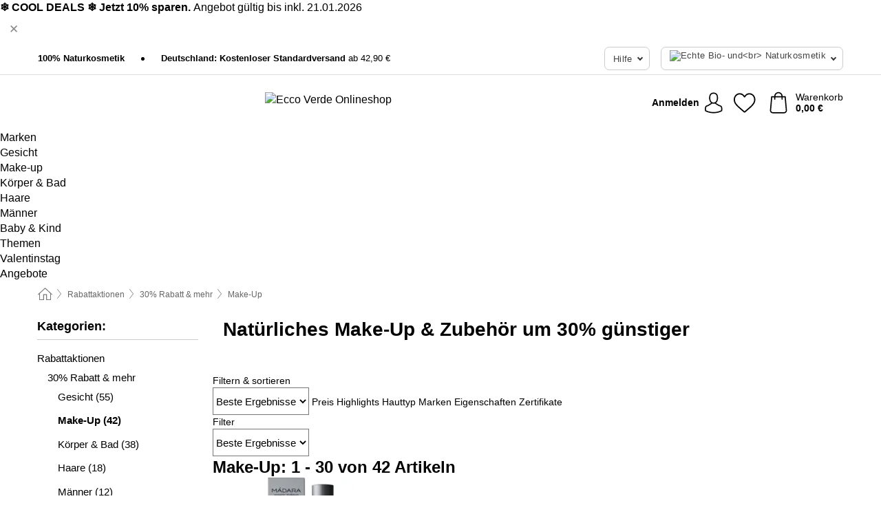

--- FILE ---
content_type: text/html; charset=UTF-8
request_url: https://www.ecco-verde.de/deals/make-up-zubehoer-um-30-rabattiert
body_size: 40624
content:
 <!DOCTYPE html> <html class="no-js" lang="de">                        <head> <script>
        window.shopCode = "eccoverde_de";
        window.serverLanguage = "de";
        window.ajaxPrefix = "/ajax/";
        window.urlPrefix = "";
    </script> <link rel="preconnect" href="//ec.nice-cdn.com">      <style>.container,.container--nospace{max-width:75.125rem}.container,.container--fluid,.container--nospace{display:flex;flex-direction:row;flex-wrap:wrap;margin:0 auto;width:100%}html{box-sizing:border-box;color:#222;font-size:1em;line-height:1.4;min-height:100%;-webkit-text-size-adjust:100%;--sl-scroll-lock-gutter:auto!important}::-moz-selection{background:#b3d4fc;text-shadow:none}::selection{background:#b3d4fc;text-shadow:none}audio,canvas,iframe,img,svg,video{vertical-align:middle}fieldset{border:0;margin:0;padding:0}textarea{-webkit-appearance:none;font-family:inherit;resize:vertical}.hidden{display:none!important;visibility:hidden}.visuallyhidden{border:0;clip:rect(0 0 0 0);height:1px;margin:-1px;overflow:hidden;padding:0;position:absolute;width:1px}.visuallyhidden.focusable:active,.visuallyhidden.focusable:focus{clip:auto;height:auto;margin:0;overflow:visible;position:static;width:auto}.invisible{visibility:hidden}.clearfix:after{clear:both;content:"";display:table}abbr,address,article,aside,audio,b,blockquote,body,body div,caption,cite,code,dd,del,details,dfn,dl,dt,em,fieldset,figure,footer,form,h1,h2,h3,h4,h5,h6,header,html,i,iframe,img,ins,kbd,label,legend,li,mark,menu,nav,object,ol,p,pre,q,samp,section,small,span,strong,sub,summary,sup,table,tbody,td,tfoot,th,thead,time,tr,ul,var,video{background:transparent;border:0;font-size:100%;font-weight:inherit;margin:0;padding:0;vertical-align:baseline}article,aside,details,figure,footer,header,nav,section,summary{display:block}*,:after,:before{box-sizing:border-box}embed,img,object{max-width:100%}ul{list-style:none}input[type=number]::-webkit-inner-spin-button,input[type=number]::-webkit-outer-spin-button{-webkit-appearance:none;margin:0}input[type=number]{-moz-appearance:textfield}sub,sup{font-size:75%;line-height:0;position:relative;vertical-align:baseline}sup{top:-.5em}sub{bottom:-.25em}input{line-height:normal}select{background:#fff;height:2.5rem}button{cursor:pointer;margin:0}.link{text-decoration:underline}.force-lazy{transform:translateY(6250rem)}.headline{font-size:1.75rem}.note{font-size:90%}.f-radio__button{align-items:center;border:.125rem solid #bebebe;border-radius:.625rem;color:#bebebe;cursor:pointer;display:flex;flex-grow:1;justify-content:center;margin:0 auto;padding:.9375rem .625rem}.f-radio:checked+.f-radio__button{background:#fff;border:.125rem solid #15837f;box-shadow:0 0 0 1px #15837f;color:#000}.h-search__field.f-field--clearable{padding-right:1.875rem}.f-field--clearable__btn{background:transparent;border:none;bottom:0;height:2.75rem;opacity:0;padding:0;position:absolute;right:.5625rem;top:0;transition:opacity .1s ease-out;visibility:hidden;width:2.25rem}.f-field--clearable__btn:focus{outline:none}.f-field--clearable__btn:hover{opacity:1}.f-filledin~.f-field--clearable__btn{opacity:.6;visibility:visible}.f-field--clearable--btn-spacing{right:2.75rem}body{font-family:Helvetica Neue,arial,-apple-system,blinkmacsystemfont,Roboto,Oxygen,Ubuntu,sans-serif,Apple Color Emoji,Segoe UI Emoji,Segoe UI Symbol;font-weight:400;overflow-x:hidden;width:100%;-webkit-font-smoothing:antialiased}a,body{color:#000}a{text-decoration:none}a:hover{color:#15837f}a:active,a:hover{outline:0}input,select{font-family:Helvetica Neue,arial,-apple-system,blinkmacsystemfont,Roboto,Oxygen,Ubuntu,sans-serif,Apple Color Emoji,Segoe UI Emoji,Segoe UI Symbol;font-size:.9375rem}.hr{background:#ddd;height:1px;margin:1.5em 0;overflow:hidden}.link>a:after{content:" ›"}.small{font-size:.85rem;line-height:1.3}.smaller{font-size:.75rem;line-height:1.3}strong{font-weight:700}h1,h2,h3,h4,h5,h6{font-family:Helvetica Neue,arial,-apple-system,blinkmacsystemfont,Roboto,Oxygen,Ubuntu,sans-serif,Apple Color Emoji,Segoe UI Emoji,Segoe UI Symbol;font-weight:700;line-height:1.3}img{height:auto}.text-right{text-align:right}.text-center{text-align:center}.state-green{color:#00856e}.state-orange{color:#cc4d00}.state-red{color:#ce1f4b}.state-yellow{color:#ff8b00}.select-styled{display:inline-block;margin-right:.3125rem;position:relative}.select-styled select{-webkit-appearance:none;-moz-appearance:none;background:url(//ec.nice-cdn.com/library/images/frontend/icons/selectbox-arrow.svg) 100% no-repeat #fff;background-size:2.1875rem 1.875rem;border:1px solid #bbb;border-radius:.1875rem;color:#333;cursor:pointer;display:inline-block;font-size:1rem;min-height:2.5rem;padding:0 2.5rem 0 .625rem;width:100%}.select-styled select:hover{border:1px solid #333}.select-styled select:focus{border:1px solid #666;box-shadow:0 0 0 .1875rem #e8e8e8;outline:none}.select-styled select:-moz-focusring{color:transparent;text-shadow:0 0 0 #333}.select-styled select::-ms-expand{display:none}.select-styled:hover select:after{display:none}.section__title{font-size:.9rem;font-weight:400;letter-spacing:.1em;margin-bottom:2rem;margin-left:.5rem;margin-right:.5rem;overflow:hidden;text-align:center;text-transform:uppercase;width:calc(100% - 1rem)}.section__title:after,.section__title:before{background-color:#ccc;content:"";display:inline-block;height:1px;margin-bottom:.3rem;position:relative;width:50%}.section__title:before{margin-left:-50%;right:1rem}.section__title:after{left:1rem;margin-right:-50%}.featured-products>.section__title,.subcategory-index-wrap>.section__title{font-size:1rem;font-weight:700;letter-spacing:.015rem;margin-bottom:1.5rem;text-align:left;text-transform:none}.subcategory-index-wrap>.section__title{margin-bottom:1rem}.featured-products>.section__title:after,.featured-products>.section__title:before,.subcategory-index-wrap>.section__title:after,.subcategory-index-wrap>.section__title:before{display:none}.featured-products.boughttogether>.section__title{font-size:1.1rem;margin-left:0;margin-right:0}.section__title--multiline{border-top:1px solid #ccc;margin-bottom:1em;margin-left:.5rem;margin-right:.5rem;text-align:center;width:calc(100% - 1rem)}.section__title--multiline a{background:#fff;display:inline-block;font-size:1.4rem;font-style:normal;font-weight:400;letter-spacing:.125rem;margin:auto;padding:0 1em;position:relative;text-transform:uppercase;top:-.7em}.section__title--multiline .note{color:#666;display:block;font-size:.6em;letter-spacing:0;margin-top:.1em;text-align:center;text-transform:none}.content h1,.login__headline{font-size:1.625rem;font-weight:700;line-height:1.25}.content h2.subtitle{line-height:1.5}.popup .content h1{font-size:1.625rem;line-height:1.25;overflow:hidden;padding-right:3.4375rem;text-overflow:ellipsis}.content>h1{margin-bottom:1rem}h2{font-size:1.375rem;line-height:1.4}.error__title{font-size:1.1875rem}.is-hidden{display:none!important}.svgsprite{display:inline-block;fill:currentcolor}.rotate180{transform:rotate(180deg)}.startpage .main--fullsize{margin:0;max-width:none;padding-top:0}.main-bg{background:#fff;width:100%}.main,.main--fullsize{font-size:.9em;margin:0 auto;max-width:75.125rem;padding:.5rem 0 2.5rem}.main.checkout{margin:0 auto}.category .main,.cms .main,.customer .main,.search .main{display:flex;flex-direction:row;flex-wrap:wrap;font-size:.9em;margin:0 auto;max-width:75.125rem;width:100%}.sidebar-wrap{background:#f8f8f8;box-shadow:0 .125rem 1.5rem rgba(0,0,0,.2);height:100%;left:-22.5rem;max-width:20rem;overflow-y:scroll;padding-bottom:1rem;padding-top:1rem;position:fixed;top:0;transform:translateZ(0);transition:transform .2s ease-out;width:100%;width:85%;z-index:5000}.category .sidebar-wrap,.search .sidebar-wrap{order:-1}.content{font-size:1rem;margin:0 auto 1.2em;padding:0 1rem;position:relative;width:100%}.content--list-page{margin:0 auto 2rem;position:relative;width:100%}.content--fullsize{margin:0 auto;position:relative;width:100%}.content--fullsize.error{padding-left:.5rem;padding-right:.5rem;width:100%}.content--fullsize.wishlist{max-width:52.5rem;padding-left:1.25rem;padding-right:1.25rem}.flexPair{display:flex;flex-wrap:wrap;margin:0 -.5rem}.flexPair--small{margin:0 -.25rem}.flexPair__item,.flexPair__item--async{display:flex;flex-grow:1;margin-bottom:.5rem;min-width:50%;padding:0 .5rem}.flexPair__item--async{min-width:0}.flexPair__item--small{padding:0 .25rem}.btn,.button{align-items:center;background-color:#fff;border:1px solid #444;border-radius:.4375rem;color:#444;display:inline-flex;flex-wrap:wrap;font-family:Helvetica Neue,arial,-apple-system,blinkmacsystemfont,Roboto,Oxygen,Ubuntu,sans-serif,Apple Color Emoji,Segoe UI Emoji,Segoe UI Symbol;font-size:1.0625rem;font-weight:400;hyphenate-character:unset;hyphens:none;justify-content:center;letter-spacing:.025em;line-height:1.2;min-height:3rem;padding:.3125rem 1.125rem;position:relative;text-align:center;text-decoration:none;text-transform:none;transition-duration:.15s;transition-property:background,border-color,box-shadow,color;transition-timing-function:ease-in-out;vertical-align:middle}.btn:hover,.button:hover{background-color:#fff;border:1px solid #000;box-shadow:0 0 0 1px #000;color:#000}.btn:focus,.button:focus{box-shadow:0 0 0 1px #444,0 0 0 .1875rem #fff,0 0 0 .3125rem #aaa;outline:none}.btn--primary,.btn--primary[disabled]:hover,.btn-primary,.btn-primary[disabled]:hover,.button.primary,.button.primary[disabled]:hover{background-color:#15837f;border:0;color:#fff;font-weight:700}.btn--primary:not([disabled]):hover,.btn-primary:not([disabled]):hover,.button.primary:not([disabled]):hover{background-color:#137672;border:0;box-shadow:none;color:#fff}.btn--primary:focus,.btn-primary:focus,.button.primary:focus{box-shadow:0 0 0 .125rem #fff,0 0 0 .25rem #15837f;outline:none}.btn--secondary,.btn-secondary{background-color:#15837f;border:0;color:#fff;font-weight:700}.btn--secondary:not([disabled]):hover,.btn-secondary:not([disabled]):hover{background-color:#137672;border:0;box-shadow:none;color:#fff}.btn--secondary:focus,.btn-secondary:focus,.button.secondary:focus{box-shadow:0 0 0 .125rem #fff,0 0 0 .25rem #15837f;outline:none}.btn[disabled],.button[disabled]{box-shadow:none;cursor:not-allowed;opacity:.5}.btn--arrow,.btn--next{font-size:1.125rem;justify-content:flex-start;padding-left:1rem;padding-right:4rem}.btn--arrow:after,.btn--next:after{background-size:1.5625rem .625rem;bottom:0;content:"";display:block;height:.625rem;margin:auto;position:absolute;right:1.5rem;top:0;transform:translateZ(0);transition:all .2s ease-in-out;width:1.5625rem}.btn--arrow:after,.btn--arrow:hover:after,.btn--next:after,.btn--next:hover:after{background-image:url("data:image/svg+xml;charset=utf-8,%3Csvg xmlns='http://www.w3.org/2000/svg' viewBox='0 0 25 10'%3E%3Cpath fill='%23fff' d='M24.797 4.522 20.37.198a.704.704 0 0 0-.979 0 .664.664 0 0 0 0 .955l3.248 3.171H.692A.684.684 0 0 0 0 5c0 .373.31.676.692.676h21.946l-3.247 3.17a.664.664 0 0 0 0 .956.7.7 0 0 0 .489.198.7.7 0 0 0 .49-.198l4.427-4.324a.664.664 0 0 0 0-.956'/%3E%3C/svg%3E")}.btn--arrow:hover:after,.btn--next:hover:after{transform:translate3d(.375rem,0,0)}.btn--animatedAddToCart{background:#15837f;border-color:#15837f;color:#fff;overflow:hidden;padding:0;width:100%}.btn--animatedAddToCart:hover{background:#137672;border-color:#137672;box-shadow:none;color:#fff}.btn--animatedAddToCart .t{transform:translateZ(0);transition:transform,.3s;width:100%}.added.btn--animatedAddToCart .t{transform:translate3d(-100%,0,0);transition-duration:0s;transition-property:transform}.btn--animatedAddToCart svg{bottom:0;left:0;margin:auto;opacity:0;position:absolute;right:0;top:0;transform:rotate(-5deg);transition:all .6s;width:1.25rem}.added.btn--animatedAddToCart svg{opacity:1}.checkmarkstroke{fill:none;stroke-width:0}.added .checkmarkstroke{fill:none;stroke:#fff;stroke-width:40;stroke-linecap:round;stroke-linejoin:round;stroke-miterlimit:10;stroke-dashoffset:320;animation:dash .3s ease-out forwards}@keyframes dash{0%{stroke-dashoffset:320}to{stroke-dashoffset:0}}.bundle__total .add-to-basket,.checkout-btn,.qty-wrap>.add-to-basket{font-size:1rem}.add-to-basket svg,.add-to-basket:hover svg{fill:#fff;transition-duration:.15s;transition-property:fill;transition-timing-function:ease-in-out}.submit>.btn-default{font-size:.9375rem;font-weight:400}.with-arrow{justify-content:flex-start;padding:.5rem 1.5rem .5rem 1rem}.with-arrow:after{border-color:#444;border-style:solid;border-width:.125rem .125rem 0 0;bottom:0;content:"";display:block;height:.5625rem;margin:auto;position:absolute;right:1rem;top:0;transform:rotate(45deg);transition-duration:.15s;transition-property:background,border-color,box-shadow,color;transition-timing-function:ease-in-out;width:.5625rem}.with-arrow:hover:after{border-color:#000}.btn--primary.with-arrow:after,.btn-primary.with-arrow:after{border-color:#fff;transition-duration:.15s;transition-property:background,border-color,box-shadow,color;transition-timing-function:ease-in-out}.btn--primary.with-arrow:hover:after,.btn--secondary.with-arrow:after,.btn--secondary.with-arrow:hover:after,.btn-primary.with-arrow:hover:after,.btn-secondary.with-arrow:after,.btn-secondary.with-arrow:hover:after{border-color:#fff}.qty-wrap .add-to-basket{padding-left:.5rem;padding-right:.5rem}.product-buy-box .add-to-basket.full{width:100%}.add-to-basket .se2ff5f3b25edd90d5f55efc00c718b98{margin-right:.125rem;position:relative;fill:#fff;color:#fff;height:1rem;top:-1px}.btn-group-secondary{display:flex}.btn-group-secondary a,.btn-group-secondary button{background-color:#fff;border:1px solid #15837f;border-right:none;color:#15837f;padding:.625rem 1rem}.btn-group-secondary a.active,.btn-group-secondary a:hover,.btn-group-secondary button.active,.btn-group-secondary button:hover{background-color:#15837f;color:#fff}.btn-group-secondary a:first-of-type,.btn-group-secondary button:first-of-type{border-bottom-left-radius:.1875rem;border-top-left-radius:.1875rem}.btn-group-secondary a:last-of-type,.btn-group-secondary button:last-of-type{border-bottom-right-radius:.1875rem;border-right:1px solid #15837f;border-top-right-radius:.1875rem}.btn--full{width:100%!important}.btn--wide{min-width:100%}.btn--small,.btn-small{font-size:.9375rem;min-height:2.5rem}.btn--tiny{font-size:.875rem;min-height:2.25rem}.btn--edit{background-color:#eee;border-color:#eee;border-radius:.4375rem;border-radius:7px;color:#505050;font-size:.8125rem;font-size:13px;line-height:1.2;min-height:2.0625rem;min-height:33px;padding:2px 16px}.btn--edit:hover{background-color:#dcdcdc;border-color:#dcdcdc;box-shadow:none;color:#505050}.btn--dropdown{padding:.25rem 1.5rem .25rem .75rem;position:relative}.btn--dropdown:after{border-bottom:.125rem solid #333;border-right:.125rem solid #333;bottom:0;content:"";height:.375rem;margin:auto;position:absolute;right:.625rem;top:-.1875rem;transform:rotate(45deg);width:.375rem}.btn--close{-webkit-appearance:none;-moz-appearance:none;appearance:none;background:transparent;border:0;border-radius:50%;cursor:pointer;display:block;height:2.5rem;outline:none;overflow:hidden;position:relative;width:2.5rem}.btn--close:before{background:hsla(0,0%,100%,.35);border:0;border-radius:50%;bottom:0;content:"";left:0;opacity:0;position:absolute;right:0;top:0;transform:scale(0);transition:opacity .2s ease-out,transform .2s ease-out}.btn--close:hover:before{opacity:1;transform:scale(1)}.btn--close:after{align-items:center;bottom:0;color:#888;content:"✕";display:flex;font-size:1.0625rem;justify-content:center;left:0;margin:auto;position:absolute;right:0;top:0;z-index:2}.btn--close:hover:after{color:#999}.dropdown{height:0;opacity:0;overflow:hidden;position:absolute;transition:opacity .15s ease-in-out;visibility:hidden;z-index:1800}.header{position:relative}.h-content{align-items:stretch;display:flex;flex-wrap:wrap;justify-content:space-between;margin:auto;max-width:75.125rem;padding:0 0 .5rem}.h-serviceBar{display:none}.h-usps{flex:1 1 auto;flex-wrap:wrap;font-size:.75rem;height:2.0625rem;justify-content:flex-start;overflow:hidden}.h-usps,.h-usps__item{align-items:center;display:flex;padding:0 .5rem}.h-usps__item{height:100%;margin-right:.5rem;position:relative;white-space:nowrap}.h-usps__item:not(:first-child):before{background:#000;border-radius:50%;content:"";height:.3125rem;margin-right:1.5rem;position:relative;width:.3125rem}.h-usps__link,.h-usps__title{color:#000;text-decoration:none}.h-usps__link:hover{color:#000;text-decoration:underline}.h-services{align-items:center;display:flex;flex:0 0 auto;justify-content:flex-end;padding:0 .5rem}.h-service{flex-shrink:0;padding:0 .5rem}.h-service__btn{border:1px solid #ccc;box-shadow:none;font-family:Helvetica Neue,arial,-apple-system,blinkmacsystemfont,Roboto,Oxygen,Ubuntu,sans-serif,Apple Color Emoji,Segoe UI Emoji,Segoe UI Symbol;font-size:.8125rem;min-height:2.125rem}.h-service__btn:focus,.h-service__btn:hover{background:#f4f4f4;border:1px solid #bbb;box-shadow:none}.h-hotline{font-size:.6875rem;line-height:1.2;margin-left:.5rem;padding-left:1.25rem;position:relative}.h-hotline__image{left:0;margin-top:-.375rem;position:absolute;top:50%}.h-hotline__imagePath{fill:#333}.h-hotline__label--inline{font-size:.8125rem;line-height:1.4}.h-hotline__link{color:#000;display:block;font-size:.8125rem;font-weight:700;text-decoration:none;white-space:nowrap}.h-hotline__link:hover{color:#000}.h-hotline__link--inline{display:inline;line-height:1.125rem}.h-hotline__times{color:rgba(0,0,0,.8);font-size:.6875rem}.h-shoppingWorld{display:none}.h-shoppingWorld__icon{height:1.5rem;width:auto}.h-logo{align-items:center;display:flex;flex:0 0 auto;margin-left:0;order:1;padding:.25rem 0 .25rem .75rem;position:relative}.h-logo__image{display:block;height:auto;margin:auto;width:8.125rem}.h-tools{align-items:center;display:flex;flex:0 1 auto;line-height:1.2;order:2}.h-tools__item{height:100%}.h-tools__item--account{position:static}.h-tools__link{align-items:center;color:#000;display:flex;font-size:.75rem;height:100%;justify-content:center;min-height:3rem;min-width:2.625rem;padding:0 .25rem;position:relative;text-decoration:none;white-space:nowrap}.h-tools__item:last-child .h-tools__link{min-width:3.25rem;padding:0 .75rem 0 0}.h-tools__link:hover{color:#000}.h-tools__link:hover .h-tools__icon{transform:scale(1.1)}.h-tools__icon__wrap{position:relative}.h-tools__icon{display:block;transition:transform .1s ease-out}.h-tools__icon--account{height:1.9375rem;width:1.625rem}.h-tools__icon--wishlist{height:1.8125rem;width:2rem}.h-tools__icon--minicart{height:2rem;width:1.625rem}.h-tools__iconPath,a:hover .h-tools__iconPath{fill:#000}.h-tools__icon__cartQuantity{align-items:center;background:#15837f;border:.125rem solid #fff;border-radius:1rem;bottom:.9375rem;color:#fff;display:flex;font-family:Arial,sans-serif;font-size:.75rem;height:1.5rem;justify-content:center;min-width:1.5rem;padding:0 .2rem;position:absolute;right:-.625rem;text-align:center;width:auto}.h-tools__text{display:block;max-width:5rem;overflow:hidden;text-overflow:ellipsis;vertical-align:middle;white-space:nowrap}.h-tools__text--account,.h-tools__text--minicart{display:none}.h-tools__text b{display:block;font-weight:700;overflow:hidden;text-overflow:ellipsis;white-space:nowrap}.breadcrumbs{align-items:center;background:transparent;display:flex;font-size:.75rem;margin:0 auto;max-width:75.125rem;overflow:hidden;padding:.5rem 1rem;width:100%}.breadcrumbs li{display:none;line-height:1.4rem;overflow:hidden;text-overflow:ellipsis;white-space:nowrap}.breadcrumbs>.back__to__home,.breadcrumbs>li:nth-of-type(2){display:inline-block;flex:0 0 auto}.breadcrumbs>li:last-of-type,.category .breadcrumbs>li:nth-last-of-type(2):not(:first-of-type),.product .breadcrumbs>li:nth-last-of-type(2):not(:first-of-type){display:inline-block;flex:1 1 auto}.category .breadcrumbs>li:last-of-type:not(:nth-of-type(2)),.product .breadcrumbs>li:last-of-type:not(:nth-of-type(2)){display:none}.breadcrumbs>li:nth-of-type(n+2):before{background-image:url("[data-uri]");background-repeat:no-repeat;background-size:.375rem .875rem;content:" ";display:inline-block;height:1.125rem;line-height:1;margin:0 .4375rem;opacity:.5;position:relative;vertical-align:middle;width:.5rem}.breadcrumbs a{color:#666}.breadcrumbs a:hover{color:#333;text-decoration:underline}.breadcrumbs .back__to__home a{background-image:url("[data-uri]");background-repeat:no-repeat;background-size:1.3125rem 1.125rem;display:block;height:1.25rem;opacity:.6;text-indent:-624.9375rem;width:1.3125rem}.breadcrumbs .back__to__home a:hover{opacity:.8}.sidebar{background:none;border-bottom:1px solid #ccc;padding:0}.sidebar-wrap.mobile-below{background:none;box-shadow:none;margin-bottom:1rem;max-width:100%;overflow:auto;padding:0 .75rem;position:static;width:100%;z-index:0}.sidebar-wrap.mobile-below .sidebar-list>li{margin-bottom:0}.sidebar-wrap.sb-expanded{transform:translate3d(22.5rem,0,0)}.sidebar-headline{color:#666;font-size:1.125rem;font-weight:400;margin-bottom:1.6rem;padding:0 1rem}.sidebar-close{cursor:pointer;display:block;position:absolute;right:0;top:.3125rem}.sidebar-close:after{color:#666;content:"✕";display:block;font-family:Arial,sans-serif;font-size:1.25rem;height:2.5rem;line-height:2.375rem;text-align:center;vertical-align:middle;width:2.5rem}.sidebarlogo{display:none}.sidebarlogo img{max-height:4.375rem;width:auto}.refine-results{display:none}.sidebar-nav-panel{overflow:hidden}.no-js .sidebar-nav-panel{display:none}.no-js .sidebar-nav-panel.shop-categories{display:inherit}.sidebar-nav-panel:last-child{border-bottom:1px solid #ccc}.sidebar-title{background:#f2f2f2;border-top:1px solid #ccc;color:#000;display:block;font-size:1.125rem;font-weight:700;margin:0;padding:.75rem 1.5625rem .75rem .9375rem;position:relative}.mobile-below .sidebar-title{border:1px solid #ddd}.expandable .sidebar-title{cursor:pointer}.expandable .sidebar-title:after{border-bottom:1px solid #333;border-right:1px solid #333;content:"";display:block;height:.5rem;position:absolute;right:.9375rem;top:1rem;transform:rotate(45deg);width:.5rem}.expanded .sidebar-title{border-bottom:1px solid #ccc}.expandable.expanded .sidebar-title:after{top:1.25rem;transform:rotate(-135deg)}.sidebar-content{overflow:hidden}.expandable .sidebar-content{max-height:0}.expandable.expanded .sidebar-content{max-height:312.5rem}.sidebar-content::-webkit-scrollbar{-webkit-appearance:none;width:.6875rem}.sidebar-content::-webkit-scrollbar-track{background-color:#e2e2e2;border-radius:.125rem}.sidebar-content::-webkit-scrollbar-thumb{background-color:#b5b5b5;border-radius:.125rem}.sidebar-content::-webkit-scrollbar-thumb:hover{background-color:#999}.sidebar-content.filter-price{overflow-y:visible;padding:0 1rem}.no-js .sidebar-nav-panel.expandable.price{display:none}.sidebar-list{padding:.625rem .9375rem}.sidebar-list.categories{margin:.5em 0 1.5em}.sidebar-list li{color:#000;cursor:pointer;display:block;font-size:1rem;font-weight:400;line-height:1.4;list-style-type:none;padding-bottom:.7em;padding-top:.7em;position:relative;vertical-align:middle}.sidebar-list a{display:block}.sidebar-list li[data-filter]:hover,.sidebar-list>li a:hover{background:transparent;color:#000;text-decoration:underline}.nr{color:#666;font-size:.8125rem;font-weight:400}.sidebar-list>li li>a{padding-left:1em}.sidebar-list>li li li>a{padding-left:2em}.sidebar-list>li li li li>a{padding-left:3em}.sidebar-list .active>a{color:#000;font-weight:700}.multi-select .filter__item{display:block;padding-left:1.75rem}.multi-select .filter__item--hasLink{padding-left:0}.multi-select .filter__item--hasLink a{padding-left:1.75rem}.filter__item.active{font-weight:700}.sidebar-list.multi-select .filter__item:before{background:#fff;border:1px solid #999;border-radius:.125rem;content:"";display:block;height:1.25rem;left:0;position:absolute;top:.7em;width:1.25rem;z-index:-1}.multi-select .filter__item.active:before{background:rgba(21,131,127,.7);border:1px solid rgba(21,131,127,.7)}.multi-select .filter__item.active:after{border-bottom:.125rem solid #fff;border-right:.125rem solid #fff;content:"";display:block;height:.6875rem;left:.4375rem;position:absolute;top:.5625rem;top:.8125rem;transform:rotate(35deg);width:.375rem;z-index:5}.category-rating-summary{display:none}.category-header{margin-bottom:1.5rem;padding:0 1rem;width:100%}.category-header>h1{font-size:1.5rem;font-weight:700;line-height:1.2;margin:0;text-align:left}.category-header>h2{color:#666;font-size:1.125rem;font-weight:400;line-height:1.4;margin-top:.1rem;text-align:left}.cat_header-txt-wrapper{margin-top:1rem}.cat_header-txt{font-size:1rem;line-height:1.5;width:100%}.cat_header-txt h2,.cat_header-txt h3,.cat_header-txt h4,.cat_header-txt h5,.cat_header-txt h6{margin-bottom:.5rem}.cat_header-txt ol,.cat_header-txt p,.cat_header-txt ul{margin-top:1rem}.cat_header-txt a{color:#15837f;text-decoration:underline}.cat_header-txt a:hover{color:#137672;text-decoration:none}.cat_header-txt ul>li{list-style:disc;margin-left:1.2rem}.category-header.image-banner>.teaser{margin:0 0 .9375rem}.category-header.image-banner .teaser__img{height:auto;width:100%}.category-header.image-banner>h1,.category-header.image-banner>h2,.category-header.image-banner>p{text-align:center}.page-turn{align-items:center;border-top:1px solid #ddd;display:flex;flex-wrap:wrap;justify-content:flex-start;padding-top:1.25rem;position:relative}.catalog-navbar.catalog-pagination{margin-bottom:1rem}.catalog-pagination>.page-turn,.page-turn.bottom{display:block}.catalog-settings{margin-top:2rem;width:100%}.hide-display-options .catalog-settings{margin-top:2rem}.category-header+.catalog-settings{margin-top:2.5rem}.category-header+.hide-display-options{margin-top:0}.catalog-navbar{margin-bottom:2rem;padding:0 1rem}.catalog-navbar.placeholder{height:0;overflow:hidden}.catalog-settings .page-turn{align-items:center;border-bottom:1px solid #ddd;display:flex;flex-flow:row wrap;gap:.5rem;justify-content:space-between;padding-bottom:.75rem;width:100%}.show-filters{align-items:center;-webkit-appearance:none;-moz-appearance:none;appearance:none;background-color:#fff;border:1px solid #666;border-radius:.375rem;color:#000;cursor:pointer;display:flex;font-size:.9375rem;gap:.375rem;height:2.5rem;justify-content:center;order:1;padding:.25rem .5rem;width:100%}.show-filters svg{width:1.125rem}.show-filters:focus{background-color:#fff}.item-count{display:block;font-size:1rem;font-weight:700;margin-bottom:.5rem;overflow:hidden;text-overflow:ellipsis;white-space:nowrap;width:100%}.hide-display-options .item-count{align-self:center}.catalog-sort-order{align-items:center;display:flex;flex:1;justify-content:flex-start;margin:0 -.5rem;order:2;text-align:center}.catalog-sort-order .f-item{flex:1 1 auto;margin:0;max-width:20rem}.catalog-sort-order .f-label{padding-top:.125rem}.catalog-hasFilter .catalog-sort-order{justify-content:center}.hide-display-options .catalog-sort-order{flex:1 0 100%;justify-content:flex-end}.catalog-display-options{align-items:center;align-self:center;display:flex;flex:0 1 auto;height:2rem;order:3}.catalog-display-options>div:first-child{border-right:1px solid #ccc}.toggle-view{align-items:center;-webkit-appearance:none;-moz-appearance:none;appearance:none;background:none;border:0;cursor:pointer;display:flex;height:2rem;justify-content:center;width:2rem}.toggle-view>svg{fill:#888;vertical-align:middle}.toggle-view.active>svg,.toggle-view:hover>svg{fill:#15837f}.toggle-view--grid svg,.toggle-view--list svg{height:1rem;width:1.1875rem}.no-js .catalog-display-options,.no-js .catalog-sort-order{display:none}.category .banner__title{font-size:1.05rem}.filter-list{align-items:flex-start;display:flex;font-size:.875rem;gap:.5rem;margin-top:.625rem;order:4;width:100%}.filter-list p{line-height:1.1;padding-top:.5rem}.filter-list>ul{display:flex;flex-flow:row wrap;gap:.5rem}.filter-list a{background:#eee;border-radius:.375rem;color:#333;display:block;line-height:1.1;padding:.5rem .625rem;vertical-align:middle}.filter-list a:hover{background:#ddd;color:#000}.clear-filter:before,.filter-list a:before{content:"✕";display:inline-block;font-family:Apple Color Emoji,Segoe UI Emoji,NotoColorEmoji,Segoe UI Symbol,Android Emoji,EmojiSymbols,sans-serif;font-size:.9375rem;font-weight:400;margin-right:.375rem;text-align:center;vertical-align:bottom}.clear-filter:before{vertical-align:baseline}.featured-products{margin:2em 0 0;padding:0 0 2.5em}.featured-products.favorites{display:flex;flex-direction:row;flex-wrap:wrap;margin:2rem 0;max-width:75.125rem;padding:0 0 1em;width:100%}.featured-products.favorites .product-v2{margin-bottom:0}.featured-products.favorites .product-v2:nth-of-type(3n){display:none}.category-index-wrap>.title,.featured-products>.title{border-top:1px solid #ddd;margin:1em 0 .5rem;text-align:center}.category-index-wrap>.title>strong,.featured-products>.title>strong{background:#fff;display:inline-block;font-size:.9375rem;font-weight:400;line-height:1;padding:0 1em;position:relative;top:-.7em}.product-color-swatches{display:flex;height:1.5rem;margin-top:.3125rem;padding:1px 0 0 1px}.product-color-swatches>.color{background:#fff;border:.125rem solid #fff;border-radius:50%;box-shadow:1px 1px .1875rem rgba(0,0,0,.2);display:inline-block;flex:0 0 auto;height:1.25rem;margin-right:.1875rem;padding:.125rem;vertical-align:middle;width:1.25rem}.product-color-swatches>.color--active{box-shadow:0 0 .125rem #000}.product-color-swatches>.color>span{border-radius:50%;display:block;height:.875rem;width:.875rem}.more-colors{color:#666;display:inline-block;font-size:.75rem;letter-spacing:-.002rem;line-height:1.25rem;margin-left:.1875rem;overflow:hidden;text-overflow:ellipsis;vertical-align:middle;white-space:nowrap}.lp-subcatIndex{margin:2rem auto}.lp-subcatIndex__heading{font-size:1rem;font-weight:700;margin-bottom:.5rem;padding:0 .5rem}.lp-subcatIndex__scrollWrap::-webkit-scrollbar{display:none}.lp-subcatIndex__list{display:flex;flex-flow:row wrap;width:100%}.lp-subcatIndex--buttons .lp-subcatIndex__list{padding:.125rem .25rem}.lp-subcatIndex__item{flex:0 0 auto;text-align:center}.lp-subcatIndex--images .lp-subcatIndex__item{margin-bottom:1rem;padding:0 .5rem;width:50%}.lp-subcatIndex--buttons .lp-subcatIndex__item{margin-bottom:.5rem;padding:0 .25rem}.lp-subcatIndex__link{display:block;font-size:.875rem;hyphens:auto;overflow:hidden;position:relative;text-align:center}.lp-subcatIndex__link,.lp-subcatIndex__link:hover{color:#000;text-decoration:none}.lp-subcatIndex--buttons .lp-subcatIndex__link{align-items:center;border:1px solid #aaa;border-radius:.5rem;display:flex;height:3rem;padding:.5rem 1rem}.lp-subcatIndex--buttons .lp-subcatIndex__link:focus,.lp-subcatIndex--buttons .lp-subcatIndex__link:hover{border:1px solid #666;box-shadow:0 0 0 1px #666}.lp-subcatIndex__imgWrap{border-radius:50%;display:block;height:100%;margin:0 auto .5rem;overflow:hidden;padding-top:calc(100% - .125rem);position:relative;width:100%}.lp-subcatIndex__img{border:0;height:100%;left:0;-o-object-fit:cover;object-fit:cover;position:absolute;top:0;width:100%}.lp-subcatIndex__img--placeholder{background:#eee}.brandSearchWrapper{height:4rem;margin:0 0 1rem;padding:0 1rem 1rem}.alphabeticIndex{margin-bottom:1.5rem;padding:0 1rem;position:relative}.cms .alphabeticIndex{padding:0}.alphabeticIndex:after{background-image:linear-gradient(90deg,hsla(0,0%,100%,0),#fff);bottom:0;content:"";display:block;pointer-events:none;position:absolute;right:0;top:0;width:2rem}.alphabeticIndex__list{background:#fff;display:flex;gap:.5rem;justify-content:flex-start;overflow-x:scroll;padding-bottom:.75rem;position:relative;overflow-scrolling:touch;-ms-overflow-style:-ms-autohiding-scrollbar;scrollbar-width:auto}.alphabeticIndex__item{font-size:1.1em;font-weight:700;text-align:center;width:2.25rem}.alphabeticIndex__item--linebreak{display:none}.alphabeticIndex__link{background:#f3f3f3;border-radius:.3125rem;color:#000;display:block;height:2.25rem;line-height:2.25rem;transition:all .1s ease-in-out;width:2.25rem}.alphabeticIndex__link:hover{background-color:#15837f;border:none;box-shadow:none;color:#fff;transition:all .1s ease-in-out}.alphabetic-wrapper{padding-left:.5rem;padding-right:.5rem;padding-top:2.5rem;width:100%}.alphabetic-wrapper:first-of-type{padding-top:0}.alphabetic-index-char{color:#15837f;font-size:2em;font-weight:700;line-height:1;margin-bottom:.4em}.alphabetic-index-list{-moz-column-count:1;column-count:1;-moz-column-gap:0;column-gap:0;counter-reset:section;list-style-type:none}.alphabetic-index-list>li{margin-bottom:.2em;overflow:hidden;position:relative;text-overflow:ellipsis;white-space:nowrap}.alphabetic-index-list>li>a{color:#000;display:inline-block;font-size:1rem;line-height:1.2;padding:.3rem 0}.alphabetic-index-list>li>a:hover{color:#000;text-decoration:underline}.productlist-footer{border-top:1px solid #ddd;flex-direction:row;flex-wrap:wrap;margin-bottom:1rem;padding:1.25rem 1rem}.productlist-footer,.productlist-footer__info{align-items:center;display:flex;justify-content:center}.productlist-footer__info{flex:1 1 auto;flex-direction:column;padding:.5rem 0}.productlist-footer__count{font-size:1.125rem;font-weight:700;line-height:1.2}.productlist-footer__infoVAT{font-size:.8125rem;margin:.5rem 0 0;text-align:center}.productlist-footer__pagination{align-items:center;display:flex;flex:0 0 auto;flex-direction:column;justify-content:center;padding:.5rem 0}.catalog-settings>.page-turn{background:none;border-bottom:1px solid #ddd;border-top:0;padding:0 0 .75rem}.productListEmpty{align-items:center;display:flex;flex-direction:column;margin-bottom:2rem}.productListEmpty__svg{height:5.625rem;margin-bottom:1.5rem;width:100%}.productListEmpty__path{fill:#15837f}.productListEmpty__text{font-size:1.0625rem;letter-spacing:.43px;line-height:1.2;margin-bottom:1rem;text-align:center}.productListEmpty__text:first-of-type{margin-bottom:2rem}.productListEmpty__btn{min-width:12.5rem}.spareparts{max-width:75.125rem;padding:1rem}.spareparts__headline{font-size:1.125rem;font-weight:700;line-height:1.4;margin:0 auto 1.5rem}.spareparts__linkswrap{align-items:center;display:flex;margin:0 auto 1.5rem}.spareparts__links__title{display:none}.spareparts__links{display:flex;flex-wrap:wrap}.spareparts__links .button{border-right:0}.spareparts__links li:last-of-type .button{border-right:inset}.spareparts__head{background:#fff;border:1px solid #d3d3d3;border-radius:.3125rem;box-shadow:1px 1px .875rem rgba(0,0,0,.08);margin:0 auto 2.5rem}.spareparts__imagewrap{align-items:center;border-style:solid;display:flex;height:100%;padding:2rem;width:100%}@keyframes shadowPulse{0%{box-shadow:0 0 1.25rem .3125rem #000}to{box-shadow:1px 1px .875rem rgba(0,0,0,.08)}}.shadow-pulse{animation-duration:3s;animation-iteration-count:1;animation-name:shadowPulse;animation-timing-function:linear}.spareparts__image{display:block;height:auto;margin:0 auto;max-width:100%}.spareparts__tablewrap{display:flex;flex-direction:column;justify-content:center;padding:1rem}.spareparts__table__title{display:none}.spareparts__table{border-collapse:collapse;border-spacing:0;width:100%}.spareparts__table td{padding-bottom:.8rem}.spareparts__table .index{text-align:center;white-space:nowrap}.spareparts__table .index span{align-items:center;background:#0e5754;border-radius:50%;color:#fff;display:inline-flex;font-size:.75rem;font-weight:600;height:1.5625rem;justify-content:center;margin:0 auto;width:1.5625rem}.spareparts__table .artnr{padding-right:1rem;white-space:nowrap}.spareparts__table .arttitle a{color:#15837f}.spareparts__table .arttitle a:hover{color:#137672;text-decoration:underline}.reference-number{align-items:center;background:#0e5754;border-radius:50%;box-shadow:1px 1px .875rem rgba(0,0,0,.08);color:#fff;display:flex;font-size:.75rem;font-weight:600;height:1.5625rem;justify-content:center;left:-.3125rem;position:absolute;top:-.75rem;width:1.5625rem}.spareparts__list{margin:0 auto}.spareparts__list__headline{font-size:1.25rem;margin-bottom:1rem}.spareparts__list .productlist{margin:0 -.9375rem;width:auto}.spareparts__list .product-v2{display:inline-block;margin-top:-2.5rem;padding-top:2.5rem;width:100%}.spareparts__list .product__imagewrap{background:#fff;border:1px solid #d3d3d3;border-radius:.3125rem;box-shadow:1px 1px .875rem rgba(0,0,0,.08);margin-bottom:1rem;padding:.3125rem}.spareparts__list .product__title{min-height:0}.spareparts__list .qty-wrap{display:flex;flex-direction:row;margin-top:.625rem}.select-styled.quantity{flex:0 0 4.6875rem;margin-bottom:.625rem}.spareparts__list .qty-wrap .quantity{margin-bottom:0}.spareparts__list .qty-wrap .quantity select{border-radius:.4375rem}.skip-links{list-style:none;margin:0;padding:0}.skip-links a{background-color:#000;color:#fff;font-weight:700;padding:.5rem;position:absolute;text-decoration:none;top:-3em}.skip-links a:focus{top:0;z-index:1000000000}.table__scrollable table,.table__wrap{display:block;overflow-x:auto;width:100%}.table__scrollable table{overflow-y:hidden}.table{border-collapse:collapse;margin-bottom:1rem;width:auto}.table.full{width:100%}.table.outerborder{border:1px solid #ccc}.table.striped tbody tr:nth-of-type(odd){background-color:rgba(0,0,0,.05)}.table td,.table th{padding:.75rem;vertical-align:top}.table th,.table.bordered tr{border-bottom:1px solid #ccc}img.right-aligned{float:right;margin:0 0 1em 1em}img.left-aligned{float:left;margin:0 1em 1em 0}.swiper-container{margin:0 auto;overflow:hidden;position:relative;z-index:1}.swiper-container-no-flexbox .swiper-slide{float:left}.swiper-wrapper{box-sizing:content-box;display:flex;transition-property:transform;z-index:1}.swiper-slide,.swiper-wrapper{height:100%;position:relative;width:100%}.swiper-slide{flex-shrink:0}.swiper-container .swiper-notification{left:0;opacity:0;pointer-events:none;position:absolute;top:0;z-index:-1000}.swiper-wp8-horizontal{touch-action:pan-y}.swiper-wp8-vertical{touch-action:pan-x}.swiper-button-next,.swiper-button-prev{background-position:50%;background-repeat:no-repeat;background-size:1.6875rem 2.75rem;cursor:pointer;height:2.75rem;margin-top:-1.375rem;position:absolute;top:50%;width:1.6875rem;z-index:10}.swiper-button-next:after,.swiper-button-prev:after{border-color:#2e2d2c;border-style:solid;border-width:1px 1px 0 0;bottom:0;content:"";display:block;height:1.375rem;left:0;margin:auto;position:absolute;right:0;top:0;transform:rotate(45deg);width:1.375rem}.swiper-button-prev:after{transform:rotate(225deg)}.swiper-button-next.swiper-button-disabled,.swiper-button-prev.swiper-button-disabled{cursor:auto;opacity:.35;pointer-events:none}.swiper-button-prev,.swiper-container-rtl .swiper-button-next{left:.625rem;right:auto}.swiper-button-next,.swiper-container-rtl .swiper-button-prev{left:auto;right:.625rem}.swiper-pagination{text-align:center;transition:.3s;z-index:10}.swiper-pagination.swiper-pagination-hidden{opacity:0}.swiper-pagination-bullet{background:#000;border-radius:100%;display:inline-block;height:.5rem;opacity:.2;width:.5rem}button.swiper-pagination-bullet{-webkit-appearance:none;-moz-appearance:none;appearance:none;border:none;box-shadow:none;margin:0;padding:0}.swiper-pagination-clickable .swiper-pagination-bullet{cursor:pointer}.swiper-pagination-bullet-active{background:#007aff;opacity:1}.swiper-lazy-preloader{animation:swiper-preloader-spin 1s steps(12) infinite;height:2.625rem;left:50%;margin-left:-1.3125rem;margin-top:-1.3125rem;position:absolute;top:50%;transform-origin:50%;width:2.625rem;z-index:10}@keyframes swiper-preloader-spin{to{transform:rotate(1turn)}}.fancybox-overlay{display:none;left:0;overflow:hidden;position:absolute;top:0;z-index:8010}.fancybox-overlay-fixed{bottom:0;position:fixed;right:0}.countdown-wrap{align-items:center;display:flex;font-size:1rem;padding:0}.countdown-label{margin-right:.5rem}.countdown-label .headline{color:#ce1f4b;font-size:1.1875rem}.deals__emptyContainer{align-items:center;display:flex;flex-flow:column}.deals__image{height:auto;margin-bottom:2.5rem;width:90%}.content .deals__section{color:#15837f;font-size:1.75rem;font-weight:700;margin-bottom:1.5rem}.deals__discoverProductsText,.deals__nextDealsInfo{font-size:1.125rem;margin-bottom:.875rem}.countdown-wrap.category{align-items:center;flex-flow:column;justify-content:center;margin-bottom:2rem}.countdown-wrap.category .countdown-label{display:block;margin:0 0 1rem;text-align:center}.countdown-wrap.category .headline{font-size:2rem;font-weight:700}.countdown-wrap.category p.info{font-size:1rem;font-weight:400}.countdown,.countdown__large{color:#fff;display:flex}.countdown__large{margin-bottom:3rem}.countdown .item{line-height:1.1;padding:.3rem 0;width:2.5rem}.countdown .item,.countdown__large .item{background:#333;display:flex;flex-direction:column;justify-content:center;margin-right:1px;text-align:center}.countdown__large .item{line-height:1.15;padding:.5rem 0}.countdown .item.first,.countdown__large .item.first{border-bottom-left-radius:.375rem;border-top-left-radius:.375rem}.countdown .item.last,.countdown__large .item.last{border-bottom-right-radius:.375rem;border-top-right-radius:.375rem}.countdown .item.hidden,.countdown__large .item.hidden{display:none}.countdown .value,.countdown__large .value{display:block;font-size:1rem}.countdown .label,.countdown__large .label{display:block;font-size:.6875rem}.countdown-wrap.category .countdown .item{padding:.5rem 0;width:3.75rem}.countdown-wrap.category .countdown__large .item{display:flex;width:4rem}.countdown-wrap.category .countdown .value{font-size:1.3125rem}.countdown-wrap.category .countdown__large .value{font-size:1.5rem}.countdown-wrap.category .countdown .label{font-size:.75rem}.countdown-wrap.category .countdown__large .label{font-size:1rem}.deals__genericImageBG{fill:#15837f}.grid-view{display:flex;flex-flow:row wrap;padding:0 .25rem}.product-v2{display:flex;flex-direction:column;font-size:.8125rem;height:auto;margin-bottom:3rem;padding-left:.5rem;padding-right:.5rem;position:relative;width:50%}.product-v2:after{clear:both;content:"";display:table}.product__imagewrap{align-items:center;display:flex;justify-content:center;margin-bottom:1.5625rem;position:relative}.product__image{aspect-ratio:1/1;display:block;margin:auto;max-height:100%;max-width:100%;-o-object-fit:contain;object-fit:contain}.product__contentwrap{display:flex;flex-direction:column;flex-grow:1;position:relative}.spareparts .product__contentwrap{flex-grow:0}.product__title{flex-grow:1;font-size:.875rem;font-weight:400;line-height:1.3;min-height:4rem}.content--list-page .product__title{hyphenate-character:auto;hyphens:auto}.product__subtitle{display:-webkit-box;-webkit-box-orient:vertical;-webkit-line-clamp:2;color:#666;font-size:100%;line-height:1.4;margin:0;overflow:hidden}.product__title h3,.product__title h4,.product__title h5{font-size:inherit;font-weight:400;margin-bottom:0}.product__brand{display:block}.product__articlenumber{color:#666;font-size:.7rem;line-height:1.5}.product__content{color:#666;display:block;font-size:.8125rem;margin-top:.15rem}.product__content--withArrow:before{background:url(//ec.nice-cdn.com/library/images/frontend/arrows/icon-arrow.svg);background-repeat:no-repeat;content:"";display:inline-block;height:.5rem;margin-right:.1875rem;width:1rem}.productVariants{align-items:baseline;display:flex;flex-direction:row}.product__features{margin-top:1rem;min-height:4.2rem}.product__features--list{color:#666;font-size:.8125rem;list-style:disc inside}.product__features--list li{line-height:1.6;list-style-type:square;margin-top:.1rem;overflow:hidden;text-overflow:ellipsis;white-space:nowrap}.product__footer{margin-top:1rem}.product__footer .price{font-size:.9375rem}.product__footer>.stockstate{font-size:.8125rem;font-weight:700}.product__footer>.stockstate--text{font-size:.9em}.product-v2 .starswrap{margin-bottom:.5rem;min-height:1.4375rem}.product-v2 .rating-count{font-size:.6875rem;overflow:hidden;text-overflow:ellipsis;white-space:nowrap}.product-v2 .pr__labels{left:.5rem;position:absolute;top:0}.pr__badges{left:.625rem;position:absolute;top:2.1875rem}.pr__badges li{display:block;margin-bottom:.625rem}.pr__badges img{display:block;width:2.8125rem}.add-to-cart-form{width:100%}.flag{background:#fff;border-radius:.25rem;display:inline-block;font-size:.75rem;font-weight:700;letter-spacing:.05em;line-height:1.1;margin-right:.375rem;padding:.25rem .5rem}.flag.bestseller{border:1px solid #cc4d00;color:#cc4d00}.flag.new{border:1px solid #00856e;color:#00856e}.flag.sale-tag{border:1px solid #ce1f4b;color:#ce1f4b}.flag.sale{background:#ce1f4b;border-radius:.1875rem;color:#fff;font-size:.8em;letter-spacing:0;margin-left:.25rem;padding:.3em .375rem;position:static;vertical-align:middle}.price{color:#000;font-size:.9375rem;font-weight:700}.instead-price{color:#000;font-weight:400;text-decoration:line-through!important}.reduced-price{color:#ce1f4b!important;font-weight:700}.main-price .reduced-price{font-size:1.1875rem}.price-saving{color:#ce1f4b;font-weight:700}.sup,sup{font-size:.7em;position:relative;top:-.3em}.percent-saving{background:#ce1f4b;border-radius:.1875rem;color:#fff;font-size:.9em;font-weight:400;line-height:1.2;padding:.125rem .3125rem;vertical-align:middle}.stars{align-items:center;direction:ltr;display:flex;unicode-bidi:bidi-override}.stars i{color:#ff8b00;display:inline-block;font-family:Segoe UI Symbol,Arial,sans-serif;font-size:1.0625rem;font-style:normal;margin-right:.05em;position:relative}.stars--small i{font-size:.875rem}.stars.large i{font-size:1.375rem}.stars.large span{line-height:1.375rem;vertical-align:middle}.stars .full:after{color:#ff8b00;content:"★";left:0;position:absolute;top:0}.stars i:before{content:"☆"}.stars .half:after{color:#ff8b00;content:"★";left:0;overflow:hidden;position:absolute;top:0;width:48%}.rating-count{color:#666;font-size:.75rem;height:.75rem;margin-left:.2em;vertical-align:middle}.stock-state{font-size:.9375rem;font-weight:700}.stock-state a{color:inherit;text-decoration:underline}.stock-state a:hover{color:inherit}.available{color:#00856e}.unavailable{color:#ce1f4b;font-weight:700}.availableAtDate,.preorder{color:#cc4d00}.preorder,.restricted{font-weight:700}.restricted{color:#ce1f4b}.stock-state.pre-order{color:#000}.stock-state.country-restricted{color:#ce1f4b}.free-del{color:#cc4d00;font-weight:700}.stock-state>span{color:#333;font-size:.8125rem;font-weight:500}.stock-state>span.description{font-size:.9375rem}.stock-state-highlight{border:.1875rem solid #ce1f4b;border-radius:.5rem;font-size:1.1875rem;padding:.9375rem}.stock-state-highlight span{display:block;font-size:1rem;margin-top:.7em}.stock-state-highlight--preorder{border:.1875rem solid #cc4d00;border-radius:.25rem;color:#cc4d00;font-size:1.1875rem;padding:.9375rem}.stock-state-highlight--preorder .stock-state-large{font-size:1rem;margin-top:.7em}.stock-state-highlight--preorder span{color:#000}.select__list{height:0;opacity:0;position:absolute;visibility:hidden}.orderChangeRequest{margin:0 auto;max-width:40rem;padding:.9375rem}.orderChangeRequest__fancyWrap{bottom:0;top:auto!important}.orderChangeRequest__fancyWrap .fancybox-skin{border-bottom-left-radius:0;border-bottom-right-radius:0}.orderChangeRequest__headline{font-size:1.6875rem;letter-spacing:.68px;margin-bottom:2.1875rem;padding-top:.625rem;text-align:center}.orderChangeRequest__options{display:none}.orderChangeRequest__text{font-size:1rem;letter-spacing:.42px;margin-bottom:1.875rem}.orderChangeRequest__btns{display:flex;flex-direction:column-reverse;justify-content:center}.orderChangeRequest__cancelBtn{margin:.625rem 0}.orderChangeRequest__row{display:flex;flex-wrap:wrap;font-size:.9375rem;justify-content:space-between}.orderChangeRequest__orderNum{font-size:1rem;font-weight:500;margin-bottom:.4375rem;padding-right:.25rem}.orderChangeRequest__orderNum.highlight>span{background:#ffdc8c;border-radius:.4375rem}.orderChangeRequest__date{font-size:1rem;font-weight:500;margin-bottom:.625rem}.orderChangeRequest__items{margin-bottom:2.5rem}.orderChangeRequest__items,.orderChangeRequest__price{font-size:1rem;font-weight:500}.orderChangeRequest__divider{border-top:1px solid #ddd;padding-top:.625rem}.orderChangeRequest__flexPair{margin-bottom:1.875rem}.orderChangeRequest__radioBtns{display:block;padding:0}.orderChangeRequest__serviceText{display:none}.orderChangeRequest__flexPairService{display:block}.orderChangeRequest__img{display:block;margin:0 auto 3.125rem}.orderChangeRequest__arrow{display:block;margin:0 auto 1.875rem}.orderChangeRequest__openChat{display:flex;justify-content:center}.orderChangeRequest__openChatBtn{margin-bottom:1.875rem}.orderChangeRequest__closeBtn{display:block;margin:0 auto;width:50%}.orderChangeRequest__phoneText{margin-bottom:1.875rem;text-align:center}.orderChangeRequest__phoneNum{align-items:center;color:#158a86;display:flex;font-size:1.75rem;font-weight:500;justify-content:center;margin-bottom:1.875rem}.orderChangeRequest__phone{margin-right:.9375rem}.orderChangeRequest__radioBtnsHeadline{font-size:1.5rem;letter-spacing:1px;margin-bottom:1.25rem;padding-top:1.25rem}.orderChangeRequest__alreadyPaid{display:none}.orderChangeRequest__alreadyPaidService{color:#158a86;display:flex;margin-bottom:1.875rem;margin-top:-1.875rem}.cancelOrder{padding:1rem}.cancelOrder__fancyWrap{bottom:0;top:auto!important}.cancelOrder__fancyWrap .fancybox-skin{border-bottom-left-radius:0;border-bottom-right-radius:0}.cancelOrder__headline{font-size:1.6875rem;letter-spacing:.68px;margin-bottom:2.1875rem;padding-top:.625rem;text-align:center}.cancelOrder__section{margin-bottom:1.5rem}.cancelOrder__options{display:none}.cancelOrder__text{font-size:1.0625rem;letter-spacing:.42px;margin-bottom:1.875rem}.cancelOrder__btns{display:flex;flex-direction:column-reverse;justify-content:center}.cancelOrder__cancelBtn{margin:.625rem 0}.cancelOrder__row{display:flex;flex-wrap:wrap;font-size:.9375rem;justify-content:space-between}.cancelOrder__orderNum{font-size:1rem;font-weight:500;margin-bottom:.4375rem;padding-right:.25rem}.cancelOrder__orderNum.highlight>span{background:#ffdc8c;border-radius:.4375rem}.cancelOrder__date{font-size:1rem;font-weight:500;margin-bottom:.625rem}.cancelOrder__items{margin-bottom:2.5rem}.cancelOrder__items,.cancelOrder__price{font-size:1rem;font-weight:500}.cancelOrder__divider{border-top:1px solid #ddd;padding-top:.625rem}.cancelOrder__flexPair{flex-direction:column-reverse;margin-bottom:1.875rem}.cancelOrder__radioBtns{display:block;padding:0}.cancelOrder__serviceText{display:none}.cancelOrder__flexPairService{display:block}.cancelOrder__img{display:block;margin:0 auto 3.125rem}.cancelOrderIconFillColor{fill:#15837f}.cancelOrder__arrow{display:block;margin:0 auto 1.875rem}.cancelOrder__openChat{display:flex;justify-content:center}.cancelOrder__openChatBtn{margin-bottom:1.875rem}.cancelOrder__closeBtn{display:block;margin:0 auto;width:50%}.cancelOrder__btnWrap{display:flex;justify-content:center}.cancelOrder__phoneText{margin-bottom:1.875rem;text-align:center}.cancelOrder__phoneNum{align-items:center;color:#158a86;display:flex;font-size:1.75rem;font-weight:500;justify-content:center;margin-bottom:1.875rem}.cancelOrder__phone{margin-right:.9375rem}.cancelOrder__radioBtnsHeadline{font-size:1.5rem;letter-spacing:1px;margin-bottom:1.25rem;padding-top:1.25rem}.cancelOrder__alreadyPaid{display:none}.cancelOrder__alreadyPaidService{color:#158a86;display:flex;margin-bottom:1.875rem;margin-top:-1.875rem}.category-image-index>.title>strong,.featured-products>.title>strong{font-size:.95rem;letter-spacing:.1em;text-transform:uppercase}.grid-view .product-v2:nth-child(n+3) .product__imagewrap{border-top:1px solid #e4e4e4;padding-top:2.5rem}.grid-view .product-v2:nth-child(n+3) .pr__labels{top:2.5rem}.global-promo-wrap{background:#fafafa;box-shadow:inset 0 .4375rem .9375rem rgba(0,0,0,.03);margin:0}.global-promo{background:none}.text-promo>ul>li:not(:last-of-type):after{content:none}@media (pointer:coarse){.lp-subcatIndex__scrollWrap{overflow-x:scroll;scroll-behavior:smooth;scroll-snap-type:x mandatory;width:100%;-webkit-overflow-scrolling:touch;-ms-overflow-style:none;position:relative;scrollbar-width:none}}@media (width >= 0)and (pointer:coarse){.lp-subcatIndex__list{flex-flow:row nowrap}.lp-subcatIndex--images .lp-subcatIndex__item{margin-bottom:0;width:40%}.lp-subcatIndex--buttons .lp-subcatIndex__item{margin-bottom:0}}@media (min-width:22.5rem){.h-tools__link{min-width:3rem}.h-tools__item:last-child .h-tools__link{padding:0 1rem 0 0}.h-tools__text{max-width:4.375rem}.h-tools__text--account{display:block;margin-right:.5rem;text-align:right}.show-filters{padding:.25rem .625rem;width:auto}.select-styled.quantity{margin-bottom:0;margin-right:.625rem}.deals__image{width:52%}.countdown-wrap.category .countdown__large .item{width:5rem}.countdown-wrap.category .countdown__large .value{font-size:1.8rem}.countdown-wrap.category .countdown__large .label{font-size:1.25rem}}@media (min-width:35.5rem){.section__title,.section__title--multiline{margin-left:.9375rem;margin-right:.9375rem;width:calc(100% - 1.875rem)}h2{font-size:1.5rem;line-height:1.3}.hideDesktop--568{display:none!important}.content,.content--fullsize.error{padding-left:.9375rem;padding-right:.9375rem}.bundle__total .add-to-basket,.checkout-btn,.qty-wrap>.add-to-basket{font-size:1rem}.btn--wide{min-width:18.75rem}.h-content{align-items:center}.h-logo__image{width:9.375rem}.h-tools__item--account{position:relative}.h-tools__item:last-child .h-tools__link{padding:0 .5rem}.h-tools__text{max-width:none}.h-tools__text--minicart{display:block;margin-left:.75rem}.h-tools__text b{text-overflow:clip}.breadcrumbs>li:nth-of-type(3){display:inline-block;flex:0 0 auto}.category-header{padding-left:.9375rem;padding-right:.9375rem}.featured-products.favorites .product-v2:nth-of-type(3n){display:flex}.category-index-wrap>.title,.featured-products>.title{margin:1em 0}.lp-subcatIndex__heading{padding:0 1rem}.lp-subcatIndex__list{padding:0 .5rem}.lp-subcatIndex--buttons .lp-subcatIndex__list{padding:.125rem .75rem}.lp-subcatIndex--images .lp-subcatIndex__item{width:33.3333%}.alphabetic-wrapper{padding-left:.9375rem;padding-right:.9375rem}.alphabetic-index-list{-moz-column-count:2;column-count:2;-moz-column-gap:1.25rem;column-gap:1.25rem}.productlist-footer{flex-wrap:nowrap;justify-content:space-between}.productlist-footer__info{align-items:flex-start}.productlist-footer__infoVAT{text-align:start}.productlist-footer__pagination{align-items:flex-end}.reference-number{font-size:1.25rem;height:2.5rem;left:-.9375rem;top:-.9375rem;width:2.5rem}.spareparts__list .product-v2{width:50%}.countdown-wrap.category .countdown .item{width:5rem}.grid-view{padding:0}.product-v2{padding-left:.9375rem;padding-right:.9375rem;width:33.3333333333%}.pr__badges,.product-v2 .pr__labels{left:.9375rem}.orderChangeRequest__headline{font-size:1.875rem;letter-spacing:.75px;margin-bottom:3.125rem;padding-top:0}.orderChangeRequest__options{display:block;margin-bottom:1.875rem;width:100%}.orderChangeRequest__text{font-size:1.125rem;letter-spacing:.45px}.orderChangeRequest__date,.orderChangeRequest__orderNum,.orderChangeRequest__row{font-size:1.125rem}.orderChangeRequest__items{font-size:1.125rem;margin-bottom:0}.orderChangeRequest__price{font-size:1.125rem}.orderChangeRequest__divider{margin-bottom:2.5rem}.orderChangeRequest__radioBtns{display:none}.orderChangeRequest__serviceText{display:block;font-size:1.125rem;margin-bottom:1.875rem}.orderChangeRequest__flexPairService{display:none}.orderChangeRequest__alreadyPaid{color:#158a86;display:flex;margin-bottom:1.875rem;margin-top:-1.875rem}.cancelOrder__headline{font-size:1.875rem;letter-spacing:.75px;margin-bottom:3.125rem;padding-top:0}.cancelOrder__options{display:block;width:100%}.cancelOrder__text{font-size:1.125rem;letter-spacing:.45px}.cancelOrder__date,.cancelOrder__orderNum,.cancelOrder__row{font-size:1.125rem}.cancelOrder__items{font-size:1.125rem;margin-bottom:0}.cancelOrder__price{font-size:1.125rem}.cancelOrder__divider{margin-bottom:2.5rem}.cancelOrder__radioBtns{display:none}.cancelOrder__serviceText{display:block;font-size:1.125rem;margin-bottom:1.875rem}.cancelOrder__flexPairService{display:none}.cancelOrder__alreadyPaid{color:#158a86;display:flex;margin-bottom:1.875rem;margin-top:-1.875rem}.grid-view .product-v2:nth-child(n+3) .product__imagewrap{border-top:none;padding-top:0}.grid-view .product-v2:nth-child(n+4) .product__imagewrap{border-top:1px solid #e4e4e4;padding-top:2.5rem}.grid-view .product-v2:nth-child(n+3) .pr__labels{top:0}.grid-view .product-v2:nth-child(n+4) .pr__labels{top:2.5rem}}@media (min-width:35.5rem)and (pointer:coarse){.lp-subcatIndex--images .lp-subcatIndex__item{width:23%}}@media (min-width:48rem){.f-radio__button{padding:1.25rem 0}.content h1,.login__headline,.popup .content h1{font-size:1.75rem;line-height:1.2}.error__title{font-size:1.3125rem}.hide-desktop{display:none}.hideDesktop--768{display:none!important}.bundle__total .add-to-basket,.checkout-btn,.qty-wrap>.add-to-basket{font-size:1.125rem}.h-content{flex-wrap:nowrap;justify-content:space-between;padding:.5rem;position:relative}.h-serviceBar{align-items:center;border-bottom:1px solid #ddd;display:flex;padding:.375rem 0}.h-hotline__label--inline,.h-hotline__link{font-size:.875rem}.h-logo{margin-left:48px;padding:.25rem .5rem;top:-.25rem}.h-logo__image{width:10rem}.h-tools{order:3}.h-tools__link{font-size:.8125rem}.h-tools__item:last-child .h-tools__link{padding:0 .5rem 0 0}.h-tools__text{max-width:7.5rem}.h-tools__text--minicart{display:none}.h-tools__text b{overflow:hidden;text-overflow:ellipsis;white-space:nowrap}.breadcrumbs>li{display:inline-block!important;flex:0 0 auto!important}.cms-nav .sidebar-list{padding:0 .25rem}.category-header>h1{font-size:1.625rem}.category-header>h2{font-size:1.1875rem}.featured-products.favorites{margin:2rem 0 4rem}.category-index-wrap>.title>strong,.featured-products>.title>strong{font-size:1rem}.lp-subcatIndex{background:none;margin:3rem auto 2rem}.lp-subcatIndex__list{padding:0}.lp-subcatIndex--images .lp-subcatIndex__item{margin-bottom:2rem;padding:0 1rem;width:25%}.lp-subcatIndex--buttons .lp-subcatIndex__item{margin-bottom:.5rem}.lp-subcatIndex__link{font-size:.9375rem}.lp-subcatIndex__link:hover{text-decoration:underline}.lp-subcatIndex--buttons .lp-subcatIndex__link:focus,.lp-subcatIndex--buttons .lp-subcatIndex__link:hover{text-decoration:none}.lp-subcatIndex__title{position:relative}.alphabeticIndex:after{display:none}.alphabeticIndex__list{flex-wrap:wrap;margin:0 auto;overflow:visible;padding-bottom:0;width:100%}.alphabeticIndex__item--linebreak{display:block;flex-basis:100%;height:.375rem;margin:0}.spareparts__headline{font-size:1.125rem}.spareparts__list .product-v2{width:33.33333%}.select-styled.quantity{flex:0 0 5.3125rem}.deals__discoverProductsText,.deals__nextDealsInfo{font-size:1.3125rem}.countdown-wrap.category{flex-flow:row;margin-bottom:2.5rem}.countdown-wrap.category .countdown-label{display:inline-block;margin:0 1.5rem 0 0}.countdown-wrap.category .countdown__large .item{width:7rem}.countdown-wrap.category .countdown .value{font-size:1.5rem}.countdown-wrap.category .countdown__large .value{font-size:2rem}.countdown-wrap.category .countdown .label{font-size:.8125rem}.product-v2{font-size:.875rem}.product__title{font-size:.9375rem}.content--list-page .product__title{hyphens:none}.product__footer .price{font-size:1.125rem}.product-v2 .rating-count{font-size:.6875rem}.pr__badges img{width:3.125rem}.flag{font-size:.8125rem}.orderChangeRequest{flex-direction:column;justify-content:center;padding:2.5rem}.orderChangeRequest__fancyWrap{bottom:auto;top:0!important}.orderChangeRequest__fancyWrap .fancybox-skin{border-bottom-left-radius:.6875rem;border-bottom-right-radius:.6875rem;border-top-left-radius:0;border-top-right-radius:0}.orderChangeRequest__btns{display:flex;flex-direction:row;justify-content:flex-end}.orderChangeRequest__cancelBtn{margin:0 .625rem 0 0}.cancelOrder{flex-direction:column;justify-content:center;padding:2.5rem}.cancelOrder__fancyWrap{bottom:auto;top:0!important}.cancelOrder__fancyWrap .fancybox-skin{border-bottom-left-radius:.6875rem;border-bottom-right-radius:.6875rem;border-top-left-radius:0;border-top-right-radius:0}.cancelOrder__btns{display:flex;flex-direction:row;justify-content:flex-end}.cancelOrder__cancelBtn{margin:0 .625rem 0 0}.cancelOrder__flexPair{flex-direction:row-reverse}}@media (min-width:48rem)and (pointer:coarse){.lp-subcatIndex--images .lp-subcatIndex__item{margin-bottom:2rem;width:22.5%}.lp-subcatIndex--buttons .lp-subcatIndex__item{margin-bottom:.5rem}}@media (min-width:64rem){.section__title{font-size:1rem}.featured-products>.section__title,.subcategory-index-wrap>.section__title{font-size:1.1rem}.featured-products.boughttogether>.section__title{font-size:1.2rem}.hideDesktop,.hideDesktop--1024,.hideDesktop--960{display:none!important}.main,.main--fullsize{padding:.9375rem 0 2.5rem}.sidebar-wrap{background:none;box-shadow:none;height:auto;left:0;max-width:100%;order:-1;overflow-y:auto;padding:0 .6875rem 1rem;position:static;transform:none;transition:none;width:22%;z-index:1}.content{margin:0 auto 2rem}.content,.content--list-page{width:77%}.content--fullsize{margin:0 auto 2rem}.btn--edit{min-height:1.4375rem;min-height:23px;padding:2px 5px}.h-content{padding:1rem .5rem}.h-usps{font-size:.8125rem}.h-shoppingWorld{display:block}.h-logo{margin-left:0}.h-logo__image{width:13.75rem}.h-tools__item{margin-right:.25rem}.h-tools__item:last-child{margin-right:0}.h-tools__link{font-size:.875rem}.h-tools__item:last-child .h-tools__link{padding:0 .5rem}.h-tools__text--minicart{display:block!important}.sidebar{background:#fff;border-bottom:0}.sidebar-wrap.mobile-below{width:22%}.sidebar-wrap.sb-expanded{transform:none}.sidebar-close,.sidebar-headline{display:none}.sidebarlogo{display:block;margin-bottom:.5rem;padding:0 1rem;text-align:center}.sidebar-nav-panel{margin-bottom:1em}.sidebar-nav-panel:last-child{border:0}.sidebar-title{background:none;border-bottom:1px solid #ddd;border-top:0;color:#000;font-family:Helvetica Neue,arial,-apple-system,blinkmacsystemfont,Roboto,Oxygen,Ubuntu,sans-serif,Apple Color Emoji,Segoe UI Emoji,Segoe UI Symbol;font-weight:700;margin:0 .25rem;padding:0 0 .35rem}.mobile-below .sidebar-title{border:none;border-bottom:1px solid #ddd}.expandable .sidebar-title{cursor:default}.expandable .sidebar-title:after{display:none}.sidebar-content{background:none;margin:.625rem 0 2.5rem;max-height:15.9375rem;overflow-x:hidden;overflow-y:auto;padding:0 .25rem .35rem;transform:none;transition:none}.expandable .sidebar-content{max-height:16rem}.expandable.expanded .sidebar-content{max-height:unset;transform:none}.sidebar-content.filter-price,.sidebar-list{padding:0}.sidebar-list li{font-size:.9375rem;padding-bottom:.45em;padding-top:.45em}.sidebar-list.multi-select .filter__item:before{top:.5em}.multi-select .filter__item.active:after{top:.625rem}.category-rating-summary{background:#fff;border:1px solid #ddd;font-size:.75rem;padding:.9375rem}.shop-categories .sidebar-content{max-height:none}.category-header{margin-bottom:3rem}.category-header>h1{font-size:1.75rem}.category-header>h2{font-size:1.25rem}.category-header.image-banner>h1,.category-header.image-banner>h2,.category-header.image-banner>p{text-align:center}.page-turn{justify-content:space-between}.catalog-settings,.category-header+.catalog-settings{margin-top:0}.category-index-wrap+.catalog-navbar,.featured-products+.catalog-navbar{margin-top:1rem}.show-filters{display:none}.item-count{align-self:center;flex:0 1 auto;margin:0 1.25rem 0 0;width:auto}.catalog-sort-order{flex:1 1 auto;justify-content:center;order:2;text-align:right}.catalog-display-options{margin-left:1.25rem}.lp-subcatIndex--buttons{display:none}.lp-subcatIndex__heading{font-size:1.1rem}.brandSearchWrapper{margin:-1.5rem 0 1rem}.alphabetic-index-list{-moz-column-count:3;column-count:3;-moz-column-gap:1.25rem;column-gap:1.25rem}.alphabetic-index-list>li>a{padding:.15rem 0}.spareparts__headline{font-size:1.3125rem}.spareparts__links__title{display:inline-block;padding-right:.5rem}.spareparts__head{display:flex}.spareparts__imagewrap{margin-right:1rem}.spareparts__imagewrap,.spareparts__tablewrap{flex-grow:1;min-width:calc(50% - .5rem)}.spareparts__table__title{display:block;font-weight:700;margin-bottom:1rem}.deals__image{width:40%}}@media (min-width:64rem)and (pointer:coarse){.lp-subcatIndex__list{flex-flow:row wrap}.lp-subcatIndex--images .lp-subcatIndex__item{width:25%}}@media (min-width:75.625rem){.h-serviceBar{padding:.375rem calc(50% - 37.5625rem)}.lp-subcatIndex--images .lp-subcatIndex__item{width:20%}.alphabeticIndex__item--linebreak{display:none}}@media (min-width:75.625rem)and (pointer:coarse){.lp-subcatIndex--images .lp-subcatIndex__item{width:20%}}@media (min-width:87.5rem){.breadcrumbs{max-width:100%;padding:.5rem calc(50% - 36.5625rem)}}@media (max-width:63.9375rem){.hideMobile--1024{display:none!important}}@media only screen and (max-width:48rem){.hide-mobile{display:none!important}}@media (max-width:47.9375rem){.hideMobile--768{display:none!important}}@media (max-width:35.4375rem){.hideMobile--568{display:none!important}}@media print{*,:after,:before{background:transparent!important;box-shadow:none!important;color:#000!important;text-shadow:none!important}a,a:visited{text-decoration:underline}a[href^="#"]:after,a[href^="javascript:"]:after{content:""}blockquote,pre{border:1px solid #999;page-break-inside:avoid}thead{display:table-header-group}img,tr{page-break-inside:avoid}img{max-width:100%!important}h2,h3,p{orphans:3;widows:3}h2,h3{page-break-after:avoid}}</style><link media='' rel='prefetch' as='style' href='https://ec.nice-cdn.com/disco/build/l_shop/critical_category.b45be950.css'/><link media='' rel='preload' href='https://ec.nice-cdn.com/disco/build/l_shop/styles.3ec22f90.css' as='style' onload="this.onload=null;this.rel='stylesheet'"><noscript><link rel='stylesheet' href='https://ec.nice-cdn.com/disco/build/l_shop/styles.3ec22f90.css'></noscript><link media='print' rel='stylesheet' href='https://ec.nice-cdn.com/disco/build/l_shop/print.a880ca08.css'/>  <link rel="stylesheet" href="https://ec.nice-cdn.com/disco/build/shop/common.f1041f34.css"> <link rel="stylesheet" href="https://ec.nice-cdn.com/disco/build/shop/catalogue.f554583e.css">    <link media='' rel='stylesheet' href='https://ec.nice-cdn.com/disco/build/shop_eccoverde/banner.c9fbf332.css'/>          <title>Natürliches Make-Up & Zubehör um 30% günstiger - Ecco Verde Onlineshop </title><meta http-equiv="content-type" content="text/html; charset=UTF-8"> <meta name="viewport" content="width=device-width, initial-scale=1.0"><link rel="canonical" href="https://www.ecco-verde.de/deals/make-up-zubehoer-um-30-rabattiert"><meta name="dcterms.rightsHolder" content="niceshops GmbH"><link rel="home" title="home" href="https://www.ecco-verde.de/"> <link rel="search" type="application/opensearchdescription+xml" title="Ecco Verde Onlineshop" href="https://ec.nice-cdn.com/static/opensearch/c22f104a87eec785b8f5f573d94a9e1f_1973424018_DE_de"><meta name="description" content="Natürliches Make-Up &amp; Zubehör um 30% günstiger. Kostenlose Lieferung ab 42,90 €. Lieferung in 2 Tagen. MÁDARA Organic Skincare The Concealer, MÁDARA Organic Skincare CITY CC Anti-Pollution CC Cream SPF 15, MÁDARA Organic Skincare Skin Equal Foundation."><link rel="alternate" href="https://www.ecco-verde.com/deals/30-off-make-up-accessories" hreflang="en"><link rel="alternate" href="https://www.ecco-verde.at/deals/make-up-zubehoer-um-30-rabattiert" hreflang="de-AT"><link rel="alternate" href="https://www.ecco-verde.it/deals/make-up-ecobio-scontato-dal-30-in-su" hreflang="it"><link rel="alternate" href="https://www.ecco-verde.de/deals/make-up-zubehoer-um-30-rabattiert" hreflang="de"><link rel="alternate" href="https://www.ecco-verde.co.uk/deals/30-off-make-up-accessories" hreflang="en-GB"><link rel="alternate" href="https://www.ecco-verde.es/deals/30-de-descuento-en-maquillaje-y-accesorios-ecologicos" hreflang="es"><link rel="alternate" href="https://www.ecco-verde.si/deals/licila-in-dodatki-znizani-30" hreflang="sl"><link rel="alternate" href="https://www.ecco-verde.fr/deals/maquillage-accessoires-soldes-30" hreflang="fr"><link rel="alternate" href="https://www.ecco-verde.se/deals/naturligt-smink-tillbehoer-30-billigare" hreflang="sv"><link rel="alternate" href="https://www.ecco-verde.hr/deals/prirodni-make-up-i-pribor-30-jeftinije" hreflang="hr"><link rel="alternate" href="https://www.ecco-verde.pl/deals/makijaz-i-akcesoria-o-30-taniej" hreflang="pl"><link rel="alternate" href="https://www.ecco-verde.hu/deals/sminkek-es-kiegeszitok-30-kal-olcsobban" hreflang="hu"><link rel="alternate" href="https://www.ecco-verde.fi/deals/meikit-ja-tarvikkeet-30-n-alennuksella" hreflang="fi"><link rel="alternate" href="https://www.ecco-verde.bg/deals/naturaljen-grim-i-aksjesoari-s-30-otstpka" hreflang="bg"><link rel="alternate" href="https://www.ecco-verde.ch/de-CH/deals/make-up-zubehoer-um-30-rabattiert" hreflang="de-CH"><link rel="alternate" href="https://www.ecco-verde.ch/fr-CH/deals/maquillage-accessoires-soldes-30" hreflang="fr-CH"><link rel="alternate" href="https://www.ecco-verde.ch/it-CH/deals/make-up-ecobio-scontato-dal-30-in-su" hreflang="it-CH"><link rel="alternate" href="https://www.ecco-verde.ch/en-CH/deals/30-off-make-up-accessories" hreflang="en"><link rel="alternate" href="https://www.ecco-verde.sk/deals/zlava-30-na-vybrany-make-up-a-doplnky" hreflang="sk"><link rel="alternate" href="https://www.ecco-verde.cz/slevy/ziskejte-30-slevu-na-make-up-a-doplnky" hreflang="cs"><link rel="alternate" href="https://www.ecco-verde.ie/deals/30-off-make-up-accessories" hreflang="en"><link rel="alternate" href="https://www.ecco-verde.nl/deals/natuurlijke-make-up-toebehoren-met-30-korting" hreflang="nl"><link rel="alternate" href="https://www.ecco-verde.be/fr-BE/deals/maquillage-accessoires-soldes-30" hreflang="fr-BE"><link rel="alternate" href="https://www.ecco-verde.be/nl-BE/deals/natuurlijke-make-up-toebehoren-met-30-korting" hreflang="nl-BE"><link rel="alternate" href="https://www.ecco-verde.be/de-BE/deals/make-up-zubehoer-um-30-rabattiert" hreflang="de-BE"><meta name="format-detection" content="telephone=no"> <link rel="apple-touch-icon" sizes="180x180" href="https://ec.nice-cdn.com/apple-touch-icon.png"> <link rel="icon" type="image/png" href="https://ec.nice-cdn.com/favicon-32x32.png" sizes="16x16"> <link rel="icon" type="image/png" href="https://ec.nice-cdn.com/favicon-16x16.png" sizes="32x32"> <link rel="manifest" href="/feed/manifest_json" crossorigin="use-credentials"> <link rel="mask-icon" href="https://ec.nice-cdn.com/safari-pinned-tab.svg" color="#167d7a"> <link rel="shortcut icon" href="https://ec.nice-cdn.com/favicon.ico"> <meta name="theme-color" content="#167d7a"> <meta property="og:site_name" content="Ecco Verde Onlineshop">     <meta property="og:locale" content="de_DE">      <meta property="og:type" content="product.group"> <meta property="og:title" content="Natürliches Make-Up &amp; Zubehör um 30% günstiger - Ecco Verde Onlineshop">    <meta property="og:url" content="https://www.ecco-verde.de/deals/make-up-zubehoer-um-30-rabattiert" /> <meta property="og:description" content="Natürliches Make-Up &amp; Zubehör um 30% günstiger. Kostenlose Lieferung ab 42,90 €. Lieferung in 2 Tagen. MÁDARA Organic Skincare The Concealer, MÁDARA Organic Skincare CITY CC Anti-Pollution CC Cream SPF 15, MÁDARA Organic Skincare Skin Equal Foundation. ">   <meta property="og:image" content="https://ec.nice-cdn.com/disco/build/assets/Logo/eccoverde-og.1f21c7dd5h0p.jpg">    <script>var w = window;
    document.documentElement.className = document.documentElement.className.replace(/\bno-js\b/g, '') + ' js ';
    (function(w,d,u){w.readyQ=[];w.bindReadyQ=[];function p(x,y){if(x=="ready"){w.bindReadyQ.push(y);}else{w.readyQ.push(x);}}var a={ready:p,bind:p};w.$=w.jQuery=function(f){if(f===d||f===u){return a}else{p(f)}}})(w,document);
    w.appendCss = function (ul,m) {var cb = function () {var d = document, l = d.createElement('link');l.rel = 'stylesheet';l.media=m||"screen";l.href = ul;var h = d.getElementsByTagName('link')[0];h.parentNode.insertBefore(l,h.nextSibling);};if (typeof w.attachEvent == "function"){w.attachEvent('onload',cb)}else{if(typeof w.addEventListener == "function"){w.addEventListener('load',cb,false)}}};
        w.appendScript = function (u, c) {$(document).ready(function () {$.getScript(u).done(function(s,t){if(typeof c=="function"){c()}})})};
    </script> </head><body id="top" lang="de" class="category lang-de"> <submit-overlay id="globalOverlay"></submit-overlay>  <ul class="skip-links"> <li><a accesskey="1" href="#mainMenu">zur Navigation</a></li> <li><a accesskey="2" href="#mainWrapper">zum Inhalt</a></li> <li><a accesskey="4" href="/warenkorb">zum Warenkorb</a></li> </ul><header class="header">    <div class="b-infoheader" data-id="LayoutSection_ID=871" data-type="special_banner" data-sub-type="info_header" data-elements="1" data-max-elements="6" data-min-elements="1" data-max-elements-per-row="6" data-color="#117D79" data-has-title-text-link=""> <div class="h-infoBar__wrap b-banner__color--light" style="--b-header-background: #117D79;"> <div class="h-infoBar"> <ul class="h-infoBar__linkList">   <li class="h-infoBar__linkList__item" data-id="LayoutElement_ID=6000" data-element-id="6000" data-section-id="871" data-type="info_header" data-sub-type="banner_text_no_icon" data-start-date="" data-end-date="" data-title="" data-campaign-code="10offsalecooldeals2026_1766048892" data-campaign-id="4326" data-gtm-track="">  <p><strong>❄️ COOL DEALS ❄️ Jetzt 10% sparen. </strong>Angebot gültig bis inkl. 21.01.2026</p> </li>  </ul> </div>    <form is="header-close" class="h-infoBar__close" method="post" > <input type="hidden" name="shopaction" value="hide_infobar"> <button class="btn--close" type="submit" aria-label="Schließen"></button> </form></div> </div>          <div class="h-serviceBar" data-id="LayoutSection_ID=14" data-type="special_banner" data-sub-type="usp_service" data-elements="2" data-max-elements="4" data-min-elements="1" data-max-elements-per-row="4" data-color="" data-has-title-text-link=""> <ul class="h-usps">       <li class="h-usps__item" data-id="LayoutElement_ID=3804" data-element-id="3804" data-section-id="14" data-type="usp_service" data-sub-type="default" data-start-date="" data-end-date="" data-title="" data-campaign-code="" data-campaign-id="" data-gtm-track=""> <a class="h-usps__link"  href="/info/ueber-uns"> <p class="h-usps__title"><strong>100% Naturkosmetik</strong></p> </a> </li>         <li class="h-usps__item" data-id="LayoutElement_ID=42" data-element-id="42" data-section-id="14" data-type="usp_service_checkbox" data-sub-type="default" data-start-date="" data-end-date="" data-title="" data-campaign-code="" data-campaign-id="" data-gtm-track=""> <a class="h-usps__link" href="/info/versand-und-lieferung#shop_help2_delivery_1"><strong>Deutschland: Kostenloser Standardversand </strong> ab 42,90&nbsp;€</a> </li>    <li class="h-usps__item" data-id="LayoutElement_ID=42" data-element-id="42" data-section-id="14" data-type="usp_service_checkbox" data-sub-type="default" data-start-date="" data-end-date="" data-title="" data-campaign-code="" data-campaign-id="" data-gtm-track=""> <a class="h-usps__link" href="/webshop/samples"><strong>Mindestens 1&nbsp;kostenlose Probe</strong> zu jeder Bestellung</a> </li>     </ul> <ul class="h-services">         <li class="h-service dropdown__wrap" data-id="LayoutElement_ID=42" data-element-id="42" data-section-id="14" data-type="usp_service_checkbox" data-sub-type="default" data-start-date="" data-end-date="" data-title="" data-campaign-code="" data-campaign-id="" data-gtm-track=""> <drop-down> <a class="h-service__btn btn btn--dropdown js-dropdownTrigger" aria-haspopup="true" aria-controls="helpDropdown" aria-expanded="false" href="/info/supportcenter">Hilfe</a> <div class="help__dropdown js dropdown" id="helpDropdown"> <ul class="dropdown__content"> <li class="dropdown__item"> <a class="dropdown__link" href="/info/meine-bestellung">Wo ist meine Bestellung?</a> </li> <li class="dropdown__item"> <a class="dropdown__link" accesskey="3" href="/info/ruecksendungen-und-rueckerstattungen">Rücksendungen</a> </li> <li class="dropdown__item"> <a class="dropdown__link" href="/info/versand-und-lieferung">Versandkosten</a> </li> <li class="dropdown__item"> <a class="dropdown__link" accesskey="3" href="/info/zahlungsmoeglichkeiten">Zahlungsmöglichkeiten</a> </li> <li class="dropdown__item"> <a class="dropdown__link" accesskey="3" href="/info/kontakt">Kontakt</a> </li> <li class="dropdown__item"> <a class="dropdown__link" href="/info/supportcenter">Alle Hilfe-Themen</a> </li> </ul> </div> </drop-down> </li>    <li class="h-service h-shoppingWorld dropdown__wrap"> <drop-down> <button class="h-service__btn btn btn--dropdown js-dropdownTrigger" aria-haspopup="true" aria-controls="shoppingworldDropdown" aria-expanded="false"> <img class="h-shoppingWorld__icon" loading="lazy" src="https://ec.nice-cdn.com/disco/build/shop/shoppingworld/favicon_eccoverde.335d0b31n1c3.png" alt="Echte Bio- und<br> Naturkosmetik" width="48" height="48"> </button> <div class="shoppingWorld__dropdown dropdown js" id="shoppingworldDropdown"> <div class="dropdown__content"> <p class="shoppingWorld__dropdown__title">Mehr Inspiration</p> <ul class="shoppingWorld__dropdown__list">        <li class="shoppingWorld__dropdown__item" data-id="LayoutElement_ID=42" data-element-id="42" data-section-id="14" data-type="usp_service_checkbox" data-sub-type="default" data-start-date="" data-end-date="" data-title="" data-campaign-code="" data-campaign-id="" data-gtm-track=""> <a class="shoppingWorld__dropdown__link" href="https://www.ecosplendo.de"> <img loading="lazy" class="shoppingWorld__dropdown__image" src="https://ec.nice-cdn.com/disco/build/shop/shoppingworld/logo_ecosplendo.6defa397n1c3.png" alt="Ecosplendo" width="180" height="60"> <span>Öko-Waschmittel und mehr</span> </a> </li> </ul> </div> </div> </drop-down> </li>      </ul> </div>   <div class="h-content">             <a class="h-logo" accesskey="0" href="https://www.ecco-verde.de/"> <img class="h-logo__image" src="https://ec.nice-cdn.com/disco/build/assets/Logo/eccoverde-logo.af2001885h0p.svg" alt="Ecco Verde Onlineshop" width="200" height="62"> </a>   <div class="h-search"> <main-menu-mobile
        endpoint="https://ec.nice-cdn.com/api/catalogue/main-menu?shopCode=eccoverde_de" banner-endpoint="https://ec.nice-cdn.com/api/catalogue/main-menu-banner?shopCode=eccoverde_de&country=DE"
           
></main-menu-mobile><search-bar search-url="/suche" search-query=""></search-bar> </div> <ul class="h-tools">    <li class="h-tools__item h-tools__item--account dropdown__wrap"> <drop-down> <a class="h-tools__link js-dropdownTrigger" href="/kunden/mein-konto"
               aria-label="Anmelden" aria-haspopup="true" aria-controls="toolbar-account-salutation" aria-expanded="false"
                is="login-redirect-link" data-url="/kunden/login"            > <span class="h-tools__text h-tools__text--account" id="toolbar-account-salutation"> <b>Anmelden</b></span>       <svg class="h-tools__icon h-tools__icon--account" aria-hidden="true" width="26" height="31" viewBox="0 0 26 31" xmlns="http://www.w3.org/2000/svg"><g class="h-tools__iconPath" fill="#000" fill-rule="nonzero"><path d="M12.652 16.66h.197c1.82-.03 3.293-.67 4.38-1.893 2.39-2.696 1.994-7.317 1.95-7.758-.155-3.31-1.72-4.895-3.012-5.634C15.205.823 14.08.526 12.826.5H12.72c-.69 0-2.043.112-3.34.85-1.305.74-2.896 2.324-3.05 5.66-.044.44-.442 5.06 1.95 7.757 1.08 1.224 2.552 1.863 4.372 1.894zM7.988 7.166c0-.02.006-.038.006-.05.205-4.454 3.366-4.932 4.72-4.932H12.79c1.676.037 4.527.72 4.72 4.932 0 .02 0 .037.006.05.006.043.44 4.267-1.535 6.49-.78.882-1.825 1.317-3.197 1.33h-.063c-1.366-.013-2.416-.448-3.192-1.33-1.97-2.21-1.547-6.453-1.54-6.49z"/><path d="M25.516 24.326v-.02c0-.048-.007-.098-.007-.154-.038-1.23-.12-4.105-2.814-5.025l-.062-.018c-2.802-.716-7.166-4.136-7.19-4.155a.838.838 0 0 0-.964 1.373c.106.074 4.613 3.6 7.706 4.396 1.448.515 1.61 2.062 1.653 3.478 0 .056 0 .105.005.155.006.56-.03 1.423-.13 1.92-1.007.57-4.95 2.546-10.95 2.546-5.976 0-9.945-1.98-10.958-2.553-.1-.497-.142-1.36-.13-1.92 0-.05.006-.098.006-.154.044-1.416.205-2.963 1.652-3.48 3.094-.794 7.333-4.32 7.438-4.388a.838.838 0 0 0-.962-1.373c-.024.02-4.108 3.433-6.922 4.147a.782.782 0 0 0-.062.02C.13 20.046.05 22.92.012 24.145c0 .056 0 .106-.006.155v.02c-.006.323-.012 1.98.317 2.814.062.16.174.298.323.39.186.125 4.652 2.97 12.124 2.97s11.938-2.85 12.124-2.97a.83.83 0 0 0 .323-.39c.31-.827.305-2.485.3-2.808z"/></g></svg></a> <div class="account__dropdown dropdown js" data-min-width="568" id="toolbar-account-dropdown-menu"> <div class="account__dropdown__content dropdown__content">  <a class="account__btn btn btn--small btn--primary btn--full" href="/kunden/login"
                                 is="login-redirect-link" data-url="/kunden/login" >Jetzt anmelden</a> <p class="account__dropdown__newUserTitle">Bist du <strong>neu hier?</strong></p> <a class="account__btn btn btn--small btn--full" href="/kunden/anmelden"> Konto erstellen</a>  </div> </div> </drop-down> </li>   <li class="h-tools__item h-tools__item--wishlist"> <a class="h-tools__link" href="/kunden/wunschliste" aria-label="Wunschliste">  <svg class="h-tools__icon h-tools__icon--wishlist" aria-hidden="true" width="32" height="29" viewBox="0 0 34 30" xmlns="http://www.w3.org/2000/svg"> <path class="h-tools__iconPath" d="M16.73 29.968c-.476 0-.935-.174-1.293-.49a388.508 388.508 0 0 0-3.805-3.294l-.006-.005c-3.37-2.893-6.282-5.39-8.307-7.85C1.054 15.58 0 12.972 0 10.123c0-2.768.943-5.32 2.655-7.19C4.387 1.043 6.763 0 9.348 0c1.93 0 3.7.615 5.257 1.827.786.612 1.498 1.36 2.126 2.234a10.798 10.798 0 0 1 2.127-2.233C20.414.615 22.183 0 24.114 0c2.584 0 4.96 1.042 6.693 2.933 1.712 1.87 2.655 4.422 2.655 7.19 0 2.85-1.055 5.457-3.32 8.207-2.024 2.46-4.935 4.957-8.306 7.85a384.57 384.57 0 0 0-3.812 3.3c-.358.314-.817.488-1.293.488zM9.35 1.973c-2.03 0-3.896.816-5.253 2.297C2.718 5.774 1.96 7.852 1.96 10.123c0 2.396.884 4.54 2.868 6.948 1.917 2.33 4.768 4.775 8.07 7.608l.006.005c1.154.99 2.462 2.113 3.824 3.31 1.37-1.2 2.68-2.324 3.837-3.316 3.3-2.832 6.152-5.278 8.07-7.606 1.982-2.408 2.867-4.55 2.867-6.947 0-2.27-.76-4.35-2.136-5.853-1.356-1.48-3.222-2.297-5.252-2.297-1.487 0-2.853.476-4.06 1.415-1.073.836-1.822 1.894-2.26 2.634-.226.38-.623.608-1.063.608-.44 0-.836-.227-1.062-.608-.44-.74-1.187-1.798-2.262-2.634-1.206-.94-2.57-1.415-4.058-1.415z" fill-rule="nonzero"/> </svg></a> </li>   <li is="minicart-dropdown-activator" class="h-tools__item dropdown__wrap" data-path="/ajax/minicart"> <div id="minicart-tracking" class="hidden"></div> <drop-down> <a class="h-tools__link js-minicart__icon js-dropdownTrigger" href="/warenkorb"
        aria-label="Warenkorb"
        
> <div class="h-tools__icon__wrap">  <svg class="h-tools__icon h-tools__icon--minicart" aria-hidden="true" width="26" height="32" viewBox="0 0 26 32" xmlns="http://www.w3.org/2000/svg"> <path class="h-tools__iconPath" fill-rule="nonzero" d="M25.402 27.547L23.627 7.56a.854.854 0 0 0-.85-.78h-3.65A6.13 6.13 0 0 0 13 .75a6.13 6.13 0 0 0-6.124 6.03h-3.65a.85.85 0 0 0-.85.78L.6 27.546c0 .025-.006.05-.006.076 0 2.276 2.085 4.127 4.653 4.127h15.505c2.568 0 4.653-1.85 4.653-4.127 0-.025 0-.05-.006-.076zm-12.4-25.085a4.417 4.417 0 0 1 4.412 4.317H8.59a4.417 4.417 0 0 1 4.412-4.318zm7.753 27.576H5.25c-1.61 0-2.917-1.065-2.943-2.377l1.7-19.163H6.87v2.6c0 .474.38.855.856.855.475 0 .855-.38.855-.856v-2.6h8.83v2.6c0 .475.382.856.857.856.476 0 .856-.38.856-.856v-2.6h2.865l1.707 19.165c-.026 1.313-1.338 2.378-2.942 2.378z"/> </svg> <span class="h-tools__icon__cartQuantity mb-qty hidden"></span> </div> <span class="h-tools__text h-tools__text--minicart"> <span>Warenkorb</span> <b id="minicart-grand-total">0,00&nbsp;€</b> </span> </a><div class="minicart__dropdown dropdown js" id="minicartDropdown"> </div> </drop-down> </li>  </ul> </div> </header> <nav id="mainMenu" class="mainMenu"> <main-menu-desktop endpoint="https://ec.nice-cdn.com/api/catalogue/main-menu?shopCode=eccoverde_de" banner-endpoint="https://ec.nice-cdn.com/api/catalogue/main-menu-banner?shopCode=eccoverde_de&country=DE" render-type="extended" hover-effect="hover_underline_expand" active-main-menu-item-id="17386"> <ul class="mainMenu__list"> <li class="mainMenu__item"> <a class="mainMenu__link" href="/marken"> <span class="mainMenu__link__text"> Marken </span> </a> </li> <li class="mainMenu__item"> <a class="mainMenu__link" href="/gesicht"> <span class="mainMenu__link__text"> Gesicht </span> </a> </li> <li class="mainMenu__item"> <a class="mainMenu__link" href="/make-up"> <span class="mainMenu__link__text"> Make-up </span> </a> </li> <li class="mainMenu__item"> <a class="mainMenu__link" href="/koerper-bad"> <span class="mainMenu__link__text"> Körper & Bad </span> </a> </li> <li class="mainMenu__item"> <a class="mainMenu__link" href="/haare"> <span class="mainMenu__link__text"> Haare </span> </a> </li> <li class="mainMenu__item"> <a class="mainMenu__link" href="/maenner-1"> <span class="mainMenu__link__text"> Männer </span> </a> </li> <li class="mainMenu__item"> <a class="mainMenu__link" href="/pflege-fuer-baby-kind"> <span class="mainMenu__link__text"> Baby & Kind </span> </a> </li> <li class="mainMenu__item"> <a class="mainMenu__link" href="/themen"> <span class="mainMenu__link__text"> Themen </span> </a> </li> <li class="mainMenu__item"> <a class="mainMenu__link" href="/valentinstag"> <span class="mainMenu__link__text"> Valentinstag </span> </a> </li> <li class="mainMenu__item"> <a class="mainMenu__link" href="/angebote"> <span class="mainMenu__link__text"> Angebote </span> </a> </li> </ul> </main-menu-desktop> </nav> <ul class="breadcrumbs" id="js-breadcrumbs"> <li class="back__to__home"><a href="/">Home</a></li> <li><a href="/deals">Rabattaktionen</a></li> <li><a href="/deals/30-rabatt-mehr">30% Rabatt & mehr</a></li> <li><a href="/deals/make-up-zubehoer-um-30-rabattiert">Make-Up</a></li> </ul>     <main class="main-bg"> <div class="main" id="mainWrapper" role="main">         <list-page class="content--list-page clearfix">   <section class="category-header clearfix">  <h1>Natürliches Make-Up &amp; Zubehör um 30% günstiger</h1>   </section>           <div class="lp-filter" id="catalogNavbar"> <p class="lp-filter__label" id="filterLabel">Filtern & sortieren</p> <listpage-filter
                endpoint="/api/catalogue/filter?language=de&shopCode=eccoverde_de&categoryId=2921"
                                    price-filter-endpoint="/api/catalogue/price-filter?language=de&shopCode=eccoverde_de&country=DE&categoryId=2921" price-filter="{&quot;id&quot;:17,&quot;name&quot;:&quot;Preis&quot;,&quot;code&quot;:&quot;price&quot;,&quot;productCount&quot;:null,&quot;products&quot;:[],&quot;currencyCode&quot;:&quot;EUR&quot;,&quot;currencySymbol&quot;:&quot;\u20ac&quot;}"
                                     sorting="standard"
                                 products-per-page="30" aria-describedby="filterLabel" > </listpage-filter> <listpage-filter-skeleton> <listpage-filter-bar-skeleton> <listpage-filter-sorting-skeleton> <select class="f-select"> <option>Beste Ergebnisse</option> <option>Bestseller</option> <option>Kundenbewertung</option> <option>Preis, aufsteigend</option> <option>Preis, absteigend</option> <option>Neu eingetroffen</option> <option>Höchster Rabatt</option> </select> </listpage-filter-sorting-skeleton> <listpage-filter-button> <span>Preis</span> </listpage-filter-button>   <listpage-filter-button> <span>Highlights</span> </listpage-filter-button> <listpage-filter-button> <span>Hauttyp</span> </listpage-filter-button> <listpage-filter-button> <span>Marken</span> </listpage-filter-button> <listpage-filter-button> <span>Eigenschaften</span> </listpage-filter-button> <listpage-filter-button> <span>Zertifikate</span> </listpage-filter-button>  </listpage-filter-bar-skeleton> <listpage-filter-drawer-skeleton> <div> <span>Filter</span> </div> <listpage-filter-sorting-skeleton> <select class="f-select"> <option>Beste Ergebnisse</option> <option>Bestseller</option> <option>Kundenbewertung</option> <option>Preis, aufsteigend</option> <option>Preis, absteigend</option> <option>Neu eingetroffen</option> <option>Höchster Rabatt</option> </select> </listpage-filter-sorting-skeleton> </listpage-filter-drawer-skeleton> </listpage-filter-skeleton></div>  <listpage-settings  show-display-options 
        category-title="Make-Up"
         
            show-pagination="1" current-page="1" items-per-page="30" product-count="42"
        > <h2 class="lp-itemCount" >   Make-Up: 1 - 30 von 42 Artikeln  </h2>  <div class="lp-viewMode"></div> </listpage-settings><ul id="productList" class="grid-view ga-productlist" data-json='{"name":"Catalog_category"}'>        <li is="product-card" class="productCard ga-product" data-json='{"brand":"M\u00c1DARA Organic Skincare","name":"The Concealer, 35 Honey (4 ml)","id":"the-concealer","position":null,"category":"Category-2921","articleNumbers":"BS-A6100,BS-A6101,BS-A6102,BS-A6103,BS-A6104,BS-A6105,BS-A6108,BS-A6109,BS-A6110,BS-A6114,BS-A6115,BS-A6116"}'> <figure class="productCard__img"> <a class="productCard__img__link" href="/madara/the-concealer?sai=37531"
                                   >       <img srcset="https://ec.nice-cdn.com/upload/image/product/large/default/60907_8650021c.160x160.jpg 160w, https://ec.nice-cdn.com/upload/image/product/large/default/60907_8650021c.256x256.jpg 256w, https://ec.nice-cdn.com/upload/image/product/large/default/60907_8650021c.320x320.jpg 320w, https://ec.nice-cdn.com/upload/image/product/large/default/60907_8650021c.512x512.jpg 512w" sizes="(min-width: 1210px) 256px, (min-width: 1024px) calc(77vw / 3), (min-width: 568px) 33.3vw, 50vw" src="https://ec.nice-cdn.com/upload/image/product/large/default/60907_8650021c.160x160.jpg" width="256" height="256" loading="eager"
         class="productCard__img__src js"         fetchpriority="auto" alt="M&Aacute;DARA Organic Skincare The Concealer" > </a> </figure>  <div class="productCard__cta" is="product-card-cta"><a class="btn productCard__cta__btn" href="/madara/the-concealer?sai=37531">12 Optionen</a></div> <div class="productCard__content"> <a class="productCard__rating stars" href="/madara/the-concealer?sai=37531#reviews"> <i class="full"></i><i class="full"></i><i class="full"></i><i class="full"></i><i class="half"></i><span class="productCard__ratingAvg"> 4.5
            (235)
        </span> </a> <h3 class="productCard__title"> <a class="productCard__link js" href="/madara/the-concealer?sai=37531" data-said="21837"
                                           > <strong class="productCard__brand">MÁDARA Organic Skincare</strong>  The Concealer, 35 Honey (4 ml)</a> </h3>    <div class="productCard__tags">   <span class="flag sale-tag small percent">-30%</span>    </div>   <ul class="productCard__swatches"> <li class="productCard__swatch --active js" style="background:#D0A280" data-previewimg="https://ec.nice-cdn.com/upload/image/product/large/default/60907_8650021c.256x256.jpg" data-previewimg-x2="https://ec.nice-cdn.com/upload/image/product/large/default/60907_8650021c.512x512.jpg" data-said="37531" title="35 Honey"> <span class="visuallyhidden">35 Honey</span> </li> <li class="productCard__swatch js" style="background:#E3CAAC" data-previewimg="https://ec.nice-cdn.com/upload/image/product/large/default/60902_71c79965.256x256.jpg" data-previewimg-x2="https://ec.nice-cdn.com/upload/image/product/large/default/60902_71c79965.512x512.jpg" data-said="37529" title="15 Vanilla"> <span class="visuallyhidden">15 Vanilla</span> </li> <li class="productCard__swatch js" style="background:#D7B792" data-previewimg="https://ec.nice-cdn.com/upload/image/product/large/default/60904_04a4c803.256x256.jpg" data-previewimg-x2="https://ec.nice-cdn.com/upload/image/product/large/default/60904_04a4c803.512x512.jpg" data-said="37530" title="25 Latte"> <span class="visuallyhidden">25 Latte</span> </li> <li class="productCard__swatch js" style="background:#CA997B" data-previewimg="https://ec.nice-cdn.com/upload/image/product/large/default/60909_60407152.256x256.jpg" data-previewimg-x2="https://ec.nice-cdn.com/upload/image/product/large/default/60909_60407152.512x512.jpg" data-said="37532" title="45 Almond"> <span class="visuallyhidden">45 Almond</span> </li> <li class="productCard__swatch js" style="background:#A97454" data-previewimg="https://ec.nice-cdn.com/upload/image/product/large/default/60911_d190d055.256x256.jpg" data-previewimg-x2="https://ec.nice-cdn.com/upload/image/product/large/default/60911_d190d055.512x512.jpg" data-said="37533" title="55 Hazelnut"> <span class="visuallyhidden">55 Hazelnut</span> </li>  <li class="productCard__more">+7</li> </ul>    <ul class="productCard__benefits"><li>Für alle Hauttypen</li><li>Vereinheitlicht den Hautton</li><li>Kaschiert & konturiert</li></ul> </div> <div class="productCard__footer">  <div class="productCard__price">  <span class=" price--reduced" >15,04&nbsp;€</span> <span class=" instead-price" >21,49&nbsp;€</span>   <span class="price--perUnit">(3.760,00 € / l)</span>  </div>   <p class="productCard__stock state-green"> Zustellung bis 26. Januar</p>  </div> </li>   <li is="product-card" class="productCard ga-product" data-json='{"brand":"M\u00c1DARA Organic Skincare","name":"CITY CC Anti-Pollution CC Cream SPF 15, Beige (40 ml)","id":"city-cc-anti-pollution-cc-cream-spf-15","position":null,"category":"Category-2921","articleNumbers":"BS-A3411,BS-A3414,BS-A3412,BS-A3413"}'> <figure class="productCard__img"> <a class="productCard__img__link" href="/madara/city-cc-anti-pollution-cc-cream-spf-15?sai=52283"
                                   >       <img srcset="https://ec.nice-cdn.com/upload/image/product/large/default/97160_256ac7bb.160x160.jpg 160w, https://ec.nice-cdn.com/upload/image/product/large/default/97160_256ac7bb.256x256.jpg 256w, https://ec.nice-cdn.com/upload/image/product/large/default/97160_256ac7bb.320x320.jpg 320w, https://ec.nice-cdn.com/upload/image/product/large/default/97160_256ac7bb.512x512.jpg 512w" sizes="(min-width: 1210px) 256px, (min-width: 1024px) calc(77vw / 3), (min-width: 568px) 33.3vw, 50vw" src="https://ec.nice-cdn.com/upload/image/product/large/default/97160_256ac7bb.160x160.jpg" width="256" height="256" loading="eager"
         class="productCard__img__src js"         fetchpriority="auto" alt="M&Aacute;DARA Organic Skincare CITY CC Anti-Pollution CC Cream SPF 15" > </a> </figure>  <div class="productCard__cta" is="product-card-cta"><a class="btn productCard__cta__btn" href="/madara/city-cc-anti-pollution-cc-cream-spf-15?sai=52283">4 Optionen</a></div> <div class="productCard__content"> <a class="productCard__rating stars" href="/madara/city-cc-anti-pollution-cc-cream-spf-15?sai=52283#reviews"> <i class="full"></i><i class="full"></i><i class="full"></i><i class="full"></i><i></i><span class="productCard__ratingAvg"> 4.1
            (292)
        </span> </a> <h3 class="productCard__title"> <a class="productCard__link js" href="/madara/city-cc-anti-pollution-cc-cream-spf-15?sai=52283" data-said="16950"
                                           > <strong class="productCard__brand">MÁDARA Organic Skincare</strong>  CITY CC Anti-&#8203;Pollution CC Cream SPF 15, Beige (40 ml)</a> </h3>    <div class="productCard__tags">   <span class="flag sale-tag small percent">-30%</span>    </div>   <ul class="productCard__swatches"> <li class="productCard__swatch --active js" style="background:#d7b497" data-previewimg="https://ec.nice-cdn.com/upload/image/product/large/default/97160_256ac7bb.256x256.jpg" data-previewimg-x2="https://ec.nice-cdn.com/upload/image/product/large/default/97160_256ac7bb.512x512.jpg" data-said="52283" title="Beige"> <span class="visuallyhidden">Beige</span> </li> <li class="productCard__swatch js" style="background:#e2c1ac" data-previewimg="https://ec.nice-cdn.com/upload/image/product/large/default/107215_10c415fe.256x256.jpg" data-previewimg-x2="https://ec.nice-cdn.com/upload/image/product/large/default/107215_10c415fe.512x512.jpg" data-said="55661" title="Light"> <span class="visuallyhidden">Light</span> </li> <li class="productCard__swatch js" style="background:#d8b399" data-previewimg="https://ec.nice-cdn.com/upload/image/product/large/default/107219_96c04c84.256x256.jpg" data-previewimg-x2="https://ec.nice-cdn.com/upload/image/product/large/default/107219_96c04c84.512x512.jpg" data-said="55662" title="Medium"> <span class="visuallyhidden">Medium</span> </li> <li class="productCard__swatch js" style="background:#b68e72" data-previewimg="https://ec.nice-cdn.com/upload/image/product/large/default/97159_cd611650.256x256.jpg" data-previewimg-x2="https://ec.nice-cdn.com/upload/image/product/large/default/97159_cd611650.512x512.jpg" data-said="52282" title="Tan"> <span class="visuallyhidden">Tan</span> </li>  </ul>    <ul class="productCard__benefits"><li>Für alle Hauttypen</li><li>Ebnend & schützend</li><li>Reich an Hyaluronsäure</li></ul> </div> <div class="productCard__footer">  <div class="productCard__price">  <span class=" price--reduced" >22,33&nbsp;€</span> <span class=" instead-price" >31,99&nbsp;€</span>   <span class="price--perUnit">(558,25 € / l)</span>  </div>   <p class="productCard__stock state-green"> Zustellung bis 26. Januar</p>  </div> </li>   <li is="product-card" class="productCard ga-product" data-json='{"brand":"M\u00c1DARA Organic Skincare","name":"Skin Equal Foundation, 30 Rose Ivory (30 ml)","id":"skin-equal-foundation","position":null,"category":"Category-2921","articleNumbers":"BS-A6051-new,BS-A6053-new,BS-A6055-new,BS-A6059-new,BS-A6061-new,BS-A6067-new,BS-A6069-new,BS-A6057,BS-A6063,BS-A6065"}'> <figure class="productCard__img"> <a class="productCard__img__link" href="/madara/skin-equal-foundation?sai=79342"
                                   >       <img srcset="https://ec.nice-cdn.com/upload/image/product/large/default/212065_13888f87.160x160.png 160w, https://ec.nice-cdn.com/upload/image/product/large/default/212065_13888f87.256x256.png 256w, https://ec.nice-cdn.com/upload/image/product/large/default/212065_13888f87.320x320.png 320w, https://ec.nice-cdn.com/upload/image/product/large/default/212065_13888f87.512x512.png 512w" sizes="(min-width: 1210px) 256px, (min-width: 1024px) calc(77vw / 3), (min-width: 568px) 33.3vw, 50vw" src="https://ec.nice-cdn.com/upload/image/product/large/default/212065_13888f87.160x160.png" width="256" height="256" loading="eager"
         class="productCard__img__src js"         fetchpriority="auto" alt="M&Aacute;DARA Organic Skincare Skin Equal Foundation" > </a> </figure>  <div class="productCard__cta" is="product-card-cta"><a class="btn productCard__cta__btn" href="/madara/skin-equal-foundation?sai=79342">10 Optionen</a></div> <div class="productCard__content"> <a class="productCard__rating stars" href="/madara/skin-equal-foundation?sai=79342#reviews"> <i class="full"></i><i class="full"></i><i class="full"></i><i class="full"></i><i class="half"></i><span class="productCard__ratingAvg"> 4.4
            (169)
        </span> </a> <h3 class="productCard__title"> <a class="productCard__link js" href="/madara/skin-equal-foundation?sai=79342" data-said="21836"
                                           > <strong class="productCard__brand">MÁDARA Organic Skincare</strong>  Skin Equal Foundation, 30 Rose Ivory (30 ml)</a> </h3>    <div class="productCard__tags">   <span class="flag sale-tag small percent">-30%</span>    </div>   <ul class="productCard__swatches"> <li class="productCard__swatch --active js" style="background:#DEAC94" data-previewimg="https://ec.nice-cdn.com/upload/image/product/large/default/212065_13888f87.256x256.png" data-previewimg-x2="https://ec.nice-cdn.com/upload/image/product/large/default/212065_13888f87.512x512.png" data-said="79342" title="30 Rose Ivory"> <span class="visuallyhidden">30 Rose Ivory</span> </li> <li class="productCard__swatch js" style="background:#E9D2BD" data-previewimg="https://ec.nice-cdn.com/upload/image/product/large/default/212059_975dde47.256x256.png" data-previewimg-x2="https://ec.nice-cdn.com/upload/image/product/large/default/212059_975dde47.512x512.png" data-said="79336" title="10 Porcelain"> <span class="visuallyhidden">10 Porcelain</span> </li> <li class="productCard__swatch js" style="background:#E3BD9D" data-previewimg="https://ec.nice-cdn.com/upload/image/product/large/default/212062_eed9b2b4.256x256.png" data-previewimg-x2="https://ec.nice-cdn.com/upload/image/product/large/default/212062_eed9b2b4.512x512.png" data-said="79339" title="20 Ivory"> <span class="visuallyhidden">20 Ivory</span> </li> <li class="productCard__swatch js" style="background:#D9A87E" data-previewimg="https://ec.nice-cdn.com/upload/image/product/large/default/212119_809b8a7e.256x256.png" data-previewimg-x2="https://ec.nice-cdn.com/upload/image/product/large/default/212119_809b8a7e.512x512.png" data-said="79348" title="50 Golden Sand"> <span class="visuallyhidden">50 Golden Sand</span> </li> <li class="productCard__swatch js" style="background:#BD8554" data-previewimg="https://ec.nice-cdn.com/upload/image/product/large/default/212089_df551c77.256x256.png" data-previewimg-x2="https://ec.nice-cdn.com/upload/image/product/large/default/212089_df551c77.512x512.png" data-said="79351" title="60 Olive"> <span class="visuallyhidden">60 Olive</span> </li>  <li class="productCard__more">+5</li> </ul>    <ul class="productCard__benefits"><li>Für alle Hauttypen</li><li>Besonders leichte Textur</li><li>Mit Antioxidantien</li></ul> </div> <div class="productCard__footer">  <div class="productCard__price">  <span class=" price--reduced" >26,81&nbsp;€</span> <span class=" instead-price" >38,49&nbsp;€</span>   <span class="price--perUnit">(893,67 € / l)</span>  </div>   <p class="productCard__stock state-green"> Zustellung bis 26. Januar</p>  </div> </li>   <li is="product-card" class="productCard ga-product" data-json='{"brand":"Avril","name":"Eyeshadow Refill, Citron Mat (2,50 g)","id":"eyeshadow-refill-1","position":null,"category":"Category-2921","articleNumbers":"AVR-1327,AVR-1328,AVR-1330,AVR-1331,AVR-1332,AVR-1333,AVR-1334,AVR-1336,AVR-1337,AVR-1338,AVR-1339,AVR-1340,AVR-1341,AVR-1342,AVR-1343,AVR-1344,AVR-1345,AVR-1346,AVR-1347,AVR-1348,AVR-1350,AVR-1351,AVR-1352,AVR-1353,AVR-1354,AVR-1355,AVR-1356,AVR-1357,AVR-1358,AVR-1359,AVR-1360,AVR-1361,AVR-1362,AVR-1363,AVR-1364,AVR-1365,AVR-1366,AVR-1367,AVR-1368,AVR-1369,AVR-1370,AVR-1371,AVR-1372,AVR-1373"}'> <figure class="productCard__img"> <a class="productCard__img__link" href="/avril/eyeshadow-refill-1?sai=55765"
                                   >       <img srcset="https://ec.nice-cdn.com/upload/image/product/large/default/108561_d540857a.160x160.png 160w, https://ec.nice-cdn.com/upload/image/product/large/default/108561_d540857a.256x256.png 256w, https://ec.nice-cdn.com/upload/image/product/large/default/108561_d540857a.320x320.png 320w, https://ec.nice-cdn.com/upload/image/product/large/default/108561_d540857a.512x512.png 512w" sizes="(min-width: 1210px) 256px, (min-width: 1024px) calc(77vw / 3), (min-width: 568px) 33.3vw, 50vw" src="https://ec.nice-cdn.com/upload/image/product/large/default/108561_d540857a.160x160.png" width="256" height="256" loading="eager"
         class="productCard__img__src js"         fetchpriority="auto" alt="Avril Eyeshadow Refill" > </a> </figure>  <div class="productCard__cta" is="product-card-cta"><a class="btn productCard__cta__btn" href="/avril/eyeshadow-refill-1?sai=55765">44 Optionen</a></div> <div class="productCard__content"> <a class="productCard__rating stars" href="/avril/eyeshadow-refill-1?sai=55765#reviews"> <i class="full"></i><i class="full"></i><i class="full"></i><i class="half"></i><i></i><span class="productCard__ratingAvg"> 3.7
            (24)
        </span> </a> <h3 class="productCard__title"> <a class="productCard__link js" href="/avril/eyeshadow-refill-1?sai=55765" data-said="31039"
                                           > <strong class="productCard__brand">Avril</strong>  Eyeshadow Refill, Citron Mat (2,50 g)</a> </h3>    <div class="productCard__tags">   <span class="flag sale-tag small percent">-41%</span>    </div>   <ul class="productCard__swatches"> <li class="productCard__swatch --active js" style="background:#F9DAA4" data-previewimg="https://ec.nice-cdn.com/upload/image/product/large/default/108561_d540857a.256x256.png" data-previewimg-x2="https://ec.nice-cdn.com/upload/image/product/large/default/108561_d540857a.512x512.png" data-said="55765" title="Citron Mat"> <span class="visuallyhidden">Citron Mat</span> </li> <li class="productCard__swatch js" style="background:#EBC7B5" data-previewimg="https://ec.nice-cdn.com/upload/image/product/large/default/107262_b1a00d88.256x256.png" data-previewimg-x2="https://ec.nice-cdn.com/upload/image/product/large/default/107262_b1a00d88.512x512.png" data-said="55732" title="Or Byzantin Irisé"> <span class="visuallyhidden">Or Byzantin Irisé</span> </li> <li class="productCard__swatch js" style="background:#DBA390" data-previewimg="https://ec.nice-cdn.com/upload/image/product/large/default/107264_5a9711d0.256x256.png" data-previewimg-x2="https://ec.nice-cdn.com/upload/image/product/large/default/107264_5a9711d0.512x512.png" data-said="55733" title="Etain Irisé"> <span class="visuallyhidden">Etain Irisé</span> </li> <li class="productCard__swatch js" style="background:#B96653" data-previewimg="https://ec.nice-cdn.com/upload/image/product/large/default/109749_aa3d73aa.256x256.png" data-previewimg-x2="https://ec.nice-cdn.com/upload/image/product/large/default/109749_aa3d73aa.512x512.png" data-said="55735" title="Roux Mat"> <span class="visuallyhidden">Roux Mat</span> </li> <li class="productCard__swatch js" style="background:#F4DCD2" data-previewimg="https://ec.nice-cdn.com/upload/image/product/large/default/107266_acef70b7.256x256.png" data-previewimg-x2="https://ec.nice-cdn.com/upload/image/product/large/default/107266_acef70b7.512x512.png" data-said="55736" title="Or Antique Irisé"> <span class="visuallyhidden">Or Antique Irisé</span> </li>  <li class="productCard__more">+39</li> </ul>    <ul class="productCard__benefits"><li>Für Augenlider, Brauen & Wangen</li><li>Viele verschiedene Farben</li><li>Für die Make-up Palette</li></ul> </div> <div class="productCard__footer">  <div class="productCard__price">  <span class=" price--reduced" >3,00&nbsp;€</span> <span class=" instead-price" >5,09&nbsp;€</span>   <span class="price--perUnit">(1.200,00 € / kg)</span>  </div>   <p class="productCard__stock state-green"> Zustellung bis 26. Januar</p>  </div> </li>   <li is="product-card" class="productCard ga-product" data-json='{"brand":"Avril","name":"Liquid Concealer, Caf\u00e9 (3 ml)","id":"liquid-concealer-4","position":null,"category":"Category-2921","articleNumbers":"AVR-1279,AVR-1921,AVR-1471,AVR-1274,AVR-1816,AVR-1820,AVR-1817"}'> <figure class="productCard__img"> <a class="productCard__img__link" href="/avril/liquid-concealer-4?sai=54666"
                                   >       <img srcset="https://ec.nice-cdn.com/upload/image/product/large/default/103748_f16e0784.160x160.png 160w, https://ec.nice-cdn.com/upload/image/product/large/default/103748_f16e0784.256x256.png 256w, https://ec.nice-cdn.com/upload/image/product/large/default/103748_f16e0784.320x320.png 320w, https://ec.nice-cdn.com/upload/image/product/large/default/103748_f16e0784.512x512.png 512w" sizes="(min-width: 1210px) 256px, (min-width: 1024px) calc(77vw / 3), (min-width: 568px) 33.3vw, 50vw" src="https://ec.nice-cdn.com/upload/image/product/large/default/103748_f16e0784.160x160.png" width="256" height="256" loading="eager"
         class="productCard__img__src js"         fetchpriority="auto" alt="Avril Liquid Concealer" > </a> </figure>  <div class="productCard__cta" is="product-card-cta"><a class="btn productCard__cta__btn" href="/avril/liquid-concealer-4?sai=54666">7 Optionen</a></div> <div class="productCard__content"> <a class="productCard__rating stars" href="/avril/liquid-concealer-4?sai=54666#reviews"> <i class="full"></i><i class="full"></i><i class="full"></i><i class="full"></i><i class="half"></i><span class="productCard__ratingAvg"> 4.3
            (19)
        </span> </a> <h3 class="productCard__title"> <a class="productCard__link js" href="/avril/liquid-concealer-4?sai=54666" data-said="30429"
                                           > <strong class="productCard__brand">Avril</strong>  Liquid Concealer, Café (3 ml)</a> </h3>    <div class="productCard__tags">   <span class="flag sale-tag small percent">-31%</span>    </div>   <ul class="productCard__swatches"> <li class="productCard__swatch --active js" style="background:#935D37" data-previewimg="https://ec.nice-cdn.com/upload/image/product/large/default/103748_f16e0784.256x256.png" data-previewimg-x2="https://ec.nice-cdn.com/upload/image/product/large/default/103748_f16e0784.512x512.png" data-said="54666" title="Café"> <span class="visuallyhidden">Café</span> </li> <li class="productCard__swatch js" style="background:#7B4F38" data-previewimg="https://ec.nice-cdn.com/upload/image/product/large/default/188377_586c45d3.256x256.webp" data-previewimg-x2="https://ec.nice-cdn.com/upload/image/product/large/default/188377_586c45d3.512x512.webp" data-said="68137" title="Cannelle"> <span class="visuallyhidden">Cannelle</span> </li> <li class="productCard__swatch js" style="background:#CE9B68" data-previewimg="https://ec.nice-cdn.com/upload/image/product/large/default/103743_457cd628.256x256.png" data-previewimg-x2="https://ec.nice-cdn.com/upload/image/product/large/default/103743_457cd628.512x512.png" data-said="54660" title="Sésame"> <span class="visuallyhidden">Sésame</span> </li> <li class="productCard__swatch js" style="background:#D2A26C" data-previewimg="https://ec.nice-cdn.com/upload/image/product/large/default/103743_457cd628.256x256.png" data-previewimg-x2="https://ec.nice-cdn.com/upload/image/product/large/default/103743_457cd628.512x512.png" data-said="54661" title="Doré"> <span class="visuallyhidden">Doré</span> </li> <li class="productCard__swatch js" style="background:#E4BDA4" data-previewimg="https://ec.nice-cdn.com/upload/image/product/large/default/188380_98c2eaf9.256x256.webp" data-previewimg-x2="https://ec.nice-cdn.com/upload/image/product/large/default/188380_98c2eaf9.512x512.webp" data-said="72088" title="Porcelaine"> <span class="visuallyhidden">Porcelaine</span> </li>  <li class="productCard__more">+2</li> </ul>    <ul class="productCard__benefits"><li>Angenehme Textur</li><li>Einfach zu Verblenden</li><li>Deckt zuverlässig</li></ul> </div> <div class="productCard__footer">  <div class="productCard__price">  <span class=" price--reduced" >7,00&nbsp;€</span> <span class=" instead-price" >10,09&nbsp;€</span>   <span class="price--perUnit">(2.333,33 € / l)</span>  </div>   <p class="productCard__stock state-green"> Zustellung bis 26. Januar</p>  </div> </li>   <li is="product-card" class="productCard ga-product" data-json='{"brand":"UND GRETEL","name":"LUSTEC Correcting Lipliner, Powder Rose 06","id":"lustec-correcting-lipliner","position":null,"category":"Category-2921","articleNumbers":"XCO-SOM-303001,XCO-SOM-303002,XCO-SOM-303003,XCO-SOM-303004,XCO-SOM-303005,XCO-SOM-303006,XCO-SOM-303007,XCO-SOM-303008,XCO-SOM-303009"}'> <figure class="productCard__img"> <a class="productCard__img__link" href="/und-gretel/lustec-correcting-lipliner?sai=59488"
                                   >       <img srcset="https://ec.nice-cdn.com/upload/image/product/large/default/122586_3b679dd7.160x160.png 160w, https://ec.nice-cdn.com/upload/image/product/large/default/122586_3b679dd7.256x256.png 256w, https://ec.nice-cdn.com/upload/image/product/large/default/122586_3b679dd7.320x320.png 320w, https://ec.nice-cdn.com/upload/image/product/large/default/122586_3b679dd7.512x512.png 512w" sizes="(min-width: 1210px) 256px, (min-width: 1024px) calc(77vw / 3), (min-width: 568px) 33.3vw, 50vw" src="https://ec.nice-cdn.com/upload/image/product/large/default/122586_3b679dd7.160x160.png" width="256" height="256" loading="eager"
         class="productCard__img__src js"         fetchpriority="auto" alt="UND GRETEL LUSTEC Correcting Lipliner" > </a> </figure> <div class="productCard__content"> <a class="productCard__rating stars" href="/und-gretel/lustec-correcting-lipliner?sai=59488#reviews"> <i class="full"></i><i class="full"></i><i class="full"></i><i class="full"></i><i class="full"></i><span class="productCard__ratingAvg"> 5.0
            (1)
        </span> </a> <h3 class="productCard__title"> <a class="productCard__link js" href="/und-gretel/lustec-correcting-lipliner?sai=59488" data-said="33184"
                                           > <strong class="productCard__brand">UND GRETEL</strong>  LUSTEC Correcting Lipliner, Powder Rose 06</a> </h3>    <div class="productCard__tags">   <span class="flag sale-tag small percent">-40%</span>    </div>   <ul class="productCard__swatches"> <li class="productCard__swatch --active js" style="background:#BB6E6F" data-previewimg="https://ec.nice-cdn.com/upload/image/product/large/default/122586_3b679dd7.256x256.png" data-previewimg-x2="https://ec.nice-cdn.com/upload/image/product/large/default/122586_3b679dd7.512x512.png" data-said="59488" title="Powder Rose 06"> <span class="visuallyhidden">Powder Rose 06</span> </li> <li class="productCard__swatch js" style="background:#C79080" data-previewimg="https://ec.nice-cdn.com/upload/image/product/large/default/122571_45cb9232.256x256.png" data-previewimg-x2="https://ec.nice-cdn.com/upload/image/product/large/default/122571_45cb9232.512x512.png" data-said="59411" title="Natural Light 01"> <span class="visuallyhidden">Natural Light 01</span> </li> <li class="productCard__swatch js" style="background:#D77D93" data-previewimg="https://ec.nice-cdn.com/upload/image/product/large/default/122574_eeea3e73.256x256.png" data-previewimg-x2="https://ec.nice-cdn.com/upload/image/product/large/default/122574_eeea3e73.512x512.png" data-said="59484" title="Rosewood 02"> <span class="visuallyhidden">Rosewood 02</span> </li> <li class="productCard__swatch js" style="background:#F293A3" data-previewimg="https://ec.nice-cdn.com/upload/image/product/large/default/122577_480909eb.256x256.png" data-previewimg-x2="https://ec.nice-cdn.com/upload/image/product/large/default/122577_480909eb.512x512.png" data-said="59485" title="Soft Pink 03"> <span class="visuallyhidden">Soft Pink 03</span> </li> <li class="productCard__swatch js" style="background:#A75659" data-previewimg="https://ec.nice-cdn.com/upload/image/product/large/default/122580_b0a55b7f.256x256.png" data-previewimg-x2="https://ec.nice-cdn.com/upload/image/product/large/default/122580_b0a55b7f.512x512.png" data-said="59486" title="Plum 04"> <span class="visuallyhidden">Plum 04</span> </li>  <li class="productCard__more">+4</li> </ul>    <ul class="productCard__benefits"><li>Primer & Farbe in 1 Produkt</li><li>Zum Konturieren & Korrigieren</li><li>Als Stand-alone oder Lip Base anwendbar</li></ul> </div> <div class="productCard__footer">  <div class="productCard__price">  <span class=" price--reduced" >12,00&nbsp;€</span> <span class=" instead-price" >20,09&nbsp;€</span>    </div>   <p class="productCard__stock state-red"> Ausverkauft</p>  </div> </li>   <li is="product-card" class="productCard ga-product" data-json='{"brand":"Couleur Caramel","name":"Refill Lidschatten Pearly, 97 Sparkling Pink (1,70 g)","id":"refill-lidschatten-pearly","position":null,"category":"Category-2921","articleNumbers":"NAT-621007,NAT-621016,NAT-621024,NAT-621025,NAT-621037,NAT-621041,NAT-621042,NAT-621044,NAT-621046,NAT-621049,NAT-621050,NAT-621053,NAT-621055,NAT-621056,NAT-621057,NAT-621066,NAT-621067,NAT-621097,NAT-621099,NAT-621100,NAT-621102,NAT-621103,NAT-621104,NAT-621105,NAT-621106,NAT-621107,NAT-621108,NAT-621109,NAT-621111,NAT-621143,NAT-621144,NAT-621146,NAT-621147,NAT-621149"}'> <figure class="productCard__img"> <a class="productCard__img__link" href="/couleur-caramel/refill-lidschatten-pearly?sai=48716"
                                   >       <img srcset="https://ec.nice-cdn.com/upload/image/product/large/default/192337_174858093568393a4723330.160x160.png 160w, https://ec.nice-cdn.com/upload/image/product/large/default/192337_174858093568393a4723330.256x256.png 256w, https://ec.nice-cdn.com/upload/image/product/large/default/192337_174858093568393a4723330.320x320.png 320w, https://ec.nice-cdn.com/upload/image/product/large/default/192337_174858093568393a4723330.512x512.png 512w" sizes="(min-width: 1210px) 256px, (min-width: 1024px) calc(77vw / 3), (min-width: 568px) 33.3vw, 50vw" src="https://ec.nice-cdn.com/upload/image/product/large/default/192337_174858093568393a4723330.160x160.png" width="256" height="256" loading="lazy"
         class="productCard__img__src js"         fetchpriority="auto" alt="Couleur Caramel Refill Lidschatten Pearly" > </a> </figure>  <div class="productCard__cta" is="product-card-cta"><a class="btn productCard__cta__btn" href="/couleur-caramel/refill-lidschatten-pearly?sai=48716">34 Optionen</a></div> <div class="productCard__content"> <a class="productCard__rating stars" href="/couleur-caramel/refill-lidschatten-pearly?sai=48716#reviews"> <i class="full"></i><i class="full"></i><i class="full"></i><i class="full"></i><i class="full"></i><span class="productCard__ratingAvg"> 5.0
            (2)
        </span> </a> <h3 class="productCard__title"> <a class="productCard__link js" href="/couleur-caramel/refill-lidschatten-pearly?sai=48716" data-said="27195"
                                           > <strong class="productCard__brand">Couleur Caramel</strong>  Refill Lidschatten Pearly, 97 Sparkling Pink (1,70 g)</a> </h3>    <div class="productCard__tags">   <span class="flag sale-tag small percent">-30%</span>    </div>   <ul class="productCard__swatches"> <li class="productCard__swatch --active js" style="background:#EBC4D0" data-previewimg="https://ec.nice-cdn.com/upload/image/product/large/default/192337_174858093568393a4723330.256x256.png" data-previewimg-x2="https://ec.nice-cdn.com/upload/image/product/large/default/192337_174858093568393a4723330.512x512.png" data-said="48716" title="97 Sparkling Pink"> <span class="visuallyhidden">97 Sparkling Pink</span> </li> <li class="productCard__swatch js" style="background:#AB7258" data-previewimg="https://ec.nice-cdn.com/upload/image/product/large/default/192259_1748579750683935a6a566b.256x256.png" data-previewimg-x2="https://ec.nice-cdn.com/upload/image/product/large/default/192259_1748579750683935a6a566b.512x512.png" data-said="48699" title="7 Coppered Gold"> <span class="visuallyhidden">7 Coppered Gold</span> </li> <li class="productCard__swatch js" style="background:#E79F9F" data-previewimg="https://ec.nice-cdn.com/upload/image/product/large/default/192265_1748579815683935e7db743.256x256.png" data-previewimg-x2="https://ec.nice-cdn.com/upload/image/product/large/default/192265_1748579815683935e7db743.512x512.png" data-said="48700" title="16 Magic Pink"> <span class="visuallyhidden">16 Magic Pink</span> </li> <li class="productCard__swatch js" style="background:#AFBABA" data-previewimg="https://ec.nice-cdn.com/upload/image/product/large/default/192271_17485798956839363729fc6.256x256.png" data-previewimg-x2="https://ec.nice-cdn.com/upload/image/product/large/default/192271_17485798956839363729fc6.512x512.png" data-said="48701" title="24 Grey"> <span class="visuallyhidden">24 Grey</span> </li> <li class="productCard__swatch js" style="background:#F1F1ED" data-previewimg="https://ec.nice-cdn.com/upload/image/product/large/default/133797_c76fd919.256x256.png" data-previewimg-x2="https://ec.nice-cdn.com/upload/image/product/large/default/133797_c76fd919.512x512.png" data-said="48702" title="25 White"> <span class="visuallyhidden">25 White</span> </li>  <li class="productCard__more">+29</li> </ul>    <ul class="productCard__benefits"><li>Einfach auszutauschen</li><li>Intensive, schimmernde Farben</li><li>Pflegende Textur</li></ul> </div> <div class="productCard__footer">  <div class="productCard__price">  <span class=" price--reduced" >10,08&nbsp;€</span> <span class=" instead-price" >14,49&nbsp;€</span>   <span class="price--perUnit">(5.929,41 € / kg)</span>  </div>   <p class="productCard__stock state-green"> Zustellung bis 26. Januar</p>  </div> </li>   <li is="product-card" class="productCard ga-product" data-json='{"brand":"Avril","name":"Concealer Refill, Caf\u00e9 (4 g)","id":"concealer-refill","position":null,"category":"Category-2921","articleNumbers":"AVR-1192,AVR-1243,AVR-1241,AVR-1117,AVR-1193,AVR-1120,AVR-1470"}'> <figure class="productCard__img"> <a class="productCard__img__link" href="/avril/concealer-refill?sai=51993"
                                   >       <img srcset="https://ec.nice-cdn.com/upload/image/product/large/default/95586_1cca0ab0.160x160.png 160w, https://ec.nice-cdn.com/upload/image/product/large/default/95586_1cca0ab0.256x256.png 256w, https://ec.nice-cdn.com/upload/image/product/large/default/95586_1cca0ab0.320x320.png 320w, https://ec.nice-cdn.com/upload/image/product/large/default/95586_1cca0ab0.512x512.png 512w" sizes="(min-width: 1210px) 256px, (min-width: 1024px) calc(77vw / 3), (min-width: 568px) 33.3vw, 50vw" src="https://ec.nice-cdn.com/upload/image/product/large/default/95586_1cca0ab0.160x160.png" width="256" height="256" loading="lazy"
         class="productCard__img__src js"         fetchpriority="auto" alt="Avril Concealer Refill" > </a> </figure>  <div class="productCard__cta" is="product-card-cta"><a class="btn productCard__cta__btn" href="/avril/concealer-refill?sai=51993">7 Optionen</a></div> <div class="productCard__content"> <a class="productCard__rating stars" href="/avril/concealer-refill?sai=51993#reviews"> <i class="full"></i><i class="full"></i><i class="full"></i><i class="half"></i><i></i><span class="productCard__ratingAvg"> 3.7
            (19)
        </span> </a> <h3 class="productCard__title"> <a class="productCard__link js" href="/avril/concealer-refill?sai=51993" data-said="28807"
                                           > <strong class="productCard__brand">Avril</strong>  Concealer Refill, Café (4 g)</a> </h3>    <div class="productCard__tags">   <span class="flag sale-tag small percent">-50%</span>    </div>   <ul class="productCard__swatches"> <li class="productCard__swatch --active js" style="background:#67301B" data-previewimg="https://ec.nice-cdn.com/upload/image/product/large/default/95586_1cca0ab0.256x256.png" data-previewimg-x2="https://ec.nice-cdn.com/upload/image/product/large/default/95586_1cca0ab0.512x512.png" data-said="51993" title="Café"> <span class="visuallyhidden">Café</span> </li> <li class="productCard__swatch js" style="background:#E6A46C" data-previewimg="https://ec.nice-cdn.com/upload/image/product/large/default/186470_356a3bdd.256x256.png" data-previewimg-x2="https://ec.nice-cdn.com/upload/image/product/large/default/186470_356a3bdd.512x512.png" data-said="51998" title="Orange"> <span class="visuallyhidden">Orange</span> </li> <li class="productCard__swatch js" style="background:#A3C69D" data-previewimg="https://ec.nice-cdn.com/upload/image/product/large/default/95592_008392df.256x256.png" data-previewimg-x2="https://ec.nice-cdn.com/upload/image/product/large/default/95592_008392df.512x512.png" data-said="51999" title="Vert"> <span class="visuallyhidden">Vert</span> </li> <li class="productCard__swatch js" style="background:#fdcea2" data-previewimg="https://ec.nice-cdn.com/upload/image/product/large/default/100387_a490a5b9.256x256.jpg" data-previewimg-x2="https://ec.nice-cdn.com/upload/image/product/large/default/100387_a490a5b9.512x512.jpg" data-said="53977" title="Porcelaine"> <span class="visuallyhidden">Porcelaine</span> </li> <li class="productCard__swatch js" style="background:#e7dcb5" data-previewimg="https://ec.nice-cdn.com/upload/image/product/large/default/100389_53da082d.256x256.png" data-previewimg-x2="https://ec.nice-cdn.com/upload/image/product/large/default/100389_53da082d.512x512.png" data-said="53978" title="Vanille"> <span class="visuallyhidden">Vanille</span> </li>  <li class="productCard__more">+2</li> </ul>    <ul class="productCard__benefits"><li>Cremige Textur</li><li>Einfach aufzutragen</li><li>Aufbaubar</li></ul> </div> <div class="productCard__footer">  <div class="productCard__price">  <span class=" price--reduced" >4,50&nbsp;€</span> <span class=" instead-price" >9,09&nbsp;€</span>   <span class="price--perUnit">(1.125,00 € / kg)</span>  </div>   <p class="productCard__stock state-green"> Zustellung bis 26. Januar</p>  </div> </li>   <li is="product-card" class="productCard ga-product" data-json='{"brand":"Avril","name":"Matte Lipstick Pencil Jumbo, Rose vinyle (2 g)","id":"matte-lipstick-pencil-jumbo","position":null,"category":"Category-2921","articleNumbers":"AVR-1455,AVR-1418,AVR-1416,AVR-1415,AVR-1417,AVR-1419,AVR-1454,AVR-1456,AVR-1453,AVR-1452"}'> <figure class="productCard__img"> <a class="productCard__img__link" href="/avril/matte-lipstick-pencil-jumbo?sai=58643"
                                   >       <img srcset="https://ec.nice-cdn.com/upload/image/product/large/default/125177_ee9a5235.160x160.png 160w, https://ec.nice-cdn.com/upload/image/product/large/default/125177_ee9a5235.256x256.png 256w, https://ec.nice-cdn.com/upload/image/product/large/default/125177_ee9a5235.320x320.png 320w, https://ec.nice-cdn.com/upload/image/product/large/default/125177_ee9a5235.512x512.png 512w" sizes="(min-width: 1210px) 256px, (min-width: 1024px) calc(77vw / 3), (min-width: 568px) 33.3vw, 50vw" src="https://ec.nice-cdn.com/upload/image/product/large/default/125177_ee9a5235.160x160.png" width="256" height="256" loading="lazy"
         class="productCard__img__src js"         fetchpriority="auto" alt="Avril Matte Lipstick Pencil Jumbo" > </a> </figure>  <div class="productCard__cta" is="product-card-cta"><a class="btn productCard__cta__btn" href="/avril/matte-lipstick-pencil-jumbo?sai=58643">10 Optionen</a></div> <div class="productCard__content"> <a class="productCard__rating stars" href="/avril/matte-lipstick-pencil-jumbo?sai=58643#reviews"> <i class="full"></i><i class="full"></i><i class="full"></i><i class="full"></i><i class="half"></i><span class="productCard__ratingAvg"> 4.3
            (20)
        </span> </a> <h3 class="productCard__title"> <a class="productCard__link js" href="/avril/matte-lipstick-pencil-jumbo?sai=58643" data-said="26404"
                                           > <strong class="productCard__brand">Avril</strong>  Matte Lipstick Pencil Jumbo, Rose vinyle (2 g)</a> </h3>    <div class="productCard__tags">   <span class="flag sale-tag small percent">-12%</span>    </div>   <ul class="productCard__swatches"> <li class="productCard__swatch --active js" style="background:#A65867" data-previewimg="https://ec.nice-cdn.com/upload/image/product/large/default/125177_ee9a5235.256x256.png" data-previewimg-x2="https://ec.nice-cdn.com/upload/image/product/large/default/125177_ee9a5235.512x512.png" data-said="58643" title="Rose vinyle"> <span class="visuallyhidden">Rose vinyle</span> </li> <li class="productCard__swatch js" style="background:#934F50" data-previewimg="https://ec.nice-cdn.com/upload/image/product/large/default/121789_d66b0d1a.256x256.png" data-previewimg-x2="https://ec.nice-cdn.com/upload/image/product/large/default/121789_d66b0d1a.512x512.png" data-said="58550" title="Rose crépuscule"> <span class="visuallyhidden">Rose crépuscule</span> </li> <li class="productCard__swatch js" style="background:#B54D42" data-previewimg="https://ec.nice-cdn.com/upload/image/product/large/default/118728_97b6384a.256x256.png" data-previewimg-x2="https://ec.nice-cdn.com/upload/image/product/large/default/118728_97b6384a.512x512.png" data-said="58644" title="Tendresse"> <span class="visuallyhidden">Tendresse</span> </li> <li class="productCard__swatch js" style="background:#B03E3C" data-previewimg="https://ec.nice-cdn.com/upload/image/product/large/default/118727_7a379b31.256x256.png" data-previewimg-x2="https://ec.nice-cdn.com/upload/image/product/large/default/118727_7a379b31.512x512.png" data-said="58645" title="Rouge Baiser"> <span class="visuallyhidden">Rouge Baiser</span> </li> <li class="productCard__swatch js" style="background:#9B423E" data-previewimg="https://ec.nice-cdn.com/upload/image/product/large/default/118729_f8bf86ac.256x256.png" data-previewimg-x2="https://ec.nice-cdn.com/upload/image/product/large/default/118729_f8bf86ac.512x512.png" data-said="58646" title="Terre Battue"> <span class="visuallyhidden">Terre Battue</span> </li>  <li class="productCard__more">+5</li> </ul>    <ul class="productCard__benefits"><li>Kräftige Farben</li><li>Mattes Finish</li><li>Angenehm cremige Textur</li></ul> </div> <div class="productCard__footer">  <div class="productCard__price">  <span class=" price--reduced" >4,50&nbsp;€</span> <span class=" instead-price" >5,09&nbsp;€</span>   <span class="price--perUnit">(2.250,00 € / kg)</span>  </div>   <p class="productCard__stock state-green"> Zustellung bis 26. Januar</p>  </div> </li>   <li is="product-card" class="productCard ga-product" data-json='{"brand":"Couleur Caramel","name":"Refill Foundation Puder, 21 Light Beige (12 g)","id":"refill-foundation-puder","position":null,"category":"Category-2921","articleNumbers":"NAT-621821,NAT-621823,NAT-621825,NAT-621826"}'> <figure class="productCard__img"> <a class="productCard__img__link" href="/couleur-caramel/refill-foundation-puder?sai=48676"
                                   >       <img srcset="https://ec.nice-cdn.com/upload/image/product/large/default/86304_dc40f61b.160x160.jpg 160w, https://ec.nice-cdn.com/upload/image/product/large/default/86304_dc40f61b.256x256.jpg 256w, https://ec.nice-cdn.com/upload/image/product/large/default/86304_dc40f61b.320x320.jpg 320w, https://ec.nice-cdn.com/upload/image/product/large/default/86304_dc40f61b.512x512.jpg 512w" sizes="(min-width: 1210px) 256px, (min-width: 1024px) calc(77vw / 3), (min-width: 568px) 33.3vw, 50vw" src="https://ec.nice-cdn.com/upload/image/product/large/default/86304_dc40f61b.160x160.jpg" width="256" height="256" loading="lazy"
         class="productCard__img__src js"         fetchpriority="auto" alt="Couleur Caramel Refill Foundation Puder" > </a> </figure>  <div class="productCard__cta" is="product-card-cta"><a class="btn productCard__cta__btn" href="/couleur-caramel/refill-foundation-puder?sai=48676">4 Optionen</a></div> <div class="productCard__content"> <a class="productCard__rating stars" href="/couleur-caramel/refill-foundation-puder?sai=48676#reviews"> <i class="full"></i><i class="full"></i><i class="full"></i><i class="full"></i><i class="full"></i><span class="productCard__ratingAvg"> 5.0
            (1)
        </span> </a> <h3 class="productCard__title"> <a class="productCard__link js" href="/couleur-caramel/refill-foundation-puder?sai=48676" data-said="27189"
                                           > <strong class="productCard__brand">Couleur Caramel</strong>  Refill Foundation Puder, 21 Light Beige (12 g)</a> </h3>    <div class="productCard__tags">   <span class="flag sale-tag small percent">-31%</span>    </div>   <ul class="productCard__swatches"> <li class="productCard__swatch --active js" style="background:#F4DBCB" data-previewimg="https://ec.nice-cdn.com/upload/image/product/large/default/86304_dc40f61b.256x256.jpg" data-previewimg-x2="https://ec.nice-cdn.com/upload/image/product/large/default/86304_dc40f61b.512x512.jpg" data-said="48676" title="21 Light Beige"> <span class="visuallyhidden">21 Light Beige</span> </li> <li class="productCard__swatch js" style="background:#E7C1A2" data-previewimg="https://ec.nice-cdn.com/upload/image/product/large/default/86302_ab834b33.256x256.jpg" data-previewimg-x2="https://ec.nice-cdn.com/upload/image/product/large/default/86302_ab834b33.512x512.jpg" data-said="48677" title="23 Apricot Beige"> <span class="visuallyhidden">23 Apricot Beige</span> </li> <li class="productCard__swatch js" style="background:#DA956D" data-previewimg="https://ec.nice-cdn.com/upload/image/product/large/default/86300_0287b90b.256x256.jpg" data-previewimg-x2="https://ec.nice-cdn.com/upload/image/product/large/default/86300_0287b90b.512x512.jpg" data-said="48678" title="25 Orange Beige"> <span class="visuallyhidden">25 Orange Beige</span> </li> <li class="productCard__swatch js" style="background:#C17356" data-previewimg="https://ec.nice-cdn.com/upload/image/product/large/default/86298_10f36f69.256x256.jpg" data-previewimg-x2="https://ec.nice-cdn.com/upload/image/product/large/default/86298_10f36f69.512x512.jpg" data-said="48679" title="26 Light Brown"> <span class="visuallyhidden">26 Light Brown</span> </li>  </ul>    <ul class="productCard__benefits"><li>Nachfüllpackung</li><li>Leichte bis mittlere Deckkraft</li><li>Ebnet & mattiert</li></ul> </div> <div class="productCard__footer">  <div class="productCard__price">  <span class=" price--reduced" >18,20&nbsp;€</span> <span class=" instead-price" >26,49&nbsp;€</span>   <span class="price--perUnit">(1.516,67 € / kg)</span>  </div>   <p class="productCard__stock state-green"> Zustellung bis 26. Januar</p>  </div> </li>   <li is="product-card" class="productCard ga-product" data-json='{"brand":"Avril","name":"Eyeliner, Noir (5 ml)","id":"eyeliner-19","position":null,"category":"Category-2921","articleNumbers":"AVR-1596,AVR-1597"}'> <figure class="productCard__img"> <a class="productCard__img__link" href="/avril/eyeliner-19?sai=58357"
                                   >       <img srcset="https://ec.nice-cdn.com/upload/image/product/large/default/115664_94c14527.160x160.png 160w, https://ec.nice-cdn.com/upload/image/product/large/default/115664_94c14527.256x256.png 256w, https://ec.nice-cdn.com/upload/image/product/large/default/115664_94c14527.320x320.png 320w, https://ec.nice-cdn.com/upload/image/product/large/default/115664_94c14527.512x512.png 512w" sizes="(min-width: 1210px) 256px, (min-width: 1024px) calc(77vw / 3), (min-width: 568px) 33.3vw, 50vw" src="https://ec.nice-cdn.com/upload/image/product/large/default/115664_94c14527.160x160.png" width="256" height="256" loading="lazy"
         class="productCard__img__src js"         fetchpriority="auto" alt="Avril Eyeliner" > </a> </figure>  <div class="productCard__cta" is="product-card-cta"><a class="btn productCard__cta__btn" href="/avril/eyeliner-19?sai=58357">2 Optionen</a></div> <div class="productCard__content"> <a class="productCard__rating stars" href="/avril/eyeliner-19?sai=58357#reviews"> <i class="full"></i><i class="full"></i><i class="full"></i><i class="full"></i><i></i><span class="productCard__ratingAvg"> 4.0
            (5)
        </span> </a> <h3 class="productCard__title"> <a class="productCard__link js" href="/avril/eyeliner-19?sai=58357" data-said="32534"
                                           > <strong class="productCard__brand">Avril</strong>  Eyeliner, Noir (5 ml)</a> </h3>    <div class="productCard__tags">   <span class="flag sale-tag small percent">-11%</span>    </div>   <ul class="productCard__swatches"> <li class="productCard__swatch --active js" style="background:#000000" data-previewimg="https://ec.nice-cdn.com/upload/image/product/large/default/115664_94c14527.256x256.png" data-previewimg-x2="https://ec.nice-cdn.com/upload/image/product/large/default/115664_94c14527.512x512.png" data-said="58357" title="Noir"> <span class="visuallyhidden">Noir</span> </li> <li class="productCard__swatch js" style="background:#783B2B" data-previewimg="https://ec.nice-cdn.com/upload/image/product/large/default/186467_62e6efe6.256x256.png" data-previewimg-x2="https://ec.nice-cdn.com/upload/image/product/large/default/186467_62e6efe6.512x512.png" data-said="58358" title="Marron"> <span class="visuallyhidden">Marron</span> </li>  </ul>    <ul class="productCard__benefits"><li>Mit praktischer & feiner Spitze</li><li>Einfach & präzise aufzutragen</li><li>Intensive Farbe</li></ul> </div> <div class="productCard__footer">  <div class="productCard__price">  <span class=" price--reduced" >8,10&nbsp;€</span> <span class=" instead-price" >9,09&nbsp;€</span>   <span class="price--perUnit">(1.620,00 € / l)</span>  </div>   <p class="productCard__stock state-green"> Zustellung bis 26. Januar</p>  </div> </li>   <li is="product-card" class="productCard ga-product" data-json='{"brand":"ATTITUDE","name":"Oceanly Light Coverage Concealer Stick, Espresso (5,70 g)","id":"oceanly-light-coverage-concealer-stick","position":null,"category":"Category-2921","articleNumbers":"XBO-AT-16135,XBO-AT-16134,XBO-AT-16133,XBO-AT-16132,XBO-AT-16131,XBO-AT-16130"}'> <figure class="productCard__img"> <a class="productCard__img__link" href="/attitude/oceanly-light-coverage-concealer-stick?sai=57663"
                                   >       <img srcset="https://ec.nice-cdn.com/upload/image/product/large/default/112950_94e31e8a.160x160.png 160w, https://ec.nice-cdn.com/upload/image/product/large/default/112950_94e31e8a.256x256.png 256w, https://ec.nice-cdn.com/upload/image/product/large/default/112950_94e31e8a.320x320.png 320w, https://ec.nice-cdn.com/upload/image/product/large/default/112950_94e31e8a.512x512.png 512w" sizes="(min-width: 1210px) 256px, (min-width: 1024px) calc(77vw / 3), (min-width: 568px) 33.3vw, 50vw" src="https://ec.nice-cdn.com/upload/image/product/large/default/112950_94e31e8a.160x160.png" width="256" height="256" loading="lazy"
         class="productCard__img__src js"         fetchpriority="auto" alt="ATTITUDE Oceanly Light Coverage Concealer Stick" > </a> </figure>  <div class="productCard__cta" is="product-card-cta"><a class="btn productCard__cta__btn" href="/attitude/oceanly-light-coverage-concealer-stick?sai=57663">6 Optionen</a></div> <div class="productCard__content"> <a class="productCard__rating stars" href="/attitude/oceanly-light-coverage-concealer-stick?sai=57663#reviews"> <i class="full"></i><i class="full"></i><i class="full"></i><i class="full"></i><i class="half"></i><span class="productCard__ratingAvg"> 4.6
            (5)
        </span> </a> <h3 class="productCard__title"> <a class="productCard__link js" href="/attitude/oceanly-light-coverage-concealer-stick?sai=57663" data-said="32174"
                                           > <strong class="productCard__brand">ATTITUDE</strong>  Oceanly Light Coverage Concealer Stick, Espresso (5,70 g)</a> </h3>    <div class="productCard__tags">   <span class="flag sale-tag small percent">-31%</span>    </div>   <ul class="productCard__swatches"> <li class="productCard__swatch --active js" style="background:#664832" data-previewimg="https://ec.nice-cdn.com/upload/image/product/large/default/112950_94e31e8a.256x256.png" data-previewimg-x2="https://ec.nice-cdn.com/upload/image/product/large/default/112950_94e31e8a.512x512.png" data-said="57663" title="Espresso"> <span class="visuallyhidden">Espresso</span> </li> <li class="productCard__swatch js" style="background:#B68968" data-previewimg="https://ec.nice-cdn.com/upload/image/product/large/default/112949_ba1e6612.256x256.png" data-previewimg-x2="https://ec.nice-cdn.com/upload/image/product/large/default/112949_ba1e6612.512x512.png" data-said="57664" title="Moka"> <span class="visuallyhidden">Moka</span> </li> <li class="productCard__swatch js" style="background:#DBAA7A" data-previewimg="https://ec.nice-cdn.com/upload/image/product/large/default/112948_cb66655e.256x256.png" data-previewimg-x2="https://ec.nice-cdn.com/upload/image/product/large/default/112948_cb66655e.512x512.png" data-said="57665" title="Caramel"> <span class="visuallyhidden">Caramel</span> </li> <li class="productCard__swatch js" style="background:#E5BB92" data-previewimg="https://ec.nice-cdn.com/upload/image/product/large/default/112947_6c13bc98.256x256.png" data-previewimg-x2="https://ec.nice-cdn.com/upload/image/product/large/default/112947_6c13bc98.512x512.png" data-said="57666" title="Dune"> <span class="visuallyhidden">Dune</span> </li> <li class="productCard__swatch js" style="background:#EBCCAE" data-previewimg="https://ec.nice-cdn.com/upload/image/product/large/default/112946_7bcc9891.256x256.png" data-previewimg-x2="https://ec.nice-cdn.com/upload/image/product/large/default/112946_7bcc9891.512x512.png" data-said="57667" title="Nude"> <span class="visuallyhidden">Nude</span> </li>  <li class="productCard__more">+1</li> </ul>    <ul class="productCard__benefits"><li>Butterige Textur</li><li>Einfach zu verblenden</li><li>Natürliches Finish</li></ul> </div> <div class="productCard__footer">  <div class="productCard__price">  <span class=" price--reduced" >24,50&nbsp;€</span> <span class=" instead-price" >35,49&nbsp;€</span>   <span class="price--perUnit">(4.298,25 € / kg)</span>  </div>   <p class="productCard__stock state-green"> Zustellung bis 26. Januar</p>  </div> </li>   <li is="product-card" class="productCard ga-product" data-json='{"brand":"Couleur Caramel","name":"Refill Mascara Perfect, 41 Extra Black (6 ml)","id":"refill-mascara-perfect","position":null,"category":"Category-2921","articleNumbers":"NAT-622241,NAT-622242,NAT-622243"}'> <figure class="productCard__img"> <a class="productCard__img__link" href="/couleur-caramel/refill-mascara-perfect?sai=48695"
                                   >       <img srcset="https://ec.nice-cdn.com/upload/image/product/large/default/133740_7f04d405.160x160.png 160w, https://ec.nice-cdn.com/upload/image/product/large/default/133740_7f04d405.256x256.png 256w, https://ec.nice-cdn.com/upload/image/product/large/default/133740_7f04d405.320x320.png 320w, https://ec.nice-cdn.com/upload/image/product/large/default/133740_7f04d405.512x512.png 512w" sizes="(min-width: 1210px) 256px, (min-width: 1024px) calc(77vw / 3), (min-width: 568px) 33.3vw, 50vw" src="https://ec.nice-cdn.com/upload/image/product/large/default/133740_7f04d405.160x160.png" width="256" height="256" loading="lazy"
         class="productCard__img__src js"         fetchpriority="auto" alt="Couleur Caramel Refill Mascara Perfect" > </a> </figure>  <div class="productCard__cta" is="product-card-cta"><a class="btn productCard__cta__btn" href="/couleur-caramel/refill-mascara-perfect?sai=48695">3 Optionen</a></div> <div class="productCard__content"> <a class="productCard__rating stars" href="/couleur-caramel/refill-mascara-perfect?sai=48695#reviews"> <i class="full"></i><i class="full"></i><i class="full"></i><i class="full"></i><i class="half"></i><span class="productCard__ratingAvg"> 4.3
            (6)
        </span> </a> <h3 class="productCard__title"> <a class="productCard__link js" href="/couleur-caramel/refill-mascara-perfect?sai=48695" data-said="27194"
                                           > <strong class="productCard__brand">Couleur Caramel</strong>  Refill Mascara Perfect, 41 Extra Black (6 ml)</a> </h3>    <div class="productCard__tags">   <span class="flag sale-tag small percent">-10%</span>    </div>   <ul class="productCard__swatches"> <li class="productCard__swatch --active js" style="background:#000000" data-previewimg="https://ec.nice-cdn.com/upload/image/product/large/default/133740_7f04d405.256x256.png" data-previewimg-x2="https://ec.nice-cdn.com/upload/image/product/large/default/133740_7f04d405.512x512.png" data-said="48695" title="41 Extra Black"> <span class="visuallyhidden">41 Extra Black</span> </li> <li class="productCard__swatch js" style="background:#331B0A" data-previewimg="https://ec.nice-cdn.com/upload/image/product/large/default/133743_6452c30f.256x256.png" data-previewimg-x2="https://ec.nice-cdn.com/upload/image/product/large/default/133743_6452c30f.512x512.png" data-said="48696" title="42 Velvet Brown"> <span class="visuallyhidden">42 Velvet Brown</span> </li> <li class="productCard__swatch js" style="background:#222444" data-previewimg="https://ec.nice-cdn.com/upload/image/product/large/default/189961_24351d69.256x256.png" data-previewimg-x2="https://ec.nice-cdn.com/upload/image/product/large/default/189961_24351d69.512x512.png" data-said="48697" title="43 Incandescent Blue"> <span class="visuallyhidden">43 Incandescent Blue</span> </li>  </ul>    <ul class="productCard__benefits"><li>Einfach auszutauschen</li><li>Sorgt für Fülle </li><li>Intensive Farbe & Produktabgabe</li></ul> </div> <div class="productCard__footer">  <div class="productCard__price">  <span class=" price--reduced" >18,36&nbsp;€</span> <span class=" instead-price" >20,49&nbsp;€</span>   <span class="price--perUnit">(3.060,00 € / l)</span>  </div>   <p class="productCard__stock state-green"> Zustellung bis 26. Januar</p>  </div> </li>   <li is="product-card" class="productCard ga-product" data-json='{"brand":"GG naturell","name":"Lipliner, 30 Praline (1,08 g)","id":"lipliner-7","position":null,"category":"Category-2921","articleNumbers":"GGK-424020,GGK-424030"}'> <figure class="productCard__img"> <a class="productCard__img__link" href="/gg-naturell/lipliner-7?sai=48645"
                                   >       <img srcset="https://ec.nice-cdn.com/upload/image/product/large/default/134358_4f89d7cd.160x160.png 160w, https://ec.nice-cdn.com/upload/image/product/large/default/134358_4f89d7cd.256x256.png 256w, https://ec.nice-cdn.com/upload/image/product/large/default/134358_4f89d7cd.320x320.png 320w, https://ec.nice-cdn.com/upload/image/product/large/default/134358_4f89d7cd.512x512.png 512w" sizes="(min-width: 1210px) 256px, (min-width: 1024px) calc(77vw / 3), (min-width: 568px) 33.3vw, 50vw" src="https://ec.nice-cdn.com/upload/image/product/large/default/134358_4f89d7cd.160x160.png" width="256" height="256" loading="lazy"
         class="productCard__img__src js"         fetchpriority="auto" alt="GG naturell Lipliner" > </a> </figure>  <div class="productCard__cta" is="product-card-cta"><a class="btn productCard__cta__btn" href="/gg-naturell/lipliner-7?sai=48645">2 Optionen</a></div> <div class="productCard__content"> <a class="productCard__rating stars" href="/gg-naturell/lipliner-7?sai=48645#reviews"> <i class="full"></i><i class="full"></i><i class="full"></i><i class="full"></i><i class="half"></i><span class="productCard__ratingAvg"> 4.3
            (6)
        </span> </a> <h3 class="productCard__title"> <a class="productCard__link js" href="/gg-naturell/lipliner-7?sai=48645" data-said="27171"
                                           > <strong class="productCard__brand">GG naturell</strong>  Lipliner, 30 Praline (1,08 g)</a> </h3>    <div class="productCard__tags">   <span class="flag sale-tag small percent">-30%</span>    </div>   <ul class="productCard__swatches"> <li class="productCard__swatch --active js" style="background:#925858" data-previewimg="https://ec.nice-cdn.com/upload/image/product/large/default/134358_4f89d7cd.256x256.png" data-previewimg-x2="https://ec.nice-cdn.com/upload/image/product/large/default/134358_4f89d7cd.512x512.png" data-said="48645" title="30 Praline"> <span class="visuallyhidden">30 Praline</span> </li> <li class="productCard__swatch js" style="background:#B0746B" data-previewimg="https://ec.nice-cdn.com/upload/image/product/large/default/134355_e86a7a41.256x256.png" data-previewimg-x2="https://ec.nice-cdn.com/upload/image/product/large/default/134355_e86a7a41.512x512.png" data-said="48644" title="20 Haselnuss"> <span class="visuallyhidden">20 Haselnuss</span> </li>  </ul>    <ul class="productCard__benefits"><li>Unterstreicht die Kontur</li><li>Wirkt fixierend</li><li>Mit praktischem Applikator</li></ul> </div> <div class="productCard__footer">  <div class="productCard__price">  <span class=" price--reduced" >9,45&nbsp;€</span> <span class=" instead-price" >13,59&nbsp;€</span>   <span class="price--perUnit">(8.750,00 € / kg)</span>  </div>   <p class="productCard__stock state-green"> Zustellung bis 26. Januar</p>  </div> </li>   <li is="product-card" class="productCard ga-product" data-json='{"brand":"ATTITUDE","name":"Oceanly Light Coverage Foundation Stick, Espresso (12 g)","id":"oceanly-light-coverage-foundation-stick","position":null,"category":"Category-2921","articleNumbers":"XBO-AT-16145,XBO-AT-16144,XBO-AT-16143,XBO-AT-16142,XBO-AT-16141,XBO-AT-16140"}'> <figure class="productCard__img"> <a class="productCard__img__link" href="/attitude/oceanly-light-coverage-foundation-stick?sai=57657"
                                   >       <img srcset="https://ec.nice-cdn.com/upload/image/product/large/default/112943_5df8cfff.160x160.png 160w, https://ec.nice-cdn.com/upload/image/product/large/default/112943_5df8cfff.256x256.png 256w, https://ec.nice-cdn.com/upload/image/product/large/default/112943_5df8cfff.320x320.png 320w, https://ec.nice-cdn.com/upload/image/product/large/default/112943_5df8cfff.512x512.png 512w" sizes="(min-width: 1210px) 256px, (min-width: 1024px) calc(77vw / 3), (min-width: 568px) 33.3vw, 50vw" src="https://ec.nice-cdn.com/upload/image/product/large/default/112943_5df8cfff.160x160.png" width="256" height="256" loading="lazy"
         class="productCard__img__src js"         fetchpriority="auto" alt="ATTITUDE Oceanly Light Coverage Foundation Stick" > </a> </figure>  <div class="productCard__cta" is="product-card-cta"><a class="btn productCard__cta__btn" href="/attitude/oceanly-light-coverage-foundation-stick?sai=57657">6 Optionen</a></div> <div class="productCard__content"> <a class="productCard__rating stars" href="/attitude/oceanly-light-coverage-foundation-stick?sai=57657#reviews"> <i class="full"></i><i class="full"></i><i class="full"></i><i class="full"></i><i></i><span class="productCard__ratingAvg"> 3.8
            (4)
        </span> </a> <h3 class="productCard__title"> <a class="productCard__link js" href="/attitude/oceanly-light-coverage-foundation-stick?sai=57657" data-said="32173"
                                           > <strong class="productCard__brand">ATTITUDE</strong>  Oceanly Light Coverage Foundation Stick, Espresso (12 g)</a> </h3>    <div class="productCard__tags">   <span class="flag sale-tag small percent">-31%</span>    </div>   <ul class="productCard__swatches"> <li class="productCard__swatch --active js" style="background:#725544" data-previewimg="https://ec.nice-cdn.com/upload/image/product/large/default/112943_5df8cfff.256x256.png" data-previewimg-x2="https://ec.nice-cdn.com/upload/image/product/large/default/112943_5df8cfff.512x512.png" data-said="57657" title="Espresso"> <span class="visuallyhidden">Espresso</span> </li> <li class="productCard__swatch js" style="background:#946545" data-previewimg="https://ec.nice-cdn.com/upload/image/product/large/default/112942_f74a4a42.256x256.png" data-previewimg-x2="https://ec.nice-cdn.com/upload/image/product/large/default/112942_f74a4a42.512x512.png" data-said="57658" title="Moka"> <span class="visuallyhidden">Moka</span> </li> <li class="productCard__swatch js" style="background:#D9A378" data-previewimg="https://ec.nice-cdn.com/upload/image/product/large/default/112944_88154fda.256x256.png" data-previewimg-x2="https://ec.nice-cdn.com/upload/image/product/large/default/112944_88154fda.512x512.png" data-said="57659" title="Caramel"> <span class="visuallyhidden">Caramel</span> </li> <li class="productCard__swatch js" style="background:#E2B690" data-previewimg="https://ec.nice-cdn.com/upload/image/product/large/default/112941_936936ab.256x256.png" data-previewimg-x2="https://ec.nice-cdn.com/upload/image/product/large/default/112941_936936ab.512x512.png" data-said="57660" title="Dune"> <span class="visuallyhidden">Dune</span> </li> <li class="productCard__swatch js" style="background:#E5BF9B" data-previewimg="https://ec.nice-cdn.com/upload/image/product/large/default/112940_96c34730.256x256.png" data-previewimg-x2="https://ec.nice-cdn.com/upload/image/product/large/default/112940_96c34730.512x512.png" data-said="57661" title="Nude"> <span class="visuallyhidden">Nude</span> </li>  <li class="productCard__more">+1</li> </ul>    <ul class="productCard__benefits"><li>Federleichte, weiche Textur</li><li>Natürliches Finish</li><li>Mit pflegenden Eigenschaften</li></ul> </div> <div class="productCard__footer">  <div class="productCard__price">  <span class=" price--reduced" >24,50&nbsp;€</span> <span class=" instead-price" >35,49&nbsp;€</span>   <span class="price--perUnit">(2.041,67 € / kg)</span>  </div>   <p class="productCard__stock state-green"> Zustellung bis 26. Januar</p>  </div> </li>   <li is="product-card" class="productCard ga-product" data-json='{"brand":"UND GRETEL","name":"IMBE Eye Shadow, Bronze 03  (3,50 g)","id":"imbe-eye-shadow","position":null,"category":"Category-2921","articleNumbers":"XCO-SOM-203001,XCO-SOM-203002,XCO-SOM-203003,XCO-SOM-203004,XCO-SOM-203006,XCO-SOM-203007,XCO-SOM-203008,XCO-SOM-203090"}'> <figure class="productCard__img"> <a class="productCard__img__link" href="/und-gretel/imbe-eye-shadow?sai=59448"
                                   >       <img srcset="https://ec.nice-cdn.com/upload/image/product/large/default/122129_057c3f5f.160x160.png 160w, https://ec.nice-cdn.com/upload/image/product/large/default/122129_057c3f5f.256x256.png 256w, https://ec.nice-cdn.com/upload/image/product/large/default/122129_057c3f5f.320x320.png 320w, https://ec.nice-cdn.com/upload/image/product/large/default/122129_057c3f5f.512x512.png 512w" sizes="(min-width: 1210px) 256px, (min-width: 1024px) calc(77vw / 3), (min-width: 568px) 33.3vw, 50vw" src="https://ec.nice-cdn.com/upload/image/product/large/default/122129_057c3f5f.160x160.png" width="256" height="256" loading="lazy"
         class="productCard__img__src js"         fetchpriority="auto" alt="UND GRETEL IMBE Eye Shadow" > </a> </figure>  <div class="productCard__cta" is="product-card-cta"><a class="btn productCard__cta__btn" href="/und-gretel/imbe-eye-shadow?sai=59448">8 Optionen</a></div> <div class="productCard__content"> <a class="productCard__rating stars" href="/und-gretel/imbe-eye-shadow?sai=59448#reviews"> <i class="full"></i><i class="full"></i><i class="full"></i><i class="full"></i><i class="full"></i><span class="productCard__ratingAvg"> 5.0
            (1)
        </span> </a> <h3 class="productCard__title"> <a class="productCard__link js" href="/und-gretel/imbe-eye-shadow?sai=59448" data-said="33167"
                                           > <strong class="productCard__brand">UND GRETEL</strong>  IMBE Eye Shadow, Bronze 03  (3,50 g)</a> </h3>    <div class="productCard__tags">   <span class="flag sale-tag small percent">-27%</span>    </div>   <ul class="productCard__swatches"> <li class="productCard__swatch --active js" style="background:#D4864F" data-previewimg="https://ec.nice-cdn.com/upload/image/product/large/default/122129_057c3f5f.256x256.png" data-previewimg-x2="https://ec.nice-cdn.com/upload/image/product/large/default/122129_057c3f5f.512x512.png" data-said="59448" title="Bronze 03 "> <span class="visuallyhidden">Bronze 03 </span> </li> <li class="productCard__swatch js" style="background:#634739" data-previewimg="https://ec.nice-cdn.com/upload/image/product/large/default/122122_846129a7.256x256.png" data-previewimg-x2="https://ec.nice-cdn.com/upload/image/product/large/default/122122_846129a7.512x512.png" data-said="59394" title="Bark 01"> <span class="visuallyhidden">Bark 01</span> </li> <li class="productCard__swatch js" style="background:#8F5C51" data-previewimg="https://ec.nice-cdn.com/upload/image/product/large/default/122125_a4c1cfeb.256x256.png" data-previewimg-x2="https://ec.nice-cdn.com/upload/image/product/large/default/122125_a4c1cfeb.512x512.png" data-said="59447" title="Auburn 02"> <span class="visuallyhidden">Auburn 02</span> </li> <li class="productCard__swatch js" style="background:#E1B0A8" data-previewimg="https://ec.nice-cdn.com/upload/image/product/large/default/122132_bd2a5e88.256x256.png" data-previewimg-x2="https://ec.nice-cdn.com/upload/image/product/large/default/122132_bd2a5e88.512x512.png" data-said="59449" title="Seashell 04"> <span class="visuallyhidden">Seashell 04</span> </li> <li class="productCard__swatch js" style="background:#A9A99D" data-previewimg="https://ec.nice-cdn.com/upload/image/product/large/default/122138_d17b8f7e.256x256.png" data-previewimg-x2="https://ec.nice-cdn.com/upload/image/product/large/default/122138_d17b8f7e.512x512.png" data-said="59451" title="Patina 06"> <span class="visuallyhidden">Patina 06</span> </li>  <li class="productCard__more">+3</li> </ul>    <ul class="productCard__benefits"><li>Für jeden Hauttyp</li><li>Pflanzliche Farbpigmente</li><li>Auch zum Pigment Pairing & Layern</li></ul> </div> <div class="productCard__footer">  <div class="productCard__price">  <span class=" price--reduced" >18,00&nbsp;€</span> <span class=" instead-price" >24,49&nbsp;€</span>   <span class="price--perUnit">(5.142,86 € / kg)</span>  </div>   <p class="productCard__stock state-green"> Zustellung bis 26. Januar</p>  </div> </li>   <li is="product-card" class="productCard ga-product" data-json='{"brand":"puroBIO cosmetics","name":"Starlight Collection Lipstick, 02 Merry Berry (3,80 g)","id":"starlight-collection-lipstick","position":null,"category":"Category-2921","articleNumbers":"PURO-M015"}'> <figure class="productCard__img"> <a class="productCard__img__link" href="/purobio-cosmetics/starlight-collection-lipstick?sai=58149"
                                   >       <img srcset="https://ec.nice-cdn.com/upload/image/product/large/default/134064_eca03555.160x160.png 160w, https://ec.nice-cdn.com/upload/image/product/large/default/134064_eca03555.256x256.png 256w, https://ec.nice-cdn.com/upload/image/product/large/default/134064_eca03555.320x320.png 320w, https://ec.nice-cdn.com/upload/image/product/large/default/134064_eca03555.512x512.png 512w" sizes="(min-width: 1210px) 256px, (min-width: 1024px) calc(77vw / 3), (min-width: 568px) 33.3vw, 50vw" src="https://ec.nice-cdn.com/upload/image/product/large/default/134064_eca03555.160x160.png" width="256" height="256" loading="lazy"
         class="productCard__img__src js"         fetchpriority="auto" alt="puroBIO cosmetics Starlight Collection Lipstick" > </a> </figure>  <div class="productCard__cta" is="product-card-cta"><form class="productCard__form" method="post" action="/purobio-cosmetics/starlight-collection-lipstick?sai=58149"> <input type="hidden" name="token" value="9ffdaa025203fa5dc8c5446e44b64c06"> <input type="hidden" name="cid" value="58149"><input type="hidden" name="count" value="1"> <input type="hidden" name="hideToCartMessage" value="true"> <input type="hidden" name="shopaction" value="additem"> <input type="hidden" name="sliderNeighbourhood" value=""><button class="btn productCard__cta__btn productCard__cta__btn--primary productCard__cta--add js" type="submit" aria-label="Warenkorb"> <div class="productCard__cta__content"> <span class="productCard__cta__txt">Warenkorb</span> </div> <svg class="productCard__cta__confirmed" xmlns="http://www.w3.org/2000/svg" viewBox="0 0 261.2 204.3"> <polyline points="21.9,118.1 78.6,183.4 239.3,21.4 "></polyline> </svg> </button> </form></div> <div class="productCard__content"> <a class="productCard__rating stars" href="/purobio-cosmetics/starlight-collection-lipstick?sai=58149#reviews"> <i class="full"></i><i class="full"></i><i class="full"></i><i class="full"></i><i class="full"></i><span class="productCard__ratingAvg"> 5.0
            (1)
        </span> </a> <h3 class="productCard__title"> <a class="productCard__link js" href="/purobio-cosmetics/starlight-collection-lipstick?sai=58149" data-said="32419"
                                           > <strong class="productCard__brand">puroBIO cosmetics</strong>  Starlight Collection Lipstick, 02 Merry Berry (3,80 g)</a> </h3>    <div class="productCard__tags">   <span class="flag sale-tag small percent">-50%</span>    </div>      <ul class="productCard__benefits"><li>Cremige Textur</li><li>Mattes Finish</li><li>Wiederbefüllbar</li></ul> </div> <div class="productCard__footer">  <div class="productCard__price">  <span class=" price--reduced" >8,45&nbsp;€</span> <span class=" instead-price" >16,99&nbsp;€</span>   <span class="price--perUnit">(2.223,68 € / kg)</span>  </div>   <p class="productCard__stock state-green"> Zustellung bis 26. Januar</p>  </div> </li>   <li is="product-card" class="productCard ga-product" data-json='{"brand":"GG naturell","name":"Colour & Care Lidschatten, 20 Wei\u00df (2,50 g)","id":"colour-care-lidschatten","position":null,"category":"Category-2921","articleNumbers":"GGK-410020,GGK-410040,GGK-410055,GGK-410070,GGK-410080,GGK-410090,GGK-410095"}'> <figure class="productCard__img"> <a class="productCard__img__link" href="/gg-naturell/colour-care-lidschatten?sai=48614"
                                   >       <img srcset="https://ec.nice-cdn.com/upload/image/product/large/default/87756_3e1eb39b.160x160.png 160w, https://ec.nice-cdn.com/upload/image/product/large/default/87756_3e1eb39b.256x256.png 256w, https://ec.nice-cdn.com/upload/image/product/large/default/87756_3e1eb39b.320x320.png 320w, https://ec.nice-cdn.com/upload/image/product/large/default/87756_3e1eb39b.512x512.png 512w" sizes="(min-width: 1210px) 256px, (min-width: 1024px) calc(77vw / 3), (min-width: 568px) 33.3vw, 50vw" src="https://ec.nice-cdn.com/upload/image/product/large/default/87756_3e1eb39b.160x160.png" width="256" height="256" loading="lazy"
         class="productCard__img__src js"         fetchpriority="auto" alt="GG naturell Colour &amp; Care Lidschatten" > </a> </figure>  <div class="productCard__cta" is="product-card-cta"><a class="btn productCard__cta__btn" href="/gg-naturell/colour-care-lidschatten?sai=48614">7 Optionen</a></div> <div class="productCard__content"> <a class="productCard__rating stars" href="/gg-naturell/colour-care-lidschatten?sai=48614#reviews"> <i class="full"></i><i class="full"></i><i class="full"></i><i class="half"></i><i></i><span class="productCard__ratingAvg"> 3.3
            (3)
        </span> </a> <h3 class="productCard__title"> <a class="productCard__link js" href="/gg-naturell/colour-care-lidschatten?sai=48614" data-said="27166"
                                           > <strong class="productCard__brand">GG naturell</strong>  Colour & Care Lidschatten, 20 Weiß (2,50 g)</a> </h3>    <div class="productCard__tags">   <span class="flag sale-tag small percent">-40%</span>    </div>   <ul class="productCard__swatches"> <li class="productCard__swatch --active js" style="background:#F2EFEF" data-previewimg="https://ec.nice-cdn.com/upload/image/product/large/default/87756_3e1eb39b.256x256.png" data-previewimg-x2="https://ec.nice-cdn.com/upload/image/product/large/default/87756_3e1eb39b.512x512.png" data-said="48614" title="20 Weiß"> <span class="visuallyhidden">20 Weiß</span> </li> <li class="productCard__swatch js" style="background:#E2C0C3" data-previewimg="https://ec.nice-cdn.com/upload/image/product/large/default/87758_fb10c0bc.256x256.png" data-previewimg-x2="https://ec.nice-cdn.com/upload/image/product/large/default/87758_fb10c0bc.512x512.png" data-said="48616" title="40 Petal"> <span class="visuallyhidden">40 Petal</span> </li> <li class="productCard__swatch js" style="background:#B7858A" data-previewimg="https://ec.nice-cdn.com/upload/image/product/large/default/87759_6fcd4a08.256x256.png" data-previewimg-x2="https://ec.nice-cdn.com/upload/image/product/large/default/87759_6fcd4a08.512x512.png" data-said="48617" title="55 Satin"> <span class="visuallyhidden">55 Satin</span> </li> <li class="productCard__swatch js" style="background:#A37468" data-previewimg="https://ec.nice-cdn.com/upload/image/product/large/default/87761_73f26c26.256x256.png" data-previewimg-x2="https://ec.nice-cdn.com/upload/image/product/large/default/87761_73f26c26.512x512.png" data-said="48619" title="70 Cappuccino"> <span class="visuallyhidden">70 Cappuccino</span> </li> <li class="productCard__swatch js" style="background:#6E7870" data-previewimg="https://ec.nice-cdn.com/upload/image/product/large/default/87762_e6049e02.256x256.png" data-previewimg-x2="https://ec.nice-cdn.com/upload/image/product/large/default/87762_e6049e02.512x512.png" data-said="48620" title="80 Moos"> <span class="visuallyhidden">80 Moos</span> </li>  <li class="productCard__more">+2</li> </ul>    <ul class="productCard__benefits"><li>Mattes Finish</li><li>Pudrig & zart</li><li>Intensiv pigmentiert</li></ul> </div> <div class="productCard__footer">  <div class="productCard__price">  <span class=" price--reduced" >10,74&nbsp;€</span> <span class=" instead-price" >17,99&nbsp;€</span>   <span class="price--perUnit">(4.296,00 € / kg)</span>  </div>   <p class="productCard__stock state-green"> Zustellung bis 26. Januar</p>  </div> </li>   <li is="product-card" class="productCard ga-product" data-json='{"brand":"PURE WHITE COSMETICS","name":"Purely Inviting Satin Cream Lipstick, Coffee Cream (3,90 g)","id":"purely-inviting-satin-cream-lipstick","position":null,"category":"Category-2921","articleNumbers":"PUW-5999885510689,PUW-5999885510696,PUW-5999885510658"}'> <figure class="productCard__img"> <a class="productCard__img__link" href="/pure-white-cosmetics/purely-inviting-satin-cream-lipstick?sai=36070"
                                   >       <img srcset="https://ec.nice-cdn.com/upload/image/product/large/default/152086_58f25ee8.160x160.png 160w, https://ec.nice-cdn.com/upload/image/product/large/default/152086_58f25ee8.256x256.png 256w, https://ec.nice-cdn.com/upload/image/product/large/default/152086_58f25ee8.320x320.png 320w, https://ec.nice-cdn.com/upload/image/product/large/default/152086_58f25ee8.512x512.png 512w" sizes="(min-width: 1210px) 256px, (min-width: 1024px) calc(77vw / 3), (min-width: 568px) 33.3vw, 50vw" src="https://ec.nice-cdn.com/upload/image/product/large/default/152086_58f25ee8.160x160.png" width="256" height="256" loading="lazy"
         class="productCard__img__src js"         fetchpriority="auto" alt="PURE WHITE COSMETICS Purely Inviting Satin Cream Lipstick" > </a> </figure>  <div class="productCard__cta" is="product-card-cta"><a class="btn productCard__cta__btn" href="/pure-white-cosmetics/purely-inviting-satin-cream-lipstick?sai=36070">3 Optionen</a></div> <div class="productCard__content"> <a class="productCard__rating stars" href="/pure-white-cosmetics/purely-inviting-satin-cream-lipstick?sai=36070#reviews"> <i class="full"></i><i class="full"></i><i class="full"></i><i class="half"></i><i></i><span class="productCard__ratingAvg"> 3.4
            (5)
        </span> </a> <h3 class="productCard__title"> <a class="productCard__link js" href="/pure-white-cosmetics/purely-inviting-satin-cream-lipstick?sai=36070" data-said="20959"
                                           > <strong class="productCard__brand">PURE WHITE COSMETICS</strong>  Purely Inviting Satin Cream Lipstick, Coffee Cream (3,90 g)</a> </h3>    <div class="productCard__tags">   <span class="flag sale-tag small percent">-51%</span>    </div>   <ul class="productCard__swatches"> <li class="productCard__swatch --active js" style="background:#C77D70" data-previewimg="https://ec.nice-cdn.com/upload/image/product/large/default/152086_58f25ee8.256x256.png" data-previewimg-x2="https://ec.nice-cdn.com/upload/image/product/large/default/152086_58f25ee8.512x512.png" data-said="36070" title="Coffee Cream"> <span class="visuallyhidden">Coffee Cream</span> </li> <li class="productCard__swatch js" style="background:#FF5D7B" data-previewimg="https://ec.nice-cdn.com/upload/image/product/large/default/152080_8564982c.256x256.png" data-previewimg-x2="https://ec.nice-cdn.com/upload/image/product/large/default/152080_8564982c.512x512.png" data-said="36068" title="Fuchsia Glam"> <span class="visuallyhidden">Fuchsia Glam</span> </li> <li class="productCard__swatch js" style="background:#934343" data-previewimg="https://ec.nice-cdn.com/upload/image/product/large/default/152083_dac53128.256x256.png" data-previewimg-x2="https://ec.nice-cdn.com/upload/image/product/large/default/152083_dac53128.512x512.png" data-said="36069" title="Deep Plum"> <span class="visuallyhidden">Deep Plum</span> </li>  </ul>    <ul class="productCard__benefits"><li>Intensive Farben</li><li>Spendet Feuchtigkeit</li><li>Nährend & weichmachend</li></ul> </div> <div class="productCard__footer">  <div class="productCard__price">  <span class=" price--reduced" >14,00&nbsp;€</span> <span class=" instead-price" >28,49&nbsp;€</span>   <span class="price--perUnit">(3.589,74 € / kg)</span>  </div>   <p class="productCard__stock state-green"> Zustellung bis 26. Januar</p>  </div> </li>   <li is="product-card" class="productCard ga-product" data-json='{"brand":"Couleur Caramel","name":"Perfection Foundation, 36 Dark Beige (35 ml)","id":"perfection-foundation","position":null,"category":"Category-2921","articleNumbers":"NAT-618433,NAT-618434,NAT-618435,NAT-618436"}'> <figure class="productCard__img"> <a class="productCard__img__link" href="/couleur-caramel/perfection-foundation?sai=43065"
                                   >       <img srcset="https://ec.nice-cdn.com/upload/image/product/large/default/78079_c899b7dd.160x160.png 160w, https://ec.nice-cdn.com/upload/image/product/large/default/78079_c899b7dd.256x256.png 256w, https://ec.nice-cdn.com/upload/image/product/large/default/78079_c899b7dd.320x320.png 320w, https://ec.nice-cdn.com/upload/image/product/large/default/78079_c899b7dd.512x512.png 512w" sizes="(min-width: 1210px) 256px, (min-width: 1024px) calc(77vw / 3), (min-width: 568px) 33.3vw, 50vw" src="https://ec.nice-cdn.com/upload/image/product/large/default/78079_c899b7dd.160x160.png" width="256" height="256" loading="lazy"
         class="productCard__img__src js"         fetchpriority="auto" alt="Couleur Caramel Perfection Foundation" > </a> </figure>  <div class="productCard__cta" is="product-card-cta"><a class="btn productCard__cta__btn" href="/couleur-caramel/perfection-foundation?sai=43065">4 Optionen</a></div> <div class="productCard__content"> <a class="productCard__rating stars" href="/couleur-caramel/perfection-foundation?sai=43065#reviews"> <i class="full"></i><i class="full"></i><i class="full"></i><i class="half"></i><i></i><span class="productCard__ratingAvg"> 3.4
            (9)
        </span> </a> <h3 class="productCard__title"> <a class="productCard__link js" href="/couleur-caramel/perfection-foundation?sai=43065" data-said="24267"
                                           > <strong class="productCard__brand">Couleur Caramel</strong>  Perfection Foundation, 36 Dark Beige (35 ml)</a> </h3>    <div class="productCard__tags">   <span class="flag sale-tag small percent">-31%</span>    </div>   <ul class="productCard__swatches"> <li class="productCard__swatch --active js" style="background:#D78A58" data-previewimg="https://ec.nice-cdn.com/upload/image/product/large/default/78079_c899b7dd.256x256.png" data-previewimg-x2="https://ec.nice-cdn.com/upload/image/product/large/default/78079_c899b7dd.512x512.png" data-said="43065" title="36 Dark Beige"> <span class="visuallyhidden">36 Dark Beige</span> </li> <li class="productCard__swatch js" style="background:#E5B293" data-previewimg="https://ec.nice-cdn.com/upload/image/product/large/default/78085_fa7ac7c1.256x256.png" data-previewimg-x2="https://ec.nice-cdn.com/upload/image/product/large/default/78085_fa7ac7c1.512x512.png" data-said="43062" title="33 Neutral Beige"> <span class="visuallyhidden">33 Neutral Beige</span> </li> <li class="productCard__swatch js" style="background:#ECA872" data-previewimg="https://ec.nice-cdn.com/upload/image/product/large/default/78083_13b84039.256x256.png" data-previewimg-x2="https://ec.nice-cdn.com/upload/image/product/large/default/78083_13b84039.512x512.png" data-said="43063" title="34 Orange Beige"> <span class="visuallyhidden">34 Orange Beige</span> </li> <li class="productCard__swatch js" style="background:#E89E7B" data-previewimg="https://ec.nice-cdn.com/upload/image/product/large/default/78081_6cc55700.256x256.png" data-previewimg-x2="https://ec.nice-cdn.com/upload/image/product/large/default/78081_6cc55700.512x512.png" data-said="43064" title="35 Golden Beige"> <span class="visuallyhidden">35 Golden Beige</span> </li>  </ul>    <ul class="productCard__benefits"><li>Für fettige Haut & Mischhaut</li><li>Hohe Deckkraft</li><li>Natürliches Finish</li></ul> </div> <div class="productCard__footer">  <div class="productCard__price">  <span class=" price--reduced" >26,98&nbsp;€</span> <span class=" instead-price" >38,99&nbsp;€</span>   <span class="price--perUnit">(770,86 € / l)</span>  </div>   <p class="productCard__stock state-green"> Zustellung bis 26. Januar</p>  </div> </li>   <li is="product-card" class="productCard ga-product" data-json='{"brand":"BAIMS Organic Cosmetics","name":"Fluid Foundation Excellent Skin, 80 Mocha (30 ml)","id":"fluid-foundation-excellent-skin","position":null,"category":"Category-2921","articleNumbers":"BAI-BA10,BAI-BA20,BAI-BA30,BAI-BA40,BAI-BA50,BAI-BA60,BAI-BA70,BAI-BA80"}'> <figure class="productCard__img"> <a class="productCard__img__link" href="/baims/fluid-foundation-excellent-skin?sai=51107"
                                   >       <img srcset="https://ec.nice-cdn.com/upload/image/product/large/default/158691_9b00a99e.160x160.png 160w, https://ec.nice-cdn.com/upload/image/product/large/default/158691_9b00a99e.256x256.png 256w, https://ec.nice-cdn.com/upload/image/product/large/default/158691_9b00a99e.320x320.png 320w, https://ec.nice-cdn.com/upload/image/product/large/default/158691_9b00a99e.512x512.png 512w" sizes="(min-width: 1210px) 256px, (min-width: 1024px) calc(77vw / 3), (min-width: 568px) 33.3vw, 50vw" src="https://ec.nice-cdn.com/upload/image/product/large/default/158691_9b00a99e.160x160.png" width="256" height="256" loading="lazy"
         class="productCard__img__src js"         fetchpriority="auto" alt="BAIMS Organic Cosmetics Fluid Foundation Excellent Skin" > </a> </figure>  <div class="productCard__cta" is="product-card-cta"><a class="btn productCard__cta__btn" href="/baims/fluid-foundation-excellent-skin?sai=51107">8 Optionen</a></div> <div class="productCard__content"> <a class="productCard__rating stars" href="/baims/fluid-foundation-excellent-skin?sai=51107#reviews"> <i class="full"></i><i class="full"></i><i class="full"></i><i class="half"></i><i></i><span class="productCard__ratingAvg"> 3.4
            (5)
        </span> </a> <h3 class="productCard__title"> <a class="productCard__link js" href="/baims/fluid-foundation-excellent-skin?sai=51107" data-said="28448"
                                           > <strong class="productCard__brand">BAIMS Organic Cosmetics</strong>  Fluid Foundation Excellent Skin, 80 Mocha (30 ml)</a> </h3>    <div class="productCard__tags">   <span class="flag sale-tag small percent">-51%</span>    </div>   <ul class="productCard__swatches"> <li class="productCard__swatch --active js" style="background:#673F04" data-previewimg="https://ec.nice-cdn.com/upload/image/product/large/default/158691_9b00a99e.256x256.png" data-previewimg-x2="https://ec.nice-cdn.com/upload/image/product/large/default/158691_9b00a99e.512x512.png" data-said="51107" title="80 Mocha"> <span class="visuallyhidden">80 Mocha</span> </li> <li class="productCard__swatch js" style="background:#EEE2CC" data-previewimg="https://ec.nice-cdn.com/upload/image/product/large/default/158667_3dfc66d3.256x256.png" data-previewimg-x2="https://ec.nice-cdn.com/upload/image/product/large/default/158667_3dfc66d3.512x512.png" data-said="51100" title="10 Porcelain"> <span class="visuallyhidden">10 Porcelain</span> </li> <li class="productCard__swatch js" style="background:#E7CDBA" data-previewimg="https://ec.nice-cdn.com/upload/image/product/large/default/158670_249bf5af.256x256.jpg" data-previewimg-x2="https://ec.nice-cdn.com/upload/image/product/large/default/158670_249bf5af.512x512.jpg" data-said="51101" title="20 Nude Light"> <span class="visuallyhidden">20 Nude Light</span> </li> <li class="productCard__swatch js" style="background:#EFD1AB" data-previewimg="https://ec.nice-cdn.com/upload/image/product/large/default/158676_200b4280.256x256.png" data-previewimg-x2="https://ec.nice-cdn.com/upload/image/product/large/default/158676_200b4280.512x512.png" data-said="51102" title="30 Nude"> <span class="visuallyhidden">30 Nude</span> </li> <li class="productCard__swatch js" style="background:#E1BC88" data-previewimg="https://ec.nice-cdn.com/upload/image/product/large/default/158679_4acf81ee.256x256.png" data-previewimg-x2="https://ec.nice-cdn.com/upload/image/product/large/default/158679_4acf81ee.512x512.png" data-said="51103" title="40 Almond"> <span class="visuallyhidden">40 Almond</span> </li>  <li class="productCard__more">+3</li> </ul>    <ul class="productCard__benefits"><li>Für normale & sensible Haut</li><li>Mittlere Deckkraft</li><li>Leichter Tragekomfort</li></ul> </div> <div class="productCard__footer">  <div class="productCard__price">  <span class=" price--reduced" >21,00&nbsp;€</span> <span class=" instead-price" >42,49&nbsp;€</span>   <span class="price--perUnit">(700,00 € / l)</span>  </div>   <p class="productCard__stock state-green"> Zustellung bis 26. Januar</p>  </div> </li>   <li is="product-card" class="productCard ga-product" data-json='{"brand":"UND GRETEL","name":"HOLT Eye Pencil, Bronze 08 (vegan) (1,14 g)","id":"holt-eye-pencil","position":null,"category":"Category-2921","articleNumbers":"XCO-SOM-201001,XCO-SOM-201002,XCO-SOM-201003,XCO-SOM-201009,XCO-SOM-201006,XCO-SOM-201008"}'> <figure class="productCard__img"> <a class="productCard__img__link" href="/und-gretel/holt-eye-pencil?sai=59442"
                                   >       <img srcset="https://ec.nice-cdn.com/upload/image/product/large/default/122102_4e63a615.160x160.png 160w, https://ec.nice-cdn.com/upload/image/product/large/default/122102_4e63a615.256x256.png 256w, https://ec.nice-cdn.com/upload/image/product/large/default/122102_4e63a615.320x320.png 320w, https://ec.nice-cdn.com/upload/image/product/large/default/122102_4e63a615.512x512.png 512w" sizes="(min-width: 1210px) 256px, (min-width: 1024px) calc(77vw / 3), (min-width: 568px) 33.3vw, 50vw" src="https://ec.nice-cdn.com/upload/image/product/large/default/122102_4e63a615.160x160.png" width="256" height="256" loading="lazy"
         class="productCard__img__src js"         fetchpriority="auto" alt="UND GRETEL HOLT Eye Pencil" > </a> </figure> <div class="productCard__content"> <a class="productCard__rating stars" href="/und-gretel/holt-eye-pencil?sai=59442#reviews"> <i class="full"></i><i class="full"></i><i class="full"></i><i class="full"></i><i class="half"></i><span class="productCard__ratingAvg"> 4.3
            (3)
        </span> </a> <h3 class="productCard__title"> <a class="productCard__link js" href="/und-gretel/holt-eye-pencil?sai=59442" data-said="33169"
                                           > <strong class="productCard__brand">UND GRETEL</strong>  HOLT Eye Pencil, Bronze 08 (vegan) (1,14 g)</a> </h3>    <div class="productCard__tags">   <span class="flag sale-tag small percent">-50%</span>    </div>   <ul class="productCard__swatches"> <li class="productCard__swatch --active js" style="background:#AA5E26" data-previewimg="https://ec.nice-cdn.com/upload/image/product/large/default/122102_4e63a615.256x256.png" data-previewimg-x2="https://ec.nice-cdn.com/upload/image/product/large/default/122102_4e63a615.512x512.png" data-said="59442" title="Bronze 08 (vegan)"> <span class="visuallyhidden">Bronze 08 (vegan)</span> </li> <li class="productCard__swatch js" style="background:#151515" data-previewimg="https://ec.nice-cdn.com/upload/image/product/large/default/122082_a29d895f.256x256.png" data-previewimg-x2="https://ec.nice-cdn.com/upload/image/product/large/default/122082_a29d895f.512x512.png" data-said="59396" title="Black 01 (vegan)"> <span class="visuallyhidden">Black 01 (vegan)</span> </li> <li class="productCard__swatch js" style="background:#422B24" data-previewimg="https://ec.nice-cdn.com/upload/image/product/large/default/122086_ec683359.256x256.png" data-previewimg-x2="https://ec.nice-cdn.com/upload/image/product/large/default/122086_ec683359.512x512.png" data-said="59437" title="Mocha 02 (vegan)"> <span class="visuallyhidden">Mocha 02 (vegan)</span> </li> <li class="productCard__swatch js" style="background:#4F4C4F" data-previewimg="https://ec.nice-cdn.com/upload/image/product/large/default/122090_18120cc9.256x256.png" data-previewimg-x2="https://ec.nice-cdn.com/upload/image/product/large/default/122090_18120cc9.512x512.png" data-said="59438" title="Dark Grey 03"> <span class="visuallyhidden">Dark Grey 03</span> </li> <li class="productCard__swatch js" style="background:#FAEBDE" data-previewimg="https://ec.nice-cdn.com/upload/image/product/large/default/122105_36a06114.256x256.png" data-previewimg-x2="https://ec.nice-cdn.com/upload/image/product/large/default/122105_36a06114.512x512.png" data-said="59439" title="Ivory 04 (vegan)"> <span class="visuallyhidden">Ivory 04 (vegan)</span> </li>  <li class="productCard__more">+1</li> </ul>    <ul class="productCard__benefits"><li>Auch für empfindliche Augen geeignet</li><li>Zur präzisen Linienführung</li><li>Ideal zum Verblenden</li></ul> </div> <div class="productCard__footer">  <div class="productCard__price">  <span class=" price--reduced" >8,00&nbsp;€</span> <span class=" instead-price" >16,09&nbsp;€</span>   <span class="price--perUnit">(7.017,54 € / kg)</span>  </div>   <p class="productCard__stock state-red"> Ausverkauft</p>  </div> </li>   <li is="product-card" class="productCard ga-product" data-json='{"brand":"Couleur Caramel","name":"Refill Bronzer, 223 Pearly Beige Brown (8,50 g)","id":"refill-bronzer","position":null,"category":"Category-2921","articleNumbers":"NAT-621222,NAT-621223,NAT-621225,NAT-621228"}'> <figure class="productCard__img"> <a class="productCard__img__link" href="/couleur-caramel/refill-bronzer?sai=48688"
                                   >       <img srcset="https://ec.nice-cdn.com/upload/image/product/large/default/133827_feb44670.160x160.png 160w, https://ec.nice-cdn.com/upload/image/product/large/default/133827_feb44670.256x256.png 256w, https://ec.nice-cdn.com/upload/image/product/large/default/133827_feb44670.320x320.png 320w, https://ec.nice-cdn.com/upload/image/product/large/default/133827_feb44670.512x512.png 512w" sizes="(min-width: 1210px) 256px, (min-width: 1024px) calc(77vw / 3), (min-width: 568px) 33.3vw, 50vw" src="https://ec.nice-cdn.com/upload/image/product/large/default/133827_feb44670.160x160.png" width="256" height="256" loading="lazy"
         class="productCard__img__src js"         fetchpriority="auto" alt="Couleur Caramel Refill Bronzer" > </a> </figure>  <div class="productCard__cta" is="product-card-cta"><a class="btn productCard__cta__btn" href="/couleur-caramel/refill-bronzer?sai=48688">4 Optionen</a></div> <div class="productCard__content"> <a class="productCard__rating stars" href="/couleur-caramel/refill-bronzer?sai=48688#reviews"> <i class="full"></i><i class="full"></i><i class="full"></i><i class="full"></i><i class="full"></i><span class="productCard__ratingAvg"> 5.0
            (2)
        </span> </a> <h3 class="productCard__title"> <a class="productCard__link js" href="/couleur-caramel/refill-bronzer?sai=48688" data-said="27192"
                                           > <strong class="productCard__brand">Couleur Caramel</strong>  Refill Bronzer, 223 Pearly Beige Brown (8,50 g)</a> </h3>    <div class="productCard__tags">   <span class="flag sale-tag small percent">-11%</span>    </div>   <ul class="productCard__swatches"> <li class="productCard__swatch --active js" style="background:#DC937D" data-previewimg="https://ec.nice-cdn.com/upload/image/product/large/default/133827_feb44670.256x256.png" data-previewimg-x2="https://ec.nice-cdn.com/upload/image/product/large/default/133827_feb44670.512x512.png" data-said="48688" title="223 Pearly Beige Brown"> <span class="visuallyhidden">223 Pearly Beige Brown</span> </li> <li class="productCard__swatch js" style="background:#E2A88A" data-previewimg="https://ec.nice-cdn.com/upload/image/product/large/default/133830_4710e437.256x256.png" data-previewimg-x2="https://ec.nice-cdn.com/upload/image/product/large/default/133830_4710e437.512x512.png" data-said="48687" title="222 Pearly Orange Brown"> <span class="visuallyhidden">222 Pearly Orange Brown</span> </li> <li class="productCard__swatch js" style="background:#D69179" data-previewimg="https://ec.nice-cdn.com/upload/image/product/large/default/133824_9a8248d3.256x256.png" data-previewimg-x2="https://ec.nice-cdn.com/upload/image/product/large/default/133824_9a8248d3.512x512.png" data-said="48689" title="225 Matt Golden Brown"> <span class="visuallyhidden">225 Matt Golden Brown</span> </li> <li class="productCard__swatch js" style="background:#BD7E61" data-previewimg="https://ec.nice-cdn.com/upload/image/product/large/default/189958_5630c8fe.256x256.png" data-previewimg-x2="https://ec.nice-cdn.com/upload/image/product/large/default/189958_5630c8fe.512x512.png" data-said="48690" title="228 Pearly Golden"> <span class="visuallyhidden">228 Pearly Golden</span> </li>  </ul>    <ul class="productCard__benefits"><li>Nachfüller</li><li>Definiert & strukturiert</li><li>Samtig-mattes Finish</li></ul> </div> <div class="productCard__footer">  <div class="productCard__price">  <span class=" price--reduced" >24,48&nbsp;€</span> <span class=" instead-price" >27,49&nbsp;€</span>   <span class="price--perUnit">(2.880,00 € / kg)</span>  </div>   <p class="productCard__stock state-green"> Zustellung bis 26. Januar</p>  </div> </li>   <li is="product-card" class="productCard ga-product" data-json='{"brand":"Couleur Caramel","name":"Refill Rouge, 51 Peach (3,30 g)","id":"refill-rouge","position":null,"category":"Category-2921","articleNumbers":"NAT-621551,NAT-621552,NAT-621553,NAT-621557,NAT-621568,NAT-621569"}'> <figure class="productCard__img"> <a class="productCard__img__link" href="/couleur-caramel/refill-rouge?sai=48670"
                                   >       <img srcset="https://ec.nice-cdn.com/upload/image/product/large/default/133833_5e364af1.160x160.png 160w, https://ec.nice-cdn.com/upload/image/product/large/default/133833_5e364af1.256x256.png 256w, https://ec.nice-cdn.com/upload/image/product/large/default/133833_5e364af1.320x320.png 320w, https://ec.nice-cdn.com/upload/image/product/large/default/133833_5e364af1.512x512.png 512w" sizes="(min-width: 1210px) 256px, (min-width: 1024px) calc(77vw / 3), (min-width: 568px) 33.3vw, 50vw" src="https://ec.nice-cdn.com/upload/image/product/large/default/133833_5e364af1.160x160.png" width="256" height="256" loading="lazy"
         class="productCard__img__src js"         fetchpriority="auto" alt="Couleur Caramel Refill Rouge" > </a> </figure>  <div class="productCard__cta" is="product-card-cta"><a class="btn productCard__cta__btn" href="/couleur-caramel/refill-rouge?sai=48670">6 Optionen</a></div> <div class="productCard__content"> <a class="productCard__rating stars" href="/couleur-caramel/refill-rouge?sai=48670#reviews"> <i class="full"></i><i class="full"></i><i class="full"></i><i class="full"></i><i class="full"></i><span class="productCard__ratingAvg"> 5.0
            (2)
        </span> </a> <h3 class="productCard__title"> <a class="productCard__link js" href="/couleur-caramel/refill-rouge?sai=48670" data-said="27188"
                                           > <strong class="productCard__brand">Couleur Caramel</strong>  Refill Rouge, 51 Peach (3,30 g)</a> </h3>    <div class="productCard__tags">   <span class="flag sale-tag small percent">-11%</span>    </div>   <ul class="productCard__swatches"> <li class="productCard__swatch --active js" style="background:#D77E68" data-previewimg="https://ec.nice-cdn.com/upload/image/product/large/default/133833_5e364af1.256x256.png" data-previewimg-x2="https://ec.nice-cdn.com/upload/image/product/large/default/133833_5e364af1.512x512.png" data-said="48670" title="51 Peach"> <span class="visuallyhidden">51 Peach</span> </li> <li class="productCard__swatch js" style="background:#ECA99F" data-previewimg="https://ec.nice-cdn.com/upload/image/product/large/default/133836_b422b55a.256x256.png" data-previewimg-x2="https://ec.nice-cdn.com/upload/image/product/large/default/133836_b422b55a.512x512.png" data-said="48671" title="52 Fresh Pink"> <span class="visuallyhidden">52 Fresh Pink</span> </li> <li class="productCard__swatch js" style="background:#CB8578" data-previewimg="https://ec.nice-cdn.com/upload/image/product/large/default/133839_cb07173a.256x256.png" data-previewimg-x2="https://ec.nice-cdn.com/upload/image/product/large/default/133839_cb07173a.512x512.png" data-said="48672" title="53 Light Pink"> <span class="visuallyhidden">53 Light Pink</span> </li> <li class="productCard__swatch js" style="background:#C88285" data-previewimg="https://ec.nice-cdn.com/upload/image/product/large/default/189634_7e993226.256x256.png" data-previewimg-x2="https://ec.nice-cdn.com/upload/image/product/large/default/189634_7e993226.512x512.png" data-said="48673" title="57 Old Rose"> <span class="visuallyhidden">57 Old Rose</span> </li> <li class="productCard__swatch js" style="background:#D27E80" data-previewimg="https://ec.nice-cdn.com/upload/image/product/large/default/189637_48d15f3d.256x256.png" data-previewimg-x2="https://ec.nice-cdn.com/upload/image/product/large/default/189637_48d15f3d.512x512.png" data-said="48674" title="68 Sparkling Peach"> <span class="visuallyhidden">68 Sparkling Peach</span> </li>  <li class="productCard__more">+1</li> </ul>    <ul class="productCard__benefits"><li>Seidiges Finish</li><li>Formt das Gesicht</li><li>Pflegende Eigenschaften</li></ul> </div> <div class="productCard__footer">  <div class="productCard__price">  <span class=" price--reduced" >22,23&nbsp;€</span> <span class=" instead-price" >24,99&nbsp;€</span>   <span class="price--perUnit">(6.736,36 € / kg)</span>  </div>   <p class="productCard__stock state-green"> Zustellung bis 26. Januar</p>  </div> </li>   <li is="product-card" class="productCard ga-product" data-json='{"brand":"L\u00c9A NATURE SO BiO \u00e9tic","name":"Pure Color Lidschatten, 05 Noir onyx (3 g)","id":"pure-color-lidschatten","position":null,"category":"Category-2921","articleNumbers":"GLN-1342133,GLN-1342134,GLN-1342137"}'> <figure class="productCard__img"> <a class="productCard__img__link" href="/lea-nature-so-bio-etic/pure-color-lidschatten?sai=46986"
                                   >       <img srcset="https://ec.nice-cdn.com/upload/image/product/large/default/82459_5cb6af8a.160x160.jpg 160w, https://ec.nice-cdn.com/upload/image/product/large/default/82459_5cb6af8a.256x256.jpg 256w, https://ec.nice-cdn.com/upload/image/product/large/default/82459_5cb6af8a.320x320.jpg 320w, https://ec.nice-cdn.com/upload/image/product/large/default/82459_5cb6af8a.512x512.jpg 512w" sizes="(min-width: 1210px) 256px, (min-width: 1024px) calc(77vw / 3), (min-width: 568px) 33.3vw, 50vw" src="https://ec.nice-cdn.com/upload/image/product/large/default/82459_5cb6af8a.160x160.jpg" width="256" height="256" loading="lazy"
         class="productCard__img__src js"         fetchpriority="auto" alt="L&Eacute;A NATURE SO BiO &eacute;tic Pure Color Lidschatten" > </a> </figure>  <div class="productCard__cta" is="product-card-cta"><a class="btn productCard__cta__btn" href="/lea-nature-so-bio-etic/pure-color-lidschatten?sai=46986">3 Optionen</a></div> <div class="productCard__content"> <a class="productCard__rating stars" href="/lea-nature-so-bio-etic/pure-color-lidschatten?sai=46986#reviews"> <i class="full"></i><i class="full"></i><i class="full"></i><i class="full"></i><i></i><span class="productCard__ratingAvg"> 4.0
            (7)
        </span> </a> <h3 class="productCard__title"> <a class="productCard__link js" href="/lea-nature-so-bio-etic/pure-color-lidschatten?sai=46986" data-said="26451"
                                           > <strong class="productCard__brand">LÉA NATURE SO BiO étic</strong>  Pure Color Lidschatten, 05 Noir onyx (3 g)</a> </h3>    <div class="productCard__tags">   <span class="flag sale-tag small percent">-50%</span>    </div>   <ul class="productCard__swatches"> <li class="productCard__swatch --active js" style="background:#343434" data-previewimg="https://ec.nice-cdn.com/upload/image/product/large/default/82459_5cb6af8a.256x256.jpg" data-previewimg-x2="https://ec.nice-cdn.com/upload/image/product/large/default/82459_5cb6af8a.512x512.jpg" data-said="46986" title="05 Noir onyx"> <span class="visuallyhidden">05 Noir onyx</span> </li> <li class="productCard__swatch js" style="background:#EBB486" data-previewimg="https://ec.nice-cdn.com/upload/image/product/large/default/82471_93339e48.256x256.jpg" data-previewimg-x2="https://ec.nice-cdn.com/upload/image/product/large/default/82471_93339e48.512x512.jpg" data-said="46982" title="01 Beige lumière"> <span class="visuallyhidden">01 Beige lumière</span> </li> <li class="productCard__swatch js" style="background:#7E5A43" data-previewimg="https://ec.nice-cdn.com/upload/image/product/large/default/82465_68098524.256x256.jpg" data-previewimg-x2="https://ec.nice-cdn.com/upload/image/product/large/default/82465_68098524.512x512.jpg" data-said="46983" title="02 Brun solaire"> <span class="visuallyhidden">02 Brun solaire</span> </li>  </ul>    <ul class="productCard__benefits"><li>Einfach aufzutragen</li><li>Intensive Farben</li><li>Unparfümiert & pflegend</li></ul> </div> <div class="productCard__footer">  <div class="productCard__price">  <span class=" price--reduced" >7,32&nbsp;€</span> <span class=" instead-price" >14,69&nbsp;€</span>   <span class="price--perUnit">(2.440,00 € / kg)</span>  </div>   <p class="productCard__stock state-green"> Zustellung bis 26. Januar</p>  </div> </li>   <li is="product-card" class="productCard ga-product" data-json='{"brand":"Miss W PRO","name":"Fluid Foundation, 03 Apricot Beige (35 ml)","id":"fluid-foundation-1","position":null,"category":"Category-2921","articleNumbers":"NAT-318405,NAT-318403,NAT-318404,NAT-318402,NAT-318401"}'> <figure class="productCard__img"> <a class="productCard__img__link" href="/miss-w-pro/fluid-foundation-1?sai=46016"
                                   >       <img srcset="https://ec.nice-cdn.com/upload/image/product/large/default/82157_d19b895c.160x160.png 160w, https://ec.nice-cdn.com/upload/image/product/large/default/82157_d19b895c.256x256.png 256w, https://ec.nice-cdn.com/upload/image/product/large/default/82157_d19b895c.320x320.png 320w, https://ec.nice-cdn.com/upload/image/product/large/default/82157_d19b895c.512x512.png 512w" sizes="(min-width: 1210px) 256px, (min-width: 1024px) calc(77vw / 3), (min-width: 568px) 33.3vw, 50vw" src="https://ec.nice-cdn.com/upload/image/product/large/default/82157_d19b895c.160x160.png" width="256" height="256" loading="lazy"
         class="productCard__img__src js"         fetchpriority="auto" alt="Miss W PRO Fluid Foundation" > </a> </figure>  <div class="productCard__cta" is="product-card-cta"><a class="btn productCard__cta__btn" href="/miss-w-pro/fluid-foundation-1?sai=46016">5 Optionen</a></div> <div class="productCard__content"> <a class="productCard__rating stars" href="/miss-w-pro/fluid-foundation-1?sai=46016#reviews"> <i class="full"></i><i class="full"></i><i class="full"></i><i class="full"></i><i></i><span class="productCard__ratingAvg"> 4.0
            (2)
        </span> </a> <h3 class="productCard__title"> <a class="productCard__link js" href="/miss-w-pro/fluid-foundation-1?sai=46016" data-said="25848"
                                           > <strong class="productCard__brand">Miss W PRO</strong>  Fluid Foundation, 03 Apricot Beige (35 ml)</a> </h3>    <div class="productCard__tags">   <span class="flag sale-tag small percent">-31%</span>    </div>   <ul class="productCard__swatches"> <li class="productCard__swatch --active js" style="background:#D09271" data-previewimg="https://ec.nice-cdn.com/upload/image/product/large/default/82157_d19b895c.256x256.png" data-previewimg-x2="https://ec.nice-cdn.com/upload/image/product/large/default/82157_d19b895c.512x512.png" data-said="46016" title="03 Apricot Beige"> <span class="visuallyhidden">03 Apricot Beige</span> </li> <li class="productCard__swatch js" style="background:#BD7D57" data-previewimg="https://ec.nice-cdn.com/upload/image/product/large/default/82162_7f884519.256x256.png" data-previewimg-x2="https://ec.nice-cdn.com/upload/image/product/large/default/82162_7f884519.512x512.png" data-said="46018" title="05 Sun-kissed Beige"> <span class="visuallyhidden">05 Sun-kissed Beige</span> </li> <li class="productCard__swatch js" style="background:#E09D74" data-previewimg="https://ec.nice-cdn.com/upload/image/product/large/default/82159_e56a686f.256x256.png" data-previewimg-x2="https://ec.nice-cdn.com/upload/image/product/large/default/82159_e56a686f.512x512.png" data-said="46017" title="04 Golden Beige"> <span class="visuallyhidden">04 Golden Beige</span> </li> <li class="productCard__swatch js" style="background:#E5A689" data-previewimg="https://ec.nice-cdn.com/upload/image/product/large/default/82155_961e80bc.256x256.png" data-previewimg-x2="https://ec.nice-cdn.com/upload/image/product/large/default/82155_961e80bc.512x512.png" data-said="46015" title="02 Natural Beige"> <span class="visuallyhidden">02 Natural Beige</span> </li> <li class="productCard__swatch js" style="background:#F6CFAE" data-previewimg="https://ec.nice-cdn.com/upload/image/product/large/default/82151_94fd26cc.256x256.png" data-previewimg-x2="https://ec.nice-cdn.com/upload/image/product/large/default/82151_94fd26cc.512x512.png" data-said="46014" title="01 Light Beige"> <span class="visuallyhidden">01 Light Beige</span> </li>  </ul>    <ul class="productCard__benefits"><li>Leichte Deckkraft</li><li>Ebnet den Teint</li><li>Natürliches Finish</li></ul> </div> <div class="productCard__footer">  <div class="productCard__price">  <span class=" price--reduced" >16,87&nbsp;€</span> <span class=" instead-price" >24,49&nbsp;€</span>   <span class="price--perUnit">(482,00 € / l)</span>  </div>   <p class="productCard__stock state-green"> Zustellung bis 26. Januar</p>  </div> </li>   <li is="product-card" class="productCard ga-product" data-json='{"brand":"Couleur Caramel","name":"Refill Lidschatten Matt, 81 Intense Brown (1,70 g)","id":"refill-lidschatten-matt","position":null,"category":"Category-2921","articleNumbers":"NAT-621011,NAT-621023,NAT-621026,NAT-621036,NAT-621074,NAT-621076,NAT-621079,NAT-621080,NAT-621081,NAT-621123"}'> <figure class="productCard__img"> <a class="productCard__img__link" href="/couleur-caramel/refill-lidschatten-matt?sai=48744"
                                   >       <img srcset="https://ec.nice-cdn.com/upload/image/product/large/default/86625_fbcddeb5.160x160.jpg 160w, https://ec.nice-cdn.com/upload/image/product/large/default/86625_fbcddeb5.256x256.jpg 256w, https://ec.nice-cdn.com/upload/image/product/large/default/86625_fbcddeb5.320x320.jpg 320w, https://ec.nice-cdn.com/upload/image/product/large/default/86625_fbcddeb5.512x512.jpg 512w" sizes="(min-width: 1210px) 256px, (min-width: 1024px) calc(77vw / 3), (min-width: 568px) 33.3vw, 50vw" src="https://ec.nice-cdn.com/upload/image/product/large/default/86625_fbcddeb5.160x160.jpg" width="256" height="256" loading="lazy"
         class="productCard__img__src js"         fetchpriority="auto" alt="Couleur Caramel Refill Lidschatten Matt" > </a> </figure>  <div class="productCard__cta" is="product-card-cta"><a class="btn productCard__cta__btn" href="/couleur-caramel/refill-lidschatten-matt?sai=48744">10 Optionen</a></div> <div class="productCard__content"> <div class="productCard__rating"></div> <h3 class="productCard__title"> <a class="productCard__link js" href="/couleur-caramel/refill-lidschatten-matt?sai=48744" data-said="27196"
                                           > <strong class="productCard__brand">Couleur Caramel</strong>  Refill Lidschatten Matt, 81 Intense Brown (1,70 g)</a> </h3>    <div class="productCard__tags">   <span class="flag sale-tag small percent">-30%</span>    </div>   <ul class="productCard__swatches"> <li class="productCard__swatch --active js" style="background:#503B36" data-previewimg="https://ec.nice-cdn.com/upload/image/product/large/default/86625_fbcddeb5.256x256.jpg" data-previewimg-x2="https://ec.nice-cdn.com/upload/image/product/large/default/86625_fbcddeb5.512x512.jpg" data-said="48744" title="81 Intense Brown"> <span class="visuallyhidden">81 Intense Brown</span> </li> <li class="productCard__swatch js" style="background:#DEBFAA" data-previewimg="https://ec.nice-cdn.com/upload/image/product/large/default/86633_7c340eae.256x256.jpg" data-previewimg-x2="https://ec.nice-cdn.com/upload/image/product/large/default/86633_7c340eae.512x512.jpg" data-said="48736" title="11 Rosy Beige"> <span class="visuallyhidden">11 Rosy Beige</span> </li> <li class="productCard__swatch js" style="background:#252422" data-previewimg="https://ec.nice-cdn.com/upload/image/product/large/default/86632_87819352.256x256.jpg" data-previewimg-x2="https://ec.nice-cdn.com/upload/image/product/large/default/86632_87819352.512x512.jpg" data-said="48737" title="23 Black"> <span class="visuallyhidden">23 Black</span> </li> <li class="productCard__swatch js" style="background:#E1CAC4" data-previewimg="https://ec.nice-cdn.com/upload/image/product/large/default/86631_b1a852c3.256x256.jpg" data-previewimg-x2="https://ec.nice-cdn.com/upload/image/product/large/default/86631_b1a852c3.512x512.jpg" data-said="48738" title="26 Light Beige"> <span class="visuallyhidden">26 Light Beige</span> </li> <li class="productCard__swatch js" style="background:#614E5E" data-previewimg="https://ec.nice-cdn.com/upload/image/product/large/default/86630_e5073648.256x256.jpg" data-previewimg-x2="https://ec.nice-cdn.com/upload/image/product/large/default/86630_e5073648.512x512.jpg" data-said="48739" title="36 Deep Mauve"> <span class="visuallyhidden">36 Deep Mauve</span> </li>  <li class="productCard__more">+5</li> </ul>    <ul class="productCard__benefits"><li>Einfach auszutauschen</li><li>Angenehme Textur</li><li>Intensive Farben</li></ul> </div> <div class="productCard__footer">  <div class="productCard__price">  <span class=" price--reduced" >10,08&nbsp;€</span> <span class=" instead-price" >14,49&nbsp;€</span>   <span class="price--perUnit">(5.929,41 € / kg)</span>  </div>   <p class="productCard__stock state-green"> Zustellung bis 26. Januar</p>  </div> </li>   <li is="product-card" class="productCard ga-product" data-json='{"brand":"GG naturell","name":"Brilliance & Care Lipgloss, 55 Pflaume (4,50 ml)","id":"brilliance-care-lipgloss","position":null,"category":"Category-2921","articleNumbers":"GGK-426030,GGK-00426055"}'> <figure class="productCard__img"> <a class="productCard__img__link" href="/gg-naturell/brilliance-care-lipgloss?sai=48653"
                                   >       <img srcset="https://ec.nice-cdn.com/upload/image/product/large/default/87773_35c4eaa2.160x160.png 160w, https://ec.nice-cdn.com/upload/image/product/large/default/87773_35c4eaa2.256x256.png 256w, https://ec.nice-cdn.com/upload/image/product/large/default/87773_35c4eaa2.320x320.png 320w, https://ec.nice-cdn.com/upload/image/product/large/default/87773_35c4eaa2.512x512.png 512w" sizes="(min-width: 1210px) 256px, (min-width: 1024px) calc(77vw / 3), (min-width: 568px) 33.3vw, 50vw" src="https://ec.nice-cdn.com/upload/image/product/large/default/87773_35c4eaa2.160x160.png" width="256" height="256" loading="lazy"
         class="productCard__img__src js"         fetchpriority="auto" alt="GG naturell Brilliance &amp; Care Lipgloss" > </a> </figure>  <div class="productCard__cta" is="product-card-cta"><a class="btn productCard__cta__btn" href="/gg-naturell/brilliance-care-lipgloss?sai=48653">2 Optionen</a></div> <div class="productCard__content"> <div class="productCard__rating"></div> <h3 class="productCard__title"> <a class="productCard__link js" href="/gg-naturell/brilliance-care-lipgloss?sai=48653" data-said="27173"
                                           > <strong class="productCard__brand">GG naturell</strong>  Brilliance & Care Lipgloss, 55 Pflaume (4,50 ml)</a> </h3>    <div class="productCard__tags">   <span class="flag sale-tag small percent">-40%</span>    </div>   <ul class="productCard__swatches"> <li class="productCard__swatch --active js" style="background:#5A1C24" data-previewimg="https://ec.nice-cdn.com/upload/image/product/large/default/87773_35c4eaa2.256x256.png" data-previewimg-x2="https://ec.nice-cdn.com/upload/image/product/large/default/87773_35c4eaa2.512x512.png" data-said="48653" title="55 Pflaume"> <span class="visuallyhidden">55 Pflaume</span> </li> <li class="productCard__swatch js" style="background:#C18067" data-previewimg="https://ec.nice-cdn.com/upload/image/product/large/default/87769_ba008897.256x256.png" data-previewimg-x2="https://ec.nice-cdn.com/upload/image/product/large/default/87769_ba008897.512x512.png" data-said="48649" title="30 Sand"> <span class="visuallyhidden">30 Sand</span> </li>  </ul>    <ul class="productCard__benefits"><li>Glänzendes Finish</li><li>Langanhaltender Komfort</li><li>Sorgt für Geschmeidigkeit</li></ul> </div> <div class="productCard__footer">  <div class="productCard__price">  <span class=" price--reduced" >11,10&nbsp;€</span> <span class=" instead-price" >18,59&nbsp;€</span>   <span class="price--perUnit">(2.466,67 € / l)</span>  </div>   <p class="productCard__stock state-green"> Zustellung bis 26. Januar</p>  </div> </li>   <li is="product-card" class="productCard ga-product" data-json='{"brand":"Couleur Caramel","name":"Refill High Definition Mineralpuder, 603 Golden Beige (7,50 g)","id":"refill-high-definition-mineralpuder","position":null,"category":"Category-2921","articleNumbers":"NAT-621602,NAT-621603,NAT-621604,NAT-621605"}'> <figure class="productCard__img"> <a class="productCard__img__link" href="/couleur-caramel/refill-high-definition-mineralpuder?sai=48682"
                                   >       <img srcset="https://ec.nice-cdn.com/upload/image/product/large/default/86310_13b4da2b.160x160.jpg 160w, https://ec.nice-cdn.com/upload/image/product/large/default/86310_13b4da2b.256x256.jpg 256w, https://ec.nice-cdn.com/upload/image/product/large/default/86310_13b4da2b.320x320.jpg 320w, https://ec.nice-cdn.com/upload/image/product/large/default/86310_13b4da2b.512x512.jpg 512w" sizes="(min-width: 1210px) 256px, (min-width: 1024px) calc(77vw / 3), (min-width: 568px) 33.3vw, 50vw" src="https://ec.nice-cdn.com/upload/image/product/large/default/86310_13b4da2b.160x160.jpg" width="256" height="256" loading="lazy"
         class="productCard__img__src js"         fetchpriority="auto" alt="Couleur Caramel Refill High Definition Mineralpuder" > </a> </figure>  <div class="productCard__cta" is="product-card-cta"><a class="btn productCard__cta__btn" href="/couleur-caramel/refill-high-definition-mineralpuder?sai=48682">4 Optionen</a></div> <div class="productCard__content"> <div class="productCard__rating"></div> <h3 class="productCard__title"> <a class="productCard__link js" href="/couleur-caramel/refill-high-definition-mineralpuder?sai=48682" data-said="27190"
                                           > <strong class="productCard__brand">Couleur Caramel</strong>  Refill High Definition Mineralpuder, 603 Golden Beige (7,50 g)</a> </h3>    <div class="productCard__tags">   <span class="flag sale-tag small percent">-30%</span>    </div>   <ul class="productCard__swatches"> <li class="productCard__swatch --active js" style="background:#E1B299" data-previewimg="https://ec.nice-cdn.com/upload/image/product/large/default/86310_13b4da2b.256x256.jpg" data-previewimg-x2="https://ec.nice-cdn.com/upload/image/product/large/default/86310_13b4da2b.512x512.jpg" data-said="48682" title="603 Golden Beige"> <span class="visuallyhidden">603 Golden Beige</span> </li> <li class="productCard__swatch js" style="background:#FEDABD" data-previewimg="https://ec.nice-cdn.com/upload/image/product/large/default/86312_64557d7b.256x256.jpg" data-previewimg-x2="https://ec.nice-cdn.com/upload/image/product/large/default/86312_64557d7b.512x512.jpg" data-said="48681" title="602 Light Beige"> <span class="visuallyhidden">602 Light Beige</span> </li> <li class="productCard__swatch js" style="background:#F5B595" data-previewimg="https://ec.nice-cdn.com/upload/image/product/large/default/86308_fd44833c.256x256.jpg" data-previewimg-x2="https://ec.nice-cdn.com/upload/image/product/large/default/86308_fd44833c.512x512.jpg" data-said="48683" title="604 Orange Beige"> <span class="visuallyhidden">604 Orange Beige</span> </li> <li class="productCard__swatch js" style="background:#F3ECE6" data-previewimg="https://ec.nice-cdn.com/upload/image/product/large/default/86306_dc5ce586.256x256.jpg" data-previewimg-x2="https://ec.nice-cdn.com/upload/image/product/large/default/86306_dc5ce586.512x512.jpg" data-said="48684" title="605 Universal"> <span class="visuallyhidden">605 Universal</span> </li>  </ul>    <ul class="productCard__benefits"><li>Talkumfrei & mikronisiert</li><li>Fixiert Make-up & ebnet</li><li>Natürlich samtiges Finish</li></ul> </div> <div class="productCard__footer">  <div class="productCard__price">  <span class=" price--reduced" >20,23&nbsp;€</span> <span class=" instead-price" >28,99&nbsp;€</span>   <span class="price--perUnit">(2.697,33 € / kg)</span>  </div>   <p class="productCard__stock state-green"> Zustellung bis 26. Januar</p>  </div> </li>   <li is="product-card" class="productCard ga-product" data-json='{"brand":"GG naturell","name":"Augenbrauenpinsel","id":"augenbrauenpinsel","position":null,"category":"Category-2921","articleNumbers":"GGK-480140"}'> <figure class="productCard__img"> <a class="productCard__img__link" href="/gg-naturell/augenbrauenpinsel?sai=48663"
                                   >       <img srcset="https://ec.nice-cdn.com/upload/image/product/large/default/87640_6859e022.160x160.png 160w, https://ec.nice-cdn.com/upload/image/product/large/default/87640_6859e022.256x256.png 256w, https://ec.nice-cdn.com/upload/image/product/large/default/87640_6859e022.320x320.png 320w, https://ec.nice-cdn.com/upload/image/product/large/default/87640_6859e022.512x512.png 512w" sizes="(min-width: 1210px) 256px, (min-width: 1024px) calc(77vw / 3), (min-width: 568px) 33.3vw, 50vw" src="https://ec.nice-cdn.com/upload/image/product/large/default/87640_6859e022.160x160.png" width="256" height="256" loading="lazy"
         class="productCard__img__src js"         fetchpriority="auto" alt="GG naturell Augenbrauenpinsel" > </a> </figure>  <div class="productCard__cta" is="product-card-cta"><form class="productCard__form" method="post" action="/gg-naturell/augenbrauenpinsel?sai=48663"> <input type="hidden" name="token" value="9ffdaa025203fa5dc8c5446e44b64c06"> <input type="hidden" name="cid" value="48663"><input type="hidden" name="count" value="1"> <input type="hidden" name="hideToCartMessage" value="true"> <input type="hidden" name="shopaction" value="additem"> <input type="hidden" name="sliderNeighbourhood" value=""><button class="btn productCard__cta__btn productCard__cta__btn--primary productCard__cta--add js" type="submit" aria-label="Warenkorb"> <div class="productCard__cta__content"> <span class="productCard__cta__txt">Warenkorb</span> </div> <svg class="productCard__cta__confirmed" xmlns="http://www.w3.org/2000/svg" viewBox="0 0 261.2 204.3"> <polyline points="21.9,118.1 78.6,183.4 239.3,21.4 "></polyline> </svg> </button> </form></div> <div class="productCard__content"> <div class="productCard__rating"></div> <h3 class="productCard__title"> <a class="productCard__link js" href="/gg-naturell/augenbrauenpinsel?sai=48663" data-said="27182"
                                           > <strong class="productCard__brand">GG naturell</strong>  Augenbrauenpinsel</a> </h3>    <div class="productCard__tags">   <span class="flag sale-tag small percent">-41%</span>    </div>      <ul class="productCard__benefits"><li>Für Puder- & Gelprodukte</li><li>Synthetisches Haar</li><li>Griff aus Buchenholz</li></ul> </div> <div class="productCard__footer">  <div class="productCard__price">  <span class=" price--reduced" >6,00&nbsp;€</span> <span class=" instead-price" >10,09&nbsp;€</span>    </div>   <p class="productCard__stock state-green"> Zustellung bis 26. Januar</p>  </div> </li>   </ul>  <div id="productListFooter" class="productlist-footer"> <div class="productlist-footer__info"> <listpage-counter category-title="Make-Up" current-page="1" items-per-page="30" product-count="42"
                          
                          style="min-height: 1.75rem;"> <p class="productlist-footer__count">   Make-Up: 1 - 30 von 42 Artikeln  </p> </listpage-counter> <p class="productlist-footer__infoVAT">Alle Preise inkl. MwSt.</p> </div> <div class="productlist-footer__pagination"> <client-pagination current-page="1" last-page="2" anchor="" parameter-name="page"> </client-pagination></div> </div>  <div class="category__bottom">    </div></list-page>         <aside class="sidebar-wrap"> <nav id="sidebarNav"> <p class="sidebar-headline">Filter</p> <span class="sidebar-close js-hideSidebar"></span>   <div class="sidebar-nav-panel shop-categories expandable expanded"> <p class="sidebar-title">Kategorien:</p> <div class="sidebar-content"> <ul class="sidebar-list">   <li class="l1-back"> <a href="/deals">Rabattaktionen</a> <ul>  <li class="l2-back"> <a href="/deals/30-rabatt-mehr">30% Rabatt & mehr</a>  <ul> <li class="l3"> <a href="/deals/gesichtspflege-um-30-guenstiger">Gesicht&nbsp;(55)</a> </li> <li class="l3 active"> <a href="/deals/make-up-zubehoer-um-30-rabattiert" aria-current="true">Make-Up&nbsp;(42)</a>   </li> <li class="l3"> <a href="/deals/produkte-rund-um-den-koerper-um-30-rabattiert">Körper & Bad&nbsp;(38)</a> </li> <li class="l3"> <a href="/deals/haarpflege-und-mehr-um-30-guenstiger">Haare&nbsp;(18)</a> </li> <li class="l3"> <a href="/deals/maennerpflege-um-30-guenstiger">Männer&nbsp;(12)</a> </li> <li class="l3"> <a href="/deals/pflegeprodukte-fuer-babies-kinder-um-30-guenstiger">Baby & Kind&nbsp;(7)</a> </li> </ul>    </li> </ul>  </li>   </ul> </div> </div>  </nav> </aside>      </div>   <div class="interlinks__wrap">   <div class="interlinks"> <h4 class="interlinks__title">Aus unserem Magazin:</h4> <ul class="interlinks__list"><li class="interlinks__item"><a href="/info/beauty-blog/ernaehrung-und-akne-gibt-es-einen-zusammenhang">Ernährung und Akne - gibt es einen Zusammenhang?</a></li><li class="interlinks__item"><a href="/info/beauty-blog/hyggeliger-geschenkezauber">Hyggeliger Geschenkezauber</a></li><li class="interlinks__item"><a href="/info/beauty-blog/raeuchern-im-zuhause">Räuchern</a></li><li class="interlinks__item"><a href="/info/beauty-blog/selbstbraeuner-alles-was-sie-wissen-muessen">Alles über Selbstbräuner</a></li><li class="interlinks__item"><a href="/info/beauty-blog/reinigung-und-pflege-von-baby-und-kinderhaut">Reinigung & Pflege von Baby- & Kinderhaut</a></li></ul> </div>     <div class="interlinks"> <h4 class="interlinks__title">Neuheiten:</h4> <ul class="interlinks__list"><li class="interlinks__item"><a href="/lea-nature-so-bio-etic/liftgrande-augencreme">LÉA NATURE SO BiO étic Lift'Grande Augencreme</a></li><li class="interlinks__item"><a href="/lea-nature-so-bio-etic/anti-aging-augenserum">LÉA NATURE SO BiO étic Anti-Aging Augenserum</a></li><li class="interlinks__item"><a href="/lea-nature-so-bio-etic/pflege-massageoel-belebende-auszeit">LÉA NATURE SO BiO étic Pflege- & Massageöl "Belebende Auszeit"</a></li><li class="interlinks__item"><a href="/lea-nature-so-bio-etic/eselsmilch-leichte-feuchtigkeitscreme">LÉA NATURE SO BiO étic Eselsmilch Leichte Feuchtigkeitscreme</a></li><li class="interlinks__item"><a href="/lea-nature-so-bio-etic/2-phasen-repair-serum">LÉA NATURE SO BiO étic 2-Phasen Repair Serum</a></li></ul> </div></div>   <div class="usp__section"> <ul class="uspboxes uspboxes--4"><li class="uspboxes__item"><a class="uspboxes__link" href="/info/versand-und-lieferung#shop_help2_delivery_1"><svg class="uspboxes__icon" xmlns="http://www.w3.org/2000/svg" viewBox="0 0 50 41"><path d="M28.4 2.9c1.3 0 2.4.5 3.2 1.3.8.8 1.3 1.8 1.3 3v1.7h5c.9 0 1.7.2 2.4.7.6.4 1.2.9 1.5 1.6l.1.2 2.9 5.6 3.4 1.5c.5.2.9.6 1.2 1s.4.8.4 1.3V29c0 .8-.3 1.5-.8 2s-1.1.8-1.7.8h-1.7c0 1.9-.6 3.3-1.7 4.4-1 1-2.5 1.7-4.1 1.7s-3-.7-4-1.7-1.6-2.3-1.7-3.8v-.3l-19.3-.2c0 1.9-.6 3.3-1.7 4.4-1 1-2.5 1.7-4.1 1.7s-3-.7-4-1.7-1.6-2.3-1.7-3.8v-.3l-.7-.2c-.8 0-1.5-.3-1.9-.8-.3-.7-.6-1.3-.6-2V7.5c0-1.3.5-2.4 1.3-3.2s1.8-1.3 3-1.4h24zM9.2 28.5c-1 0-1.9.4-2.5 1.1-.7.7-1.1 1.6-1.1 2.5 0 .9.4 1.9 1.1 2.5.7.7 1.6 1.1 2.5 1.1 1 0 1.9-.4 2.5-1.1s1.1-1.6 1.1-2.5c0-1-.4-1.9-1.1-2.5-.6-.7-1.5-1.1-2.5-1.1zm30.8 0c-1 0-1.9.4-2.5 1.1-.7.7-1.1 1.6-1.1 2.5 0 .9.4 1.9 1.1 2.5.7.7 1.6 1.1 2.5 1.1 1 0 1.9-.4 2.5-1.1.7-.7 1.1-1.6 1.1-2.5 0-1-.4-1.9-1.1-2.5-.5-.7-1.5-1.1-2.5-1.1zm4-9.6H33v10.8h1.9l.1-.2c.6-1.1 1.5-2 2.7-2.6 1.4-.7 3-.7 4.4-.2s2.6 1.5 3.3 3h0l2.6-.6-.4-8.6c-.1 0-3.6-1.6-3.6-1.6zm-13.1 4.3H2.2l.6 6.5H4l.1-.3c.5-.9 1.2-1.7 2-2.2.9-.6 2-.9 3.1-.9s2.2.3 3.1.9 1.7 1.4 2.1 2.4h16.4s0-6.4.1-6.4zM28.4 5h-24c-.6 0-1.1.3-1.5.7-.4.5-.7 1.1-.7 1.8h0v13.6h28.6V7.3c0-.6-.3-1.1-.7-1.5-.4-.5-1-.8-1.7-.8 0 0 0 0 0 0zm9.6 6.1h-5v5.7h9.5l-2.4-4.4-.1-.2c-.2-.3-.5-.6-.8-.8-.4-.2-.7-.3-1.2-.3h0z" stroke="#fff" stroke-width=".1"/></svg> <p><strong>Deutschland: Kostenloser Standardversand </strong> ab 42,90&nbsp;€</p> </a></li><li class="uspboxes__item"><a class="uspboxes__link" href="/info/ruecksendungen-und-rueckerstattungen"><svg class="uspboxes__icon" xmlns="http://www.w3.org/2000/svg" viewBox="0 0 50 41"><path d="M36.2 14.3H9.5l2.2-2.2c.2-.2.3-.5.3-.8s-.1-.6-.3-.9c-.3-.2-.6-.3-.9-.3-.3 0-.6.1-.8.3l-4.2 4.2c-.5.5-.5 1.2 0 1.6l4.2 4.2c.2.2.5.3.8.3s.6-.1.8-.3c.5-.5.5-1.2 0-1.6l-2.1-2.2h26.8c3.3 0 5.9 2.7 5.9 5.9 0 3.3-2.7 5.9-5.9 5.9h-4.6c-.6 0-1.2.5-1.2 1.2 0 .6.5 1.2 1.2 1.2h4.6c4.5 0 8.2-3.7 8.2-8.2s-3.7-8.2-8.3-8.3" fill-rule="evenodd" clip-rule="evenodd" stroke="transparent"/></svg> <p><strong>Kostenloser<br> Rückversand</strong></p> </a></li><li class="uspboxes__item"><a class="uspboxes__link" href="/webshop/samples"><svg class="uspboxes__icon" xmlns="http://www.w3.org/2000/svg" viewBox="0 0 50 41"><path stroke-width=".2" d="M38 11.8h-3.2c1-2.9-.4-6.1-3.2-7.2-.6-.2-1.3-.4-1.9-.4-1.4 0-2.7.6-3.8 1.6l-.2.2c-.1-1.6-.7-3-1.7-4C22.9 1 21.5.4 19.9.4 16.6.5 14 3.4 14 7c0 1.8.7 3.6 1.8 4.7h-3.9c-2.1.1-3.8 1.8-3.8 4v1.1c0 1.6 1 3.1 2.4 3.7v16c0 2.2 1.7 4 3.9 4h21.1c2.1 0 3.8-1.8 3.9-4v-16c1.5-.6 2.5-2 2.4-3.7v-1.1c0-2.2-1.7-3.9-3.8-3.9zm-12.3-2c.1-2.1 1.9-3.9 4-3.9s3.9 1.8 3.9 4c0 .7-.2 1.4-.5 2h-7.4V9.8zM15.5 7.1c0-2.7 1.9-4.9 4.3-4.9 1.2 0 2.3.4 3.1 1.2s1.3 1.9 1.3 3.2v5.3h-5.6c-1.8-.7-3.1-2.6-3.1-4.8zm-5.9 9.8v-1.1c0-1.3 1-2.4 2.3-2.4h12.3v5.8H11.9c-1.2-.1-2.3-1.1-2.3-2.3zm28.2 19.6c0 1.3-1 2.4-2.3 2.4H14.4c-1.3 0-2.3-1-2.3-2.4V20.8h25.7v15.7zm2.4-19.6c0 1.3-1 2.4-2.3 2.4H25.7v-5.8H38c1.3 0 2.3 1.1 2.3 2.4l-.1 1z"/><path stroke-width=".2" d="M31.7 27.3c-.4-2.1-1.9-3.5-3.9-3.5-.9 0-1.9.3-2.8.9-.9-.6-1.9-.9-2.8-.9-1.9 0-3.5 1.4-3.9 3.6-.3 1.6.1 3.4 1.1 4.9 1.1 1.7 2.9 3.1 5.2 4.1.3.1.6.1.9 0 5-2.3 6.8-6.3 6.2-9.1zM25 34.8c-4.3-1.8-5.7-4.9-5.3-7.3.3-1.5 1.2-2.4 2.5-2.4.8 0 1.6.3 2.4 1 .3.2.6.2.9 0 .8-.6 1.6-.9 2.4-.9 1.3 0 2.2.9 2.5 2.3.3 2.4-1.2 5.5-5.4 7.3z"/></svg> <p><strong>Mindestens 1&nbsp;kostenlose Probe</strong><br> zu jeder Bestellung</p> </a></li><li class="uspboxes__item"><a class="uspboxes__link" href="/info/versand-und-lieferung"><svg class="uspboxes__icon" xmlns="http://www.w3.org/2000/svg" viewBox="0 0 50 41" style="enable-background:new 0 0 50 41" xml:space="preserve"><path d="M39.7 2.2c1.4 0 2.5 1.1 2.6 2.5v.4c4.3.5 7.7 4.1 7.7 8.6s-3.4 8.1-7.7 8.6V36c0 1.4-1.1 2.6-2.4 2.7H10.3c-1.4 0-2.5-1.1-2.6-2.5V30H1c-.5 0-1-.4-1-1 0-.5.4-1 1-1h6.7v-3.8H4.8c-.5 0-1-.4-1-1s.4-1 1-1h2.9v-3.8H2.9c-.5 0-1-.4-1-1s.4-1 1-1h4.8V4.9c0-1.4 1.1-2.6 2.4-2.7H39.7zm-18.5 2H10.3c-.3 0-.6.3-.7.7V16.7h6.7c.5 0 1 .4 1 1s-.4 1-1 1H9.6v3.8h8.7c.5 0 1 .4 1 1s-.4 1-1 1H9.6v3.8h4.8c.5 0 1 .4 1 1 0 .5-.4 1-1 1H9.6v6c0 .4.3.7.6.8h29.5c.3 0 .6-.3.7-.7V22.6c-4.3-.5-7.7-4.1-7.7-8.6s3.4-8.1 7.7-8.6v-.2c0-.4-.3-.7-.6-.8h-11v7.7c0 1.1-.9 1.9-1.9 1.9h-3.8c-1.1 0-1.9-.9-1.9-1.9V4.2zM41.3 7a6.7 6.7 0 1 0 6.7 6.7C48 10 45.1 7 41.3 7zm.1 2c.5 0 .9.4.9.9v4c0 .3-.1.5-.3.7l-1.6 1.5c-.4.3-.9.3-1.3 0-.3-.3-.4-.8-.1-1.1l.1-.1 1.3-1.2V9.9c0-.5.5-.9 1-.9zM26.9 4.2h-3.8v7.7h3.8V4.2z"/></svg> <p>Zustellung in 2 Werktagen.</p> </a></li></ul> </div> </main>   <div class="co2__certificate__wrap"> <div class="co2__certificate"> <img class="co2__certificate__logo" loading='lazy' src="https://ec.nice-cdn.com/library/images/frontend/footer/co2-climate-conscious-white.svg"
             alt="Wir arbeiten klimabewusst."
             width="92"
             height="81"> <div class="co2__certificate__text"> <h4>Wir arbeiten klimabewusst.</h4> <p>Mit vielen konkreten ökologischen Maßnahmen tragen wir dazu bei, Umwelt und Klima so gering wie möglich zu belasten.</p>   <p><a href="/info/wir-und-unsere-umwelt">Hier findest du weitere Informationen.</a></p>  </div> </div> </div>    <footer>  <div class="footer_contact"> <h4>Benötigst du Hilfe zu deiner Bestellung? Wir beantworten gerne deine Fragen.</h4> <ul class="footer_contact--tools">  <li> <a class="footer__email" href="/info/kontakt"> <svg xmlns="http://www.w3.org/2000/svg" class="footer__email__icon" viewBox="0 0 26 17"> <path d="M23.4 17H2.1C.9 17 0 16.1 0 15V2C0 .9.9 0 2.1 0h21.4c1.1 0 2.1.9 2.1 2v13c-.1 1.1-1 2-2.2 2zM2.1.9C1.4.9.9 1.4.9 2v13c0 .7.5 1.2 1.2 1.2h21.4c.7 0 1.2-.5 1.2-1.2V2c0-.7-.5-1.2-1.2-1.2H2.1z"/> <path d="M12.8 11.1c-.1 0-.2 0-.3-.1L.6 1.5C.4 1.4.3 1.1.5.9.6.7.9.7 1.1.8L12.8 10 24.5.8c.2-.1.5-.1.6.1.1.2.1.5-.1.6L13 11c-.1 0-.2.1-.2.1z"/> </svg> <span class="footer__email__text">Kontakt</span> </a> </li>  </ul> </div><div class="footer_grid"> <div class="footer_grid--leftcol"> <div class="footer_usps"> <div class="footer_usps--col footer_usps--security js-footer_usps--trustedshops hidden"> <p class="footer_title">Geprüfte Qualität</p> <div class="footer_usps_trustedShopsBadge" id="trustedShopsBadge"></div> </div>  <div class="footer_usps--col footer_usps--security js-footer_usps--security"> <p class="footer_title">Sicher und vertraut einkaufen</p> <ul class="footer-usps">  <li><strong>Deutschland: Kostenloser Standardversand </strong> ab 42,90&nbsp;€</li>   <li><strong>Kostenloser  Rückversand</strong></li>   <li><strong>Mindestens 1&nbsp;kostenlose Probe</strong>  zu jeder Bestellung</li>   <li><strong>Sichere Bezahlung</strong>  mit SSL-Verschlüsselung</li>                        </ul> </div>  <div class="footer_usps--col footer_usps--payment"> <p class="footer_title">Sicher bezahlen mit</p> <ul class="paymentlogos">   <li class="paymentlogo__item">Nachnahme</li> <li class="paymentlogo__item">Vorauskasse</li>       <li class="paymentlogo__item">                   <img
            class="paymentlogo__image"                src="https://ec.nice-cdn.com/library/images/frontend/payment/payment_paypal.l-75x30.png"
                            srcset="https://ec.nice-cdn.com/library/images/frontend/payment/payment_paypal.l-75x30.png 1x, https://ec.nice-cdn.com/library/images/frontend/payment/payment_paypal.l-150x60.png 2x"
                        width="75" height="30" alt="PayPal"
            loading="lazy"            fetchpriority="auto" >  </li> <li class="paymentlogo__item">                   <img
            class="paymentlogo__image"                src="https://ec.nice-cdn.com/library/images/frontend/payment/payment_mastercard.l-75x30.png"
                            srcset="https://ec.nice-cdn.com/library/images/frontend/payment/payment_mastercard.l-75x30.png 1x, https://ec.nice-cdn.com/library/images/frontend/payment/payment_mastercard.l-150x60.png 2x"
                        width="75" height="30" alt="Mastercard"
            loading="lazy"            fetchpriority="auto" >  </li> <li class="paymentlogo__item">                   <img
            class="paymentlogo__image"                src="https://ec.nice-cdn.com/library/images/frontend/payment/payment_visa.l-75x30.png"
                            srcset="https://ec.nice-cdn.com/library/images/frontend/payment/payment_visa.l-75x30.png 1x, https://ec.nice-cdn.com/library/images/frontend/payment/payment_visa.l-150x60.png 2x"
                        width="75" height="30" alt="VISA"
            loading="lazy"            fetchpriority="auto" >  </li> <li class="paymentlogo__item">                   <img
            class="paymentlogo__image"                src="https://ec.nice-cdn.com/library/images/frontend/payment/payment_amex.l-75x30.png"
                            srcset="https://ec.nice-cdn.com/library/images/frontend/payment/payment_amex.l-75x30.png 1x, https://ec.nice-cdn.com/library/images/frontend/payment/payment_amex.l-150x60.png 2x"
                        width="75" height="30" alt="American Express"
            loading="lazy"            fetchpriority="auto" >  </li> <li class="paymentlogo__item">                   <img
            class="paymentlogo__image"                src="https://ec.nice-cdn.com/library/images/frontend/payment/payment_diners.l-75x30.png"
                            srcset="https://ec.nice-cdn.com/library/images/frontend/payment/payment_diners.l-75x30.png 1x, https://ec.nice-cdn.com/library/images/frontend/payment/payment_diners.l-150x60.png 2x"
                        width="75" height="30" alt="Diners Club"
            loading="lazy"            fetchpriority="auto" >  </li> <li class="paymentlogo__item">                   <img
            class="paymentlogo__image"                src="https://ec.nice-cdn.com/library/images/frontend/payment/payment_jcb.l-75x30.png"
                            srcset="https://ec.nice-cdn.com/library/images/frontend/payment/payment_jcb.l-75x30.png 1x, https://ec.nice-cdn.com/library/images/frontend/payment/payment_jcb.l-150x60.png 2x"
                        width="75" height="30" alt="JCB"
            loading="lazy"            fetchpriority="auto" >  </li> <li class="paymentlogo__item">                   <img
            class="paymentlogo__image"                src="https://ec.nice-cdn.com/library/images/frontend/payment/payment_maestro.l-75x30.png"
                            srcset="https://ec.nice-cdn.com/library/images/frontend/payment/payment_maestro.l-75x30.png 1x, https://ec.nice-cdn.com/library/images/frontend/payment/payment_maestro.l-150x60.png 2x"
                        width="75" height="30" alt="DEBIT"
            loading="lazy"            fetchpriority="auto" >  </li> <li class="paymentlogo__item">                   <img
            class="paymentlogo__image"                src="https://ec.nice-cdn.com/library/images/frontend/payment/payment_google_pay.l-75x30.png"
                            srcset="https://ec.nice-cdn.com/library/images/frontend/payment/payment_google_pay.l-75x30.png 1x, https://ec.nice-cdn.com/library/images/frontend/payment/payment_google_pay.l-150x60.png 2x"
                        width="75" height="30" alt="Google Pay"
            loading="lazy"            fetchpriority="auto" >  </li> <li class="paymentlogo__item">                   <img
            class="paymentlogo__image"                src="https://ec.nice-cdn.com/library/images/frontend/payment/payment_klarna.l-75x30.png"
                            srcset="https://ec.nice-cdn.com/library/images/frontend/payment/payment_klarna.l-75x30.png 1x, https://ec.nice-cdn.com/library/images/frontend/payment/payment_klarna.l-150x60.png 2x"
                        width="75" height="30" alt="Klarna"
            loading="lazy"            fetchpriority="auto" >  </li> <li class="paymentlogo__item">                   <img
            class="paymentlogo__image"                src="https://ec.nice-cdn.com/library/images/frontend/payment/payment_amazon_pay.l-75x30.png"
                            srcset="https://ec.nice-cdn.com/library/images/frontend/payment/payment_amazon_pay.l-75x30.png 1x, https://ec.nice-cdn.com/library/images/frontend/payment/payment_amazon_pay.l-150x60.png 2x"
                        width="75" height="30" alt="Amazon Pay"
            loading="lazy"            fetchpriority="auto" >  </li> <li class="paymentlogo__item">                   <img
            class="paymentlogo__image"                src="https://ec.nice-cdn.com/library/images/frontend/payment/payment_apple_pay.l-75x30.png"
                            srcset="https://ec.nice-cdn.com/library/images/frontend/payment/payment_apple_pay.l-75x30.png 1x, https://ec.nice-cdn.com/library/images/frontend/payment/payment_apple_pay.l-150x60.png 2x"
                        width="75" height="30" alt="Apple Pay"
            loading="lazy"            fetchpriority="auto" >  </li> <li class="paymentlogo__item">                   <img
            class="paymentlogo__image"                src="https://ec.nice-cdn.com/library/images/frontend/payment/payment_klarna_billie.l-75x30.png"
                            srcset="https://ec.nice-cdn.com/library/images/frontend/payment/payment_klarna_billie.l-75x30.png 1x, https://ec.nice-cdn.com/library/images/frontend/payment/payment_klarna_billie.l-150x60.png 2x"
                        width="75" height="30" alt="Klarna"
            loading="lazy"            fetchpriority="auto" >  </li>   </ul></div>  <div class="footer_usps--col footer_usps--shipping"> <p class="footer_title">Versandkosten für Deutschland</p>  <table> <tr> <th>ab 42,90&nbsp;€</th> <td><strong>kostenlos*</strong></td> </tr> <tr> <th>ab 0,00&nbsp;€</th> <td>5,29&nbsp;€</td> </tr>  </table>  <ul class="delivery-service-list">  <li class="delivery-logo__item">                   <img
            class="delivery-logo__image"                src="https://ec.nice-cdn.com/library/images/frontend/shipping/shipping_dhl_express_gogreen.l-75x30.png"
                            srcset="https://ec.nice-cdn.com/library/images/frontend/shipping/shipping_dhl_express_gogreen.l-75x30.png 1x, https://ec.nice-cdn.com/library/images/frontend/shipping/shipping_dhl_express_gogreen.l-150x60.png 2x"
                        width="75" height="30" alt="DHL Express"
            loading="lazy"            fetchpriority="auto" >  </li> <li class="delivery-logo__item">                   <img
            class="delivery-logo__image"                src="https://ec.nice-cdn.com/library/images/frontend/shipping/shipping_dhl_gogreen.l-75x30.png"
                            srcset="https://ec.nice-cdn.com/library/images/frontend/shipping/shipping_dhl_gogreen.l-75x30.png 1x, https://ec.nice-cdn.com/library/images/frontend/shipping/shipping_dhl_gogreen.l-150x60.png 2x"
                        width="75" height="30" alt="DHL"
            loading="lazy"            fetchpriority="auto" >  </li> <li class="delivery-logo__item">                   <img
            class="delivery-logo__image"                src="https://ec.nice-cdn.com/library/images/frontend/shipping/shipping_fedex_priority.l-75x30.png"
                            srcset="https://ec.nice-cdn.com/library/images/frontend/shipping/shipping_fedex_priority.l-75x30.png 1x, https://ec.nice-cdn.com/library/images/frontend/shipping/shipping_fedex_priority.l-150x60.png 2x"
                        width="75" height="30" alt="Fedex Economy"
            loading="lazy"            fetchpriority="auto" >  </li> </ul>   <div class="delivery-service-hint"> * Diese Lieferkosten fallen bei einem Standard-Versand an. Es können weitere Kosten, z. B. aufgrund des Gewichts, Größe oder Eigenschaften der Produkte, entstehen. Diese Informationen findest du direkt in der Produktbeschreibung.</div>  </div> </div> <div class="footer__navigation__wrap"> <nav class="footer__navigation"> <div class="footer__navigation__col"> <div class="footer__navigation__section"> <p class="footer_title footer_title--clickable footer_title--clickable--first">Hilfe & Support</p> <ul> <li><a href="/info/meine-bestellung">Meine Bestellung</a></li><li><a href="/info/versand-und-lieferung">Versand &amp; Lieferung </a></li><li><a href="/info/ruecksendungen-und-rueckerstattungen">Rücksendungen &amp; Rückerstattungen</a></li><li><a href="/info/zahlungsmoeglichkeiten">Zahlungsmöglichkeiten</a></li><li><a href="/info/hilfe-zu-aktionen-gutscheine">Aktionen &amp; Gutscheine </a></li><li><a href="/info/weitere-hilfe">Weitere Fragen? </a></li><li><a href="/info/b2b-1">Firmenkunden</a></li><li><a href="/info/mein-kundenkonto">Mein Kundenkonto </a></li></ul> </div> </div> <div class="footer__navigation__col"> <div class="footer__navigation__section"> <p class="footer_title footer_title--clickable">Mein Konto</p> <ul> <li><a href="/kunden/login">Anmelden</a></li> <li><a href="/kunden/anmelden">Registrieren</a></li> <li><a href="/kunden/kennwort-vergessen">Passwort vergessen?</a></li> <li><a href="/kunden/meine-bestellungen">Wo ist meine Lieferung?</a></li> <li><a href="/kunden/gutschein">Gutschein einlösen</a></li> </ul> </div></div> <div class="footer__navigation__col"> <div class="footer__navigation__section"> <p class="footer_title footer_title--clickable">Wissenswertes</p> <ul> <li><a href="/info/beauty-blog">beauty Blog</a></li><li><a href="/info/inhaltsstoffe">Inhaltsstoffe</a></li><li><a href="/themen/zertifikate">Naturkosmetik Zertifikate</a></li><li><a href="/info/wir-und-unsere-umwelt">Wir und unsere Umwelt</a></li><li><a href="/angebote">Aktuelle Angebote</a></li><li><a href="/info/affiliate-programm">Affiliate Programm</a></li></ul> </div>  <div class="footer__navigation__section"> <p class="footer_title footer_title--clickable">Über Ecco Verde</p> <ul> <li><a href="/info/ueber-uns">Über uns</a></li><li><a href="/info/unsere-gruppe">Unsere Gruppe</a></li><li><a href="/info/kontakt">Kontakt</a></li><li><a href="/info/freie-jobs">Freie Jobs</a></li></ul> </div> </div> </nav> </div></div> <div class="footer_grid--rightcol"> <div class="footer_tools"> <div class="footer_tools--rightcol footer_tools--withoutNewsletter">    <div class="footer_tools--section footer_tools--social"> <p class="footer_title">Folge uns auf</p> <ul> <li class="footer_social--item"> <a href="https://www.facebook.com/EccoVerde" target="_blank" rel="noopener"> <img width="40" height="40" loading="lazy" src="https://ec.nice-cdn.com/disco/build/shop/icons/facebook.813b4173n1c3.png"
                         srcset="https://ec.nice-cdn.com/disco/build/shop/icons/facebook.813b4173n1c3.png 1x, https://ec.nice-cdn.com/disco/build/shop/icons/facebook@2x.70dc4f12n1c3.png 2x" alt="Facebook"> </a> </li> <li class="footer_social--item"> <a href="https://www.instagram.com/eccoverde/" target="_blank" rel="noopener"> <img width="40" height="40" loading="lazy" src="https://ec.nice-cdn.com/disco/build/shop/icons/instagram.3a3f9fc2n1c3.png"
                             srcset="https://ec.nice-cdn.com/disco/build/shop/icons/instagram.3a3f9fc2n1c3.png 1x, https://ec.nice-cdn.com/disco/build/shop/icons/instagram@2x.a16199ddn1c3.png 2x" alt="Instagram"> </a> </li>    <li class="footer_social--item"> <a href="http://www.youtube.com/c/EccoverdeCom " target="_blank" rel="noopener"> <img width="40" height="40" loading="lazy" src="https://ec.nice-cdn.com/disco/build/shop/icons/youtube.e6602f7fn1c3.png"
                             srcset="https://ec.nice-cdn.com/disco/build/shop/icons/youtube.e6602f7fn1c3.png 1x, https://ec.nice-cdn.com/disco/build/shop/icons/youtube@2x.b2aeddc4n1c3.png 2x" alt="YouTube"> </a> </li>   </ul> </div>     <div class="footer_tools--section footer_tools--international"><div class="footer_tools__country"> <div class="f-item"> <select class="f-select requ-field" id="ShopLanguage" onchange="location = this.value;"><option value="https://www.ecco-verde.com/deals/30-off-make-up-accessories">International (English)</option><option value="https://www.ecco-verde.at/deals/make-up-zubehoer-um-30-rabattiert">Österreich</option><option value="https://www.ecco-verde.it/deals/make-up-ecobio-scontato-dal-30-in-su">Italia</option><option selected>Deutschland</option><option value="https://www.ecco-verde.co.uk/deals/30-off-make-up-accessories">Great Britain</option><option value="https://www.ecco-verde.es/deals/30-de-descuento-en-maquillaje-y-accesorios-ecologicos">España</option><option value="https://www.ecco-verde.si/deals/licila-in-dodatki-znizani-30">Slovenija</option><option value="https://www.ecco-verde.fr/deals/maquillage-accessoires-soldes-30">France</option><option value="https://www.ecco-verde.se/deals/naturligt-smink-tillbehoer-30-billigare">Sverige</option><option value="https://www.ecco-verde.hr/deals/prirodni-make-up-i-pribor-30-jeftinije">Hrvatska</option><option value="https://www.ecco-verde.pl/deals/makijaz-i-akcesoria-o-30-taniej">Polska</option><option value="https://www.ecco-verde.hu/deals/sminkek-es-kiegeszitok-30-kal-olcsobban">Magyar</option><option value="https://www.ecco-verde.fi/deals/meikit-ja-tarvikkeet-30-n-alennuksella">Suomi</option><option value="https://www.ecco-verde.bg/deals/naturaljen-grim-i-aksjesoari-s-30-otstpka">България</option><option value="https://www.ecco-verde.ch/de-CH/deals/make-up-zubehoer-um-30-rabattiert">Schweiz</option><option value="https://www.ecco-verde.ch/fr-CH/deals/maquillage-accessoires-soldes-30">Suisse</option><option value="https://www.ecco-verde.ch/it-CH/deals/make-up-ecobio-scontato-dal-30-in-su">Svizzera</option><option value="https://www.ecco-verde.ch/en-CH/deals/30-off-make-up-accessories">Switzerland</option><option value="https://www.ecco-verde.sk/deals/zlava-30-na-vybrany-make-up-a-doplnky">Slovensko</option><option value="https://www.ecco-verde.cz/slevy/ziskejte-30-slevu-na-make-up-a-doplnky">Česká republika</option><option value="https://www.ecco-verde.ie/deals/30-off-make-up-accessories">Ireland</option><option value="https://www.ecco-verde.nl/deals/natuurlijke-make-up-toebehoren-met-30-korting">Nederland</option><option value="https://www.ecco-verde.be/fr-BE/deals/maquillage-accessoires-soldes-30">Belgique</option><option value="https://www.ecco-verde.be/nl-BE/deals/natuurlijke-make-up-toebehoren-met-30-korting">België</option><option value="https://www.ecco-verde.be/de-BE/deals/make-up-zubehoer-um-30-rabattiert">Belgien</option></select> <label class="f-label" for="ShopLanguage">Land ändern</label> <i class="f-select__icon"></i> </div> </div></div> </div> </div> </div> </div>   <div class="footer__legal" is="footer-legal"> <div class="footer__legal--content"> <p class="footer__legal--copy"> <span title=" 2026.01.21-125115-a6a9ec2d | 0,113 sek, Q: 44 (0,029 s), MQ: 0, SQ: 1  (0,018 s), 10M, 0E, frontend23-1 (pr on read)  ">
                    &copy; 2010-2026</span> <a href="https://www.niceshops.com" target="_blank" rel="noopener"> niceshops GmbH</a>              - All rights reserved.
            </p> <ul class="footer__legal--leftcol"> <li> <a                                href="/info/impressum"> Impressum und Nutzungsbedingungen</a> </li> <li> <a                                href="/info/datenschutz"> Datenschutz</a> </li> <li> <a                                href="/info/agb"> Allgemeine Geschäftsbedingungen und Widerrufsbelehrung</a> </li> <li> <a                                href="/info/barrierefreiheitserklaerung"> Barrierefreiheitserklärung</a> </li>  <li> <span role="link" data-href="/ajax/consent"
                              tabindex="0" class="legal__consent js hidden"> Datenschutz-Einstellungen</span> </li>   </ul>  <ul class="footer__legal--rightcol"> <li> <a href="https://www.niceshops.com/" target="_blank" rel="noopener"> Unternehmen</a> </li>  <li> <a href="https://www.niceshops.com//shops/shops-marken-uebersicht" target="_blank" rel="noopener"> Weitere nice Shops</a> </li> </ul> </div> </div></footer> <div class="navigation__hideBackground"></div>  <script type="application/ld+json">{"@context":"https:\/\/schema.org","@type":"BreadcrumbList","itemListElement":[{"@type":"ListItem","position":1,"item":{"@id":"https:\/\/www.ecco-verde.de\/deals","name":"Rabattaktionen"}},{"@type":"ListItem","position":2,"item":{"@id":"https:\/\/www.ecco-verde.de\/deals\/30-rabatt-mehr","name":"30% Rabatt & mehr"}},{"@type":"ListItem","position":3,"item":{"@id":"https:\/\/www.ecco-verde.de\/deals\/make-up-zubehoer-um-30-rabattiert","name":"Make-Up"}}]}</script>   <div is="tracking-consent" auto-show> <form method="post" class="tc-banner js hidden" >    <input type="hidden" name="token" value="9ffdaa025203fa5dc8c5446e44b64c06"> <div class="tc-banner__textWrap"> <p class="tc-banner__headline" >Personalisiere dein Einkaufserlebnis</p> <p class="tc-banner__text" >Nur mit deiner individuellen Einwilligung verwenden wir Cookies und weitere Technologien, um dir ein personalisiertes Einkaufserlebnis zu bieten.<br>
<br>
Dazu erfassen wir Daten über unsere Nutzer, deren Verhalten und Geräte. Diese nutzen wir zur laufenden Optimierung unserer Website und um dir personalisierte Werbung und Inhalte anzuzeigen sowie zur Analyse der Nutzungsstatistiken. Außerdem können wir deine verschlüsselten Daten mit externen Anbietern abgleichen und dir über deren Online-Werbekanäle Angebote anzeigen, nur wenn du deren Dienste bereits selbst nutzt. <br>
<br>
Erkundige dich bitte vor deiner Einwilligung in den Einstellungen sowie in unserer <a href="/static/datenschutzerklaerung/482a984f529303e8e8991de2f19d5f2b" target="_blank">Datenschutzerklärung</a>.</p> </div> <div class="tc-banner__controls" > <button class="tc-banner__btn tc-banner__btn--primary tc-banner__btn--accept js" type="submit" name="tracking_command" value="consent_all"
                > Zustimmen</button> <button class="tc-banner__btn tc-banner__btn--secondary tc-banner__btn--deny js" type="submit" name="tracking_command" value="deny_all"
                > Nur erforderliche</button> <button class="tc-banner__btn tc-banner__btn--settings js" type="button" name="settings" > Einstellungen anpassen</button> </div> <p class="tc-banner__gdprInfo"> <a href="https://ec.nice-cdn.com/static/datenschutzerklaerung/482a984f529303e8e8991de2f19d5f2b" target="_blank" > Datenschutzerklärung</a> </p> </form> <div class="tc-settings hidden js" > <form class="tc-settings__form js" method="post"> <input type="hidden" name="token" value="9ffdaa025203fa5dc8c5446e44b64c06"> <p class="tc-settings__headline" >Individuelle Datenschutz-Einstellungen</p> <div class="tc-settings__categories"> <ul class="tc-settings__list" > <li class="tc-settings__item"> <div class="tc-settings__item__titleWrap"> <p class="tc-settings__item__title">Marketing per Customer-Match</p> <input class="f-checkbox tc-settings__item__input js" type="checkbox" id="customer_match"                                       data-token="9ffdaa025203fa5dc8c5446e44b64c06" data-user-code="" data-email="" data-page-type="consent-banner"> <label class="f-checkbox__toggleSwitch" for="customer_match" onclick="this.classList.add('loaded')"> </label> </div> <p class="tc-settings__item__text">Mit deiner Einwilligung informieren wir dich auch abseits unserer Website über Aktionen und zeigen dir relevante Produkte. Dazu gleichen wir deine verschlüsselten personenbezogenen Daten mit folgenden externen Anbietern ab und nutzen deren Online-Werbekanäle, sofern du deren Dienste bereits nutzt:</p> <p class="tc-settings__item__text">Bing, Criteo, Meta, Google, LinkedIn, Pinterest, TikTok</p> </li>   <li class="tc-settings__item"> <div class="tc-settings__item__titleWrap"> <p class="tc-settings__item__title">Marketing</p> <input class="f-checkbox tc-settings__item__input js" type="checkbox" id="marketing" name="marketing" value="1"
                                                > <label class="f-checkbox__toggleSwitch" for="marketing" onclick="this.classList.add('loaded')"></label> </div> <p class="tc-settings__item__text">Durch das Akzeptieren dieser Dienste können wir dir auf deine Interessen abgestimmte Werbung, gesponserte Inhalte oder Rabattaktionen für unsere Webseite oder Produkte basierend auf deinem Surf- und Einkaufsverhalten anzeigen sowie deren Erfolge messen. Mit deiner Einwilligung setzen wir auf dieser Webseite folgende Drittdienste ein:</p> <p class="tc-settings__item__text">AWIN, Sovendus, Criteo, Meta-Pixel, Microsoft Advertising, creativecdn.com (RTBHouse), TikTok Pixel, Ads Defender</p> </li>   <li class="tc-settings__item"> <div class="tc-settings__item__titleWrap"> <p class="tc-settings__item__title">Erweitertes Conversion-Tracking</p> <input class="f-checkbox tc-settings__item__input js" type="checkbox" id="google_enhanced_conversions" name="google_enhanced_conversions" value="1"
                                                > <label class="f-checkbox__toggleSwitch" for="google_enhanced_conversions" onclick="this.classList.add('loaded')"></label> </div> <p class="tc-settings__item__text">Durch das Akzeptieren dieses Dienstes können wir den Erfolg unserer Online-Werbeeinschaltungen besser nachvollziehen, auswerten und unser Werbeangebot optimieren. Dazu gleichen wir deine verschlüsselten personenbezogenen Daten mit folgenden externen Anbietenden ab, sofern du deren Dienste bereits nutzt:</p> <p class="tc-settings__item__text">Google Ads</p> </li>   <li class="tc-settings__item"> <div class="tc-settings__item__titleWrap"> <p class="tc-settings__item__title">Performance</p> <input class="f-checkbox tc-settings__item__input js" type="checkbox" id="performance" name="performance" value="1"
                                                > <label class="f-checkbox__toggleSwitch" for="performance" onclick="this.classList.add('loaded')"></label> </div> <p class="tc-settings__item__text">Durch das Akzeptieren dieser Dienste können wir das Klick- und Surfverhalten innerhalb unserer Webseite nachvollziehen und anonymisiert auswerten, um unsere Webseite zu optimieren und das Nutzungserlebnis insgesamt laufend zu verbessern. Mit deiner Einwilligung setzen wir auf dieser Webseite folgende Drittdienste ein:</p> <p class="tc-settings__item__text">Google Analytics, Google Optimize, Clarity, Google Kundenrezensionen, A/B-Testing</p> </li>   <li class="tc-settings__item"> <div class="tc-settings__item__titleWrap"> <p class="tc-settings__item__title">Funktional</p> <input class="f-checkbox tc-settings__item__input js" type="checkbox" id="functional" name="functional" value="1"
                                                > <label class="f-checkbox__toggleSwitch" for="functional" onclick="this.classList.add('loaded')"></label> </div> <p class="tc-settings__item__text">Durch das Akzeptieren dieser Dienste können wir dir über die grundlegenden Funktionen hinausgehende Features bereitstellen und dir eine komfortable Nutzung unserer Webseite ermöglichen.  Mit deiner Einwilligung setzen wir auf dieser Webseite folgende Drittdienste ein:</p> <p class="tc-settings__item__text">Google Tag Manager, UET (Universal Event Tracking) Consent Mode von Microsoft, Google Consent Mode, Klarna, Freshchat</p> </li>   <li class="tc-settings__item"> <div class="tc-settings__item__titleWrap"> <p class="tc-settings__item__title">Externe Medieninhalte</p> <input class="f-checkbox tc-settings__item__input js" type="checkbox" id="media" name="media" value="1"
                                                > <label class="f-checkbox__toggleSwitch" for="media" onclick="this.classList.add('loaded')"></label> </div> <p class="tc-settings__item__text">Durch das Akzeptieren dieser Dienste können wir dir Videos oder andere Medieninhalte anzeigen, die von externen Anbietern gehostet werden. Mit deiner Einwilligung setzen wir auf dieser Webseite folgende Drittdienste ein:</p> <p class="tc-settings__item__text">Vimeo, YouTube</p> </li>   <li class="tc-settings__item"> <div class="tc-settings__item__titleWrap"> <p class="tc-settings__item__title">Erforderlich</p> <p class="tc-settings__item__necessary" > Immer aktiv</p> </div> <p class="tc-settings__item__text">Technisch erforderliche Cookies gewährleisten ausschließlich grundlegende Funktionen unserer Webseite. Sie dienen zum Beispiel dazu, dass du Produkte im Warenkorb sammeln oder dich in dein Kundenkonto einloggen kannst. Ein Rückschluss auf dich ist für uns dadurch nicht möglich und dadurch anfallende Daten werden niemals an Dritte weitergegeben.</p> <p class="tc-settings__item__text"></p> </li>  </ul> </div> <footer class="tc-settings__footer" > <div class="tc-settings__controls"> <button class="tc-banner__btn tc-banner__btn--secondary tc-banner__btn--save js" type="submit" name="tracking_command" value="consent"
                        > Einstellungen speichern</button> <button class="tc-banner__btn tc-banner__btn--primary tc-banner__btn--accept js" type="submit" name="tracking_command" value="consent_all"
                        > Zustimmen</button> <button class="tc-banner__btn tc-banner__btn--secondary tc-banner__btn--deny js" type="submit" name="tracking_command" value="deny_all"
                        > Nur erforderliche</button> </div> <a class="tc-settings__gdpLink" href="https://ec.nice-cdn.com/static/datenschutzerklaerung/482a984f529303e8e8991de2f19d5f2b" target="_blank" > Datenschutzerklärung</a> </footer> </form> </div></div><div is="gb-change-country-modal" id="gbChangeCountryModal" class="modal modal--animation modal--loaded js-modalWrap"> <div class="modal__inner modal__inner--animation modal__inner--gb"> <div class="close-btn js-close-btn" data-shopcode="eccoverde_de"></div> <div class="gbChangeCountry"> <img class="gbChangeCountry__flag" src="https://ec.nice-cdn.com/disco/build/shop/flags/us.b3f1d10fn1c3.png"
                     width="60" height="40" alt="US"> <h4 class="gbChangeCountry__heading">Bist du im richtigen Shop?</h4> <p class="gbChangeCountry__text"><b>Bitte wechsle zum Land</b>, das mit deiner Lieferadresse übereinstimmt.</p> <p class="gbChangeCountry__cta js"> <a class="btn btn--primary btn--arrow" href="https://www.ecco-verde.com/deals/30-off-make-up-accessories">Zu Ecco Verde International (English)</a> </p> <p role="button" class="gbChangeCountry__expandOptions js" aria-controls="gbChangeCountryOptions">Anderes Lieferland wählen</p> <div class="gbChangeCountry__options gbChangeCountry__options--2col hidden js" id="gbChangeCountryOptions" aria-expanded="false"> <ul class="gbChangeCountry__options__list"> <li class="gbChangeCountry__options__item"> <a class="gbChangeCountry__options__link" href="javascript:void(0)" data-url="https://www.ecco-verde.com/deals/30-off-make-up-accessories" data-shopcode="eccoverde_eu"> <span class="gbChangeCountry__options__flag"> <img src="https://ec.nice-cdn.com/disco/build/shop/languages/en.4a134790n1c3.svg"
                                             alt="International (English)"> </span> International (English)</a> </li> <li class="gbChangeCountry__options__item"> <a class="gbChangeCountry__options__link" href="javascript:void(0)" data-url="https://www.ecco-verde.at/deals/make-up-zubehoer-um-30-rabattiert" data-shopcode="eccoverde_at"> <span class="gbChangeCountry__options__flag"> <img src="https://ec.nice-cdn.com/disco/build/shop/flags/at.c3ddf825n1c3.png"
                                             alt="Österreich"> </span> Österreich</a> </li> <li class="gbChangeCountry__options__item"> <a class="gbChangeCountry__options__link" href="javascript:void(0)" data-url="https://www.ecco-verde.it/deals/make-up-ecobio-scontato-dal-30-in-su" data-shopcode="eccoverde_it"> <span class="gbChangeCountry__options__flag"> <img src="https://ec.nice-cdn.com/disco/build/shop/flags/it.4e390724n1c3.png"
                                             alt="Italia"> </span> Italia</a> </li> <li class="gbChangeCountry__options__item"> <a class="gbChangeCountry__options__link" href="javascript:void(0)" data-url="https://www.ecco-verde.de/deals/make-up-zubehoer-um-30-rabattiert" data-shopcode="eccoverde_de"> <span class="gbChangeCountry__options__flag"> <img src="https://ec.nice-cdn.com/disco/build/shop/flags/de.9c3e8e47n1c3.png"
                                             alt="Deutschland"> </span> Deutschland</a> </li> <li class="gbChangeCountry__options__item"> <a class="gbChangeCountry__options__link" href="javascript:void(0)" data-url="https://www.ecco-verde.co.uk/deals/30-off-make-up-accessories" data-shopcode="eccoverde_uk"> <span class="gbChangeCountry__options__flag"> <img src="https://ec.nice-cdn.com/disco/build/shop/flags/gb.ce7ad3a5n1c3.png"
                                             alt="Great Britain"> </span> Great Britain</a> </li> <li class="gbChangeCountry__options__item"> <a class="gbChangeCountry__options__link" href="javascript:void(0)" data-url="https://www.ecco-verde.es/deals/30-de-descuento-en-maquillaje-y-accesorios-ecologicos" data-shopcode="eccoverde_es"> <span class="gbChangeCountry__options__flag"> <img src="https://ec.nice-cdn.com/disco/build/shop/flags/es.45946299n1c3.png"
                                             alt="España"> </span> España</a> </li> <li class="gbChangeCountry__options__item"> <a class="gbChangeCountry__options__link" href="javascript:void(0)" data-url="https://www.ecco-verde.si/deals/licila-in-dodatki-znizani-30" data-shopcode="eccoverde_si"> <span class="gbChangeCountry__options__flag"> <img src="https://ec.nice-cdn.com/disco/build/shop/flags/si.f1de575cn1c3.png"
                                             alt="Slovenija"> </span> Slovenija</a> </li> <li class="gbChangeCountry__options__item"> <a class="gbChangeCountry__options__link" href="javascript:void(0)" data-url="https://www.ecco-verde.fr/deals/maquillage-accessoires-soldes-30" data-shopcode="eccoverde_fr"> <span class="gbChangeCountry__options__flag"> <img src="https://ec.nice-cdn.com/disco/build/shop/flags/fr.b4bc64e7n1c3.png"
                                             alt="France"> </span> France</a> </li> <li class="gbChangeCountry__options__item"> <a class="gbChangeCountry__options__link" href="javascript:void(0)" data-url="https://www.ecco-verde.se/deals/naturligt-smink-tillbehoer-30-billigare" data-shopcode="eccoverde_se"> <span class="gbChangeCountry__options__flag"> <img src="https://ec.nice-cdn.com/disco/build/shop/flags/se.da48707en1c3.png"
                                             alt="Sverige"> </span> Sverige</a> </li> <li class="gbChangeCountry__options__item"> <a class="gbChangeCountry__options__link" href="javascript:void(0)" data-url="https://www.ecco-verde.hr/deals/prirodni-make-up-i-pribor-30-jeftinije" data-shopcode="eccoverde_hr"> <span class="gbChangeCountry__options__flag"> <img src="https://ec.nice-cdn.com/disco/build/shop/flags/hr.c1971e29n1c3.png"
                                             alt="Hrvatska"> </span> Hrvatska</a> </li> <li class="gbChangeCountry__options__item"> <a class="gbChangeCountry__options__link" href="javascript:void(0)" data-url="https://www.ecco-verde.pl/deals/makijaz-i-akcesoria-o-30-taniej" data-shopcode="eccoverde_pl"> <span class="gbChangeCountry__options__flag"> <img src="https://ec.nice-cdn.com/disco/build/shop/flags/pl.a9b498fdn1c3.png"
                                             alt="Polska"> </span> Polska</a> </li> <li class="gbChangeCountry__options__item"> <a class="gbChangeCountry__options__link" href="javascript:void(0)" data-url="https://www.ecco-verde.hu/deals/sminkek-es-kiegeszitok-30-kal-olcsobban" data-shopcode="eccoverde_hu"> <span class="gbChangeCountry__options__flag"> <img src="https://ec.nice-cdn.com/disco/build/shop/flags/hu.7d8396abn1c3.png"
                                             alt="Magyar"> </span> Magyar</a> </li> <li class="gbChangeCountry__options__item"> <a class="gbChangeCountry__options__link" href="javascript:void(0)" data-url="https://www.ecco-verde.fi/deals/meikit-ja-tarvikkeet-30-n-alennuksella" data-shopcode="eccoverde_fi"> <span class="gbChangeCountry__options__flag"> <img src="https://ec.nice-cdn.com/disco/build/shop/flags/fi.9be748b8n1c3.png"
                                             alt="Suomi"> </span> Suomi</a> </li> <li class="gbChangeCountry__options__item"> <a class="gbChangeCountry__options__link" href="javascript:void(0)" data-url="https://www.ecco-verde.bg/deals/naturaljen-grim-i-aksjesoari-s-30-otstpka" data-shopcode="eccoverde_bg"> <span class="gbChangeCountry__options__flag"> <img src="https://ec.nice-cdn.com/disco/build/shop/flags/bg.797abeeen1c3.png"
                                             alt="България"> </span> България</a> </li> <li class="gbChangeCountry__options__item"> <a class="gbChangeCountry__options__link" href="javascript:void(0)" data-url="https://www.ecco-verde.ch/de-CH/deals/make-up-zubehoer-um-30-rabattiert" data-shopcode="eccoverde_ch_de"> <span class="gbChangeCountry__options__flag"> <img src="https://ec.nice-cdn.com/disco/build/shop/flags/ch.0d194c76n1c3.png"
                                             alt="Schweiz"> </span> Schweiz</a> </li> <li class="gbChangeCountry__options__item"> <a class="gbChangeCountry__options__link" href="javascript:void(0)" data-url="https://www.ecco-verde.ch/fr-CH/deals/maquillage-accessoires-soldes-30" data-shopcode="eccoverde_ch_fr"> <span class="gbChangeCountry__options__flag"> <img src="https://ec.nice-cdn.com/disco/build/shop/flags/ch.0d194c76n1c3.png"
                                             alt="Suisse"> </span> Suisse</a> </li> <li class="gbChangeCountry__options__item"> <a class="gbChangeCountry__options__link" href="javascript:void(0)" data-url="https://www.ecco-verde.ch/it-CH/deals/make-up-ecobio-scontato-dal-30-in-su" data-shopcode="eccoverde_ch_it"> <span class="gbChangeCountry__options__flag"> <img src="https://ec.nice-cdn.com/disco/build/shop/flags/ch.0d194c76n1c3.png"
                                             alt="Svizzera"> </span> Svizzera</a> </li> <li class="gbChangeCountry__options__item"> <a class="gbChangeCountry__options__link" href="javascript:void(0)" data-url="https://www.ecco-verde.ch/en-CH/deals/30-off-make-up-accessories" data-shopcode="eccoverde_ch_en"> <span class="gbChangeCountry__options__flag"> <img src="https://ec.nice-cdn.com/disco/build/shop/flags/ch.0d194c76n1c3.png"
                                             alt="Switzerland"> </span> Switzerland</a> </li> <li class="gbChangeCountry__options__item"> <a class="gbChangeCountry__options__link" href="javascript:void(0)" data-url="https://www.ecco-verde.sk/deals/zlava-30-na-vybrany-make-up-a-doplnky" data-shopcode="eccoverde_sk"> <span class="gbChangeCountry__options__flag"> <img src="https://ec.nice-cdn.com/disco/build/shop/flags/sk.91ede1e3n1c3.png"
                                             alt="Slovensko"> </span> Slovensko</a> </li> <li class="gbChangeCountry__options__item"> <a class="gbChangeCountry__options__link" href="javascript:void(0)" data-url="https://www.ecco-verde.cz/slevy/ziskejte-30-slevu-na-make-up-a-doplnky" data-shopcode="eccoverde_cz"> <span class="gbChangeCountry__options__flag"> <img src="https://ec.nice-cdn.com/disco/build/shop/flags/cz.24e56ef0n1c3.png"
                                             alt="Česká republika"> </span> Česká republika</a> </li> <li class="gbChangeCountry__options__item"> <a class="gbChangeCountry__options__link" href="javascript:void(0)" data-url="https://www.ecco-verde.ie/deals/30-off-make-up-accessories" data-shopcode="eccoverde_ie"> <span class="gbChangeCountry__options__flag"> <img src="https://ec.nice-cdn.com/disco/build/shop/flags/ie.3c0d3b30n1c3.png"
                                             alt="Ireland"> </span> Ireland</a> </li> <li class="gbChangeCountry__options__item"> <a class="gbChangeCountry__options__link" href="javascript:void(0)" data-url="https://www.ecco-verde.nl/deals/natuurlijke-make-up-toebehoren-met-30-korting" data-shopcode="eccoverde_nl"> <span class="gbChangeCountry__options__flag"> <img src="https://ec.nice-cdn.com/disco/build/shop/flags/nl.bbecd43an1c3.png"
                                             alt="Nederland"> </span> Nederland</a> </li> <li class="gbChangeCountry__options__item"> <a class="gbChangeCountry__options__link" href="javascript:void(0)" data-url="https://www.ecco-verde.be/fr-BE/deals/maquillage-accessoires-soldes-30" data-shopcode="eccoverde_be_fr"> <span class="gbChangeCountry__options__flag"> <img src="https://ec.nice-cdn.com/disco/build/shop/flags/be.5221f312n1c3.png"
                                             alt="Belgique"> </span> Belgique</a> </li> <li class="gbChangeCountry__options__item"> <a class="gbChangeCountry__options__link" href="javascript:void(0)" data-url="https://www.ecco-verde.be/nl-BE/deals/natuurlijke-make-up-toebehoren-met-30-korting" data-shopcode="eccoverde_be_nl"> <span class="gbChangeCountry__options__flag"> <img src="https://ec.nice-cdn.com/disco/build/shop/flags/be.5221f312n1c3.png"
                                             alt="België"> </span> België</a> </li> <li class="gbChangeCountry__options__item"> <a class="gbChangeCountry__options__link" href="javascript:void(0)" data-url="https://www.ecco-verde.be/de-BE/deals/make-up-zubehoer-um-30-rabattiert" data-shopcode="eccoverde_be_de"> <span class="gbChangeCountry__options__flag"> <img src="https://ec.nice-cdn.com/disco/build/shop/flags/be.5221f312n1c3.png"
                                             alt="Belgien"> </span> Belgien</a> </li> </ul> </div> </div> </div> </div> <script src='https://ec.nice-cdn.com/disco/build/l_shop/runtime.0c9900a3.js' defer></script><script src='https://ec.nice-cdn.com/disco/build/l_shop/critical_category.0976a8c3.js' defer></script><script src='https://ec.nice-cdn.com/disco/build/l_shop/styles.9e1e8e65.js' defer></script><script src='https://ec.nice-cdn.com/disco/build/l_shop/print.0326b218.js' defer></script>   <script src="https://ec.nice-cdn.com/disco/build/shop/runtime.93951c47.js" defer></script>  <script src="https://ec.nice-cdn.com/disco/build/shop/vendor-lit.4b93113e.js" defer></script>  <script src="https://ec.nice-cdn.com/disco/build/shop/vendor-shoelace.26cea67e.js" defer></script>  <script src="https://ec.nice-cdn.com/disco/build/shop/vendor-corejs.5ebd67b9.js" defer></script>  <script src="https://ec.nice-cdn.com/disco/build/shop/vendor-dompurify.4bcdd87b.js" defer></script>  <script src="https://ec.nice-cdn.com/disco/build/shop/vendor-swiper.07fd3cd7.js" defer></script>  <script src="https://ec.nice-cdn.com/disco/build/shop/vendor-nouislider.c9331181.js" defer></script>  <script src="https://ec.nice-cdn.com/disco/build/shop/vendor-fuse.f7eda904.js" defer></script>  <script src="https://ec.nice-cdn.com/disco/build/shop/common.a2c2f098.js" defer></script>  <script src="https://ec.nice-cdn.com/disco/build/shop/vendors.451d4ea6.js" defer></script>  <script src="https://ec.nice-cdn.com/disco/build/shop/catalogue.e5a47d5c.js" defer></script>    <script defer src="https://ec.nice-cdn.com/library/javascript/live/jquery_ccA1739886e56178ebd847e71606485f389e2a4a39c8.js" crossorigin="anonymous"></script><script defer src="https://ec.nice-cdn.com/library/javascript/live/shop_ccA179dbd2e21c1d638ecfd4a770a2f4ecab3ab541c2.js" crossorigin="anonymous"></script>   </body> </html>